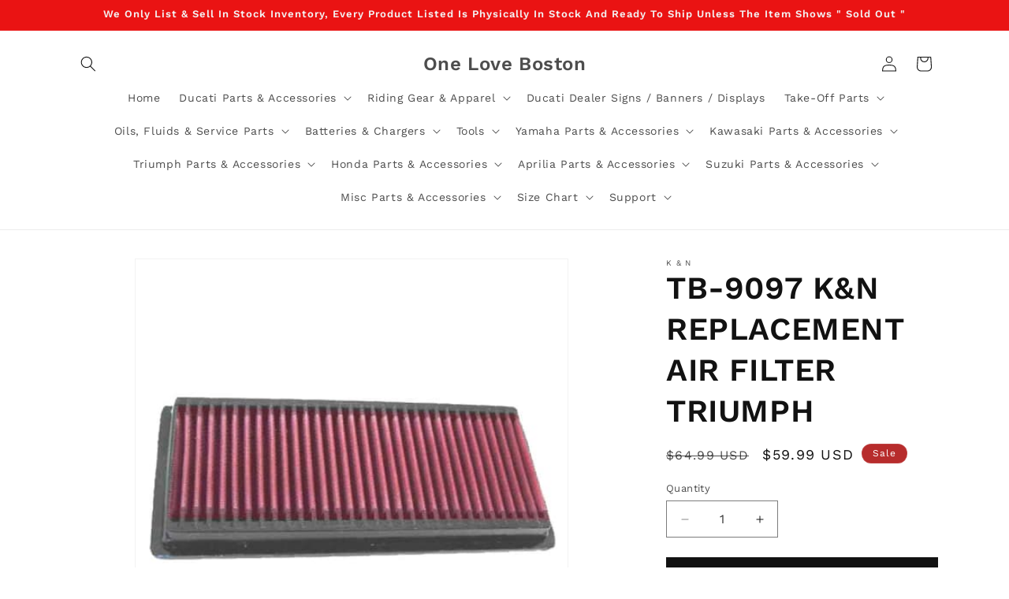

--- FILE ---
content_type: text/html; charset=utf-8
request_url: https://shoponeloveboston.com/products/tb-9097-k-n-replacement-air-filter
body_size: 32839
content:
<!doctype html>
<html class="js" lang="en">
  <head>
    <meta charset="utf-8">
    <meta http-equiv="X-UA-Compatible" content="IE=edge">
    <meta name="viewport" content="width=device-width,initial-scale=1">
    <meta name="theme-color" content="">
    <link rel="canonical" href="https://shoponeloveboston.com/products/tb-9097-k-n-replacement-air-filter"><link rel="icon" type="image/png" href="//shoponeloveboston.com/cdn/shop/files/LOGO_1_3f3d726c-bd77-44ca-a310-9249c96653da.png?crop=center&height=32&v=1762025555&width=32"><link rel="preconnect" href="https://fonts.shopifycdn.com" crossorigin><title>
      TB-9097 K&amp;N REPLACEMENT AIR FILTER TRIUMPH
 &ndash; One Love Boston</title>

    
      <meta name="description" content="Part Number - TB-9097 Fitment -  Triumph Speed Triple T509 885 1997 - 1998 Triumph Daytona T595 955 1997 - 2000 Triumph Tiger 885 1999 - 2000 Triumph Sprint ST 955 1999 - 2001 Triumph Sprint RS 956 1999 - 2001 Triumph Daytona 955i 956 1999 - 2001 Triumph Tiger 956 2001 - 2006   Bin - AF 1">
    

    

<meta property="og:site_name" content="One Love Boston">
<meta property="og:url" content="https://shoponeloveboston.com/products/tb-9097-k-n-replacement-air-filter">
<meta property="og:title" content="TB-9097 K&amp;N REPLACEMENT AIR FILTER TRIUMPH">
<meta property="og:type" content="product">
<meta property="og:description" content="Part Number - TB-9097 Fitment -  Triumph Speed Triple T509 885 1997 - 1998 Triumph Daytona T595 955 1997 - 2000 Triumph Tiger 885 1999 - 2000 Triumph Sprint ST 955 1999 - 2001 Triumph Sprint RS 956 1999 - 2001 Triumph Daytona 955i 956 1999 - 2001 Triumph Tiger 956 2001 - 2006   Bin - AF 1"><meta property="og:image" content="http://shoponeloveboston.com/cdn/shop/products/TB-9097_2.jpg?v=1637706418">
  <meta property="og:image:secure_url" content="https://shoponeloveboston.com/cdn/shop/products/TB-9097_2.jpg?v=1637706418">
  <meta property="og:image:width" content="500">
  <meta property="og:image:height" content="500"><meta property="og:price:amount" content="59.99">
  <meta property="og:price:currency" content="USD"><meta name="twitter:card" content="summary_large_image">
<meta name="twitter:title" content="TB-9097 K&amp;N REPLACEMENT AIR FILTER TRIUMPH">
<meta name="twitter:description" content="Part Number - TB-9097 Fitment -  Triumph Speed Triple T509 885 1997 - 1998 Triumph Daytona T595 955 1997 - 2000 Triumph Tiger 885 1999 - 2000 Triumph Sprint ST 955 1999 - 2001 Triumph Sprint RS 956 1999 - 2001 Triumph Daytona 955i 956 1999 - 2001 Triumph Tiger 956 2001 - 2006   Bin - AF 1">


    <script src="//shoponeloveboston.com/cdn/shop/t/8/assets/constants.js?v=132983761750457495441747690206" defer="defer"></script>
    <script src="//shoponeloveboston.com/cdn/shop/t/8/assets/pubsub.js?v=25310214064522200911747690208" defer="defer"></script>
    <script src="//shoponeloveboston.com/cdn/shop/t/8/assets/global.js?v=184345515105158409801747690207" defer="defer"></script>
    <script src="//shoponeloveboston.com/cdn/shop/t/8/assets/details-disclosure.js?v=13653116266235556501747690207" defer="defer"></script>
    <script src="//shoponeloveboston.com/cdn/shop/t/8/assets/details-modal.js?v=25581673532751508451747690207" defer="defer"></script>
    <script src="//shoponeloveboston.com/cdn/shop/t/8/assets/search-form.js?v=133129549252120666541747690208" defer="defer"></script><script src="//shoponeloveboston.com/cdn/shop/t/8/assets/animations.js?v=88693664871331136111747690206" defer="defer"></script><script>window.performance && window.performance.mark && window.performance.mark('shopify.content_for_header.start');</script><meta name="facebook-domain-verification" content="egggcegh6ezvcszdld5en3vi1lpbhk">
<meta name="facebook-domain-verification" content="haek4tnjfnny0nse1htg2i7ciu10pa">
<meta id="shopify-digital-wallet" name="shopify-digital-wallet" content="/27839692938/digital_wallets/dialog">
<meta name="shopify-checkout-api-token" content="6d0f6af1d64b7ea8b03cca77e829db69">
<meta id="in-context-paypal-metadata" data-shop-id="27839692938" data-venmo-supported="false" data-environment="production" data-locale="en_US" data-paypal-v4="true" data-currency="USD">
<link rel="alternate" type="application/json+oembed" href="https://shoponeloveboston.com/products/tb-9097-k-n-replacement-air-filter.oembed">
<script async="async" src="/checkouts/internal/preloads.js?locale=en-US"></script>
<link rel="preconnect" href="https://shop.app" crossorigin="anonymous">
<script async="async" src="https://shop.app/checkouts/internal/preloads.js?locale=en-US&shop_id=27839692938" crossorigin="anonymous"></script>
<script id="shopify-features" type="application/json">{"accessToken":"6d0f6af1d64b7ea8b03cca77e829db69","betas":["rich-media-storefront-analytics"],"domain":"shoponeloveboston.com","predictiveSearch":true,"shopId":27839692938,"locale":"en"}</script>
<script>var Shopify = Shopify || {};
Shopify.shop = "one-love-boston.myshopify.com";
Shopify.locale = "en";
Shopify.currency = {"active":"USD","rate":"1.0"};
Shopify.country = "US";
Shopify.theme = {"name":"Updated copy Dawn","id":169033826551,"schema_name":"Dawn","schema_version":"15.3.0","theme_store_id":887,"role":"main"};
Shopify.theme.handle = "null";
Shopify.theme.style = {"id":null,"handle":null};
Shopify.cdnHost = "shoponeloveboston.com/cdn";
Shopify.routes = Shopify.routes || {};
Shopify.routes.root = "/";</script>
<script type="module">!function(o){(o.Shopify=o.Shopify||{}).modules=!0}(window);</script>
<script>!function(o){function n(){var o=[];function n(){o.push(Array.prototype.slice.apply(arguments))}return n.q=o,n}var t=o.Shopify=o.Shopify||{};t.loadFeatures=n(),t.autoloadFeatures=n()}(window);</script>
<script>
  window.ShopifyPay = window.ShopifyPay || {};
  window.ShopifyPay.apiHost = "shop.app\/pay";
  window.ShopifyPay.redirectState = null;
</script>
<script id="shop-js-analytics" type="application/json">{"pageType":"product"}</script>
<script defer="defer" async type="module" src="//shoponeloveboston.com/cdn/shopifycloud/shop-js/modules/v2/client.init-shop-cart-sync_DtuiiIyl.en.esm.js"></script>
<script defer="defer" async type="module" src="//shoponeloveboston.com/cdn/shopifycloud/shop-js/modules/v2/chunk.common_CUHEfi5Q.esm.js"></script>
<script type="module">
  await import("//shoponeloveboston.com/cdn/shopifycloud/shop-js/modules/v2/client.init-shop-cart-sync_DtuiiIyl.en.esm.js");
await import("//shoponeloveboston.com/cdn/shopifycloud/shop-js/modules/v2/chunk.common_CUHEfi5Q.esm.js");

  window.Shopify.SignInWithShop?.initShopCartSync?.({"fedCMEnabled":true,"windoidEnabled":true});

</script>
<script>
  window.Shopify = window.Shopify || {};
  if (!window.Shopify.featureAssets) window.Shopify.featureAssets = {};
  window.Shopify.featureAssets['shop-js'] = {"shop-cart-sync":["modules/v2/client.shop-cart-sync_DFoTY42P.en.esm.js","modules/v2/chunk.common_CUHEfi5Q.esm.js"],"init-fed-cm":["modules/v2/client.init-fed-cm_D2UNy1i2.en.esm.js","modules/v2/chunk.common_CUHEfi5Q.esm.js"],"init-shop-email-lookup-coordinator":["modules/v2/client.init-shop-email-lookup-coordinator_BQEe2rDt.en.esm.js","modules/v2/chunk.common_CUHEfi5Q.esm.js"],"shop-cash-offers":["modules/v2/client.shop-cash-offers_3CTtReFF.en.esm.js","modules/v2/chunk.common_CUHEfi5Q.esm.js","modules/v2/chunk.modal_BewljZkx.esm.js"],"shop-button":["modules/v2/client.shop-button_C6oxCjDL.en.esm.js","modules/v2/chunk.common_CUHEfi5Q.esm.js"],"init-windoid":["modules/v2/client.init-windoid_5pix8xhK.en.esm.js","modules/v2/chunk.common_CUHEfi5Q.esm.js"],"avatar":["modules/v2/client.avatar_BTnouDA3.en.esm.js"],"init-shop-cart-sync":["modules/v2/client.init-shop-cart-sync_DtuiiIyl.en.esm.js","modules/v2/chunk.common_CUHEfi5Q.esm.js"],"shop-toast-manager":["modules/v2/client.shop-toast-manager_BYv_8cH1.en.esm.js","modules/v2/chunk.common_CUHEfi5Q.esm.js"],"pay-button":["modules/v2/client.pay-button_FnF9EIkY.en.esm.js","modules/v2/chunk.common_CUHEfi5Q.esm.js"],"shop-login-button":["modules/v2/client.shop-login-button_CH1KUpOf.en.esm.js","modules/v2/chunk.common_CUHEfi5Q.esm.js","modules/v2/chunk.modal_BewljZkx.esm.js"],"init-customer-accounts-sign-up":["modules/v2/client.init-customer-accounts-sign-up_aj7QGgYS.en.esm.js","modules/v2/client.shop-login-button_CH1KUpOf.en.esm.js","modules/v2/chunk.common_CUHEfi5Q.esm.js","modules/v2/chunk.modal_BewljZkx.esm.js"],"init-shop-for-new-customer-accounts":["modules/v2/client.init-shop-for-new-customer-accounts_NbnYRf_7.en.esm.js","modules/v2/client.shop-login-button_CH1KUpOf.en.esm.js","modules/v2/chunk.common_CUHEfi5Q.esm.js","modules/v2/chunk.modal_BewljZkx.esm.js"],"init-customer-accounts":["modules/v2/client.init-customer-accounts_ppedhqCH.en.esm.js","modules/v2/client.shop-login-button_CH1KUpOf.en.esm.js","modules/v2/chunk.common_CUHEfi5Q.esm.js","modules/v2/chunk.modal_BewljZkx.esm.js"],"shop-follow-button":["modules/v2/client.shop-follow-button_CMIBBa6u.en.esm.js","modules/v2/chunk.common_CUHEfi5Q.esm.js","modules/v2/chunk.modal_BewljZkx.esm.js"],"lead-capture":["modules/v2/client.lead-capture_But0hIyf.en.esm.js","modules/v2/chunk.common_CUHEfi5Q.esm.js","modules/v2/chunk.modal_BewljZkx.esm.js"],"checkout-modal":["modules/v2/client.checkout-modal_BBxc70dQ.en.esm.js","modules/v2/chunk.common_CUHEfi5Q.esm.js","modules/v2/chunk.modal_BewljZkx.esm.js"],"shop-login":["modules/v2/client.shop-login_hM3Q17Kl.en.esm.js","modules/v2/chunk.common_CUHEfi5Q.esm.js","modules/v2/chunk.modal_BewljZkx.esm.js"],"payment-terms":["modules/v2/client.payment-terms_CAtGlQYS.en.esm.js","modules/v2/chunk.common_CUHEfi5Q.esm.js","modules/v2/chunk.modal_BewljZkx.esm.js"]};
</script>
<script id="__st">var __st={"a":27839692938,"offset":-18000,"reqid":"ec5e19f4-6c58-4d64-baae-38d80420ff8e-1767492091","pageurl":"shoponeloveboston.com\/products\/tb-9097-k-n-replacement-air-filter","u":"d63d5403dedf","p":"product","rtyp":"product","rid":7454621597943};</script>
<script>window.ShopifyPaypalV4VisibilityTracking = true;</script>
<script id="captcha-bootstrap">!function(){'use strict';const t='contact',e='account',n='new_comment',o=[[t,t],['blogs',n],['comments',n],[t,'customer']],c=[[e,'customer_login'],[e,'guest_login'],[e,'recover_customer_password'],[e,'create_customer']],r=t=>t.map((([t,e])=>`form[action*='/${t}']:not([data-nocaptcha='true']) input[name='form_type'][value='${e}']`)).join(','),a=t=>()=>t?[...document.querySelectorAll(t)].map((t=>t.form)):[];function s(){const t=[...o],e=r(t);return a(e)}const i='password',u='form_key',d=['recaptcha-v3-token','g-recaptcha-response','h-captcha-response',i],f=()=>{try{return window.sessionStorage}catch{return}},m='__shopify_v',_=t=>t.elements[u];function p(t,e,n=!1){try{const o=window.sessionStorage,c=JSON.parse(o.getItem(e)),{data:r}=function(t){const{data:e,action:n}=t;return t[m]||n?{data:e,action:n}:{data:t,action:n}}(c);for(const[e,n]of Object.entries(r))t.elements[e]&&(t.elements[e].value=n);n&&o.removeItem(e)}catch(o){console.error('form repopulation failed',{error:o})}}const l='form_type',E='cptcha';function T(t){t.dataset[E]=!0}const w=window,h=w.document,L='Shopify',v='ce_forms',y='captcha';let A=!1;((t,e)=>{const n=(g='f06e6c50-85a8-45c8-87d0-21a2b65856fe',I='https://cdn.shopify.com/shopifycloud/storefront-forms-hcaptcha/ce_storefront_forms_captcha_hcaptcha.v1.5.2.iife.js',D={infoText:'Protected by hCaptcha',privacyText:'Privacy',termsText:'Terms'},(t,e,n)=>{const o=w[L][v],c=o.bindForm;if(c)return c(t,g,e,D).then(n);var r;o.q.push([[t,g,e,D],n]),r=I,A||(h.body.append(Object.assign(h.createElement('script'),{id:'captcha-provider',async:!0,src:r})),A=!0)});var g,I,D;w[L]=w[L]||{},w[L][v]=w[L][v]||{},w[L][v].q=[],w[L][y]=w[L][y]||{},w[L][y].protect=function(t,e){n(t,void 0,e),T(t)},Object.freeze(w[L][y]),function(t,e,n,w,h,L){const[v,y,A,g]=function(t,e,n){const i=e?o:[],u=t?c:[],d=[...i,...u],f=r(d),m=r(i),_=r(d.filter((([t,e])=>n.includes(e))));return[a(f),a(m),a(_),s()]}(w,h,L),I=t=>{const e=t.target;return e instanceof HTMLFormElement?e:e&&e.form},D=t=>v().includes(t);t.addEventListener('submit',(t=>{const e=I(t);if(!e)return;const n=D(e)&&!e.dataset.hcaptchaBound&&!e.dataset.recaptchaBound,o=_(e),c=g().includes(e)&&(!o||!o.value);(n||c)&&t.preventDefault(),c&&!n&&(function(t){try{if(!f())return;!function(t){const e=f();if(!e)return;const n=_(t);if(!n)return;const o=n.value;o&&e.removeItem(o)}(t);const e=Array.from(Array(32),(()=>Math.random().toString(36)[2])).join('');!function(t,e){_(t)||t.append(Object.assign(document.createElement('input'),{type:'hidden',name:u})),t.elements[u].value=e}(t,e),function(t,e){const n=f();if(!n)return;const o=[...t.querySelectorAll(`input[type='${i}']`)].map((({name:t})=>t)),c=[...d,...o],r={};for(const[a,s]of new FormData(t).entries())c.includes(a)||(r[a]=s);n.setItem(e,JSON.stringify({[m]:1,action:t.action,data:r}))}(t,e)}catch(e){console.error('failed to persist form',e)}}(e),e.submit())}));const S=(t,e)=>{t&&!t.dataset[E]&&(n(t,e.some((e=>e===t))),T(t))};for(const o of['focusin','change'])t.addEventListener(o,(t=>{const e=I(t);D(e)&&S(e,y())}));const B=e.get('form_key'),M=e.get(l),P=B&&M;t.addEventListener('DOMContentLoaded',(()=>{const t=y();if(P)for(const e of t)e.elements[l].value===M&&p(e,B);[...new Set([...A(),...v().filter((t=>'true'===t.dataset.shopifyCaptcha))])].forEach((e=>S(e,t)))}))}(h,new URLSearchParams(w.location.search),n,t,e,['guest_login'])})(!0,!0)}();</script>
<script integrity="sha256-4kQ18oKyAcykRKYeNunJcIwy7WH5gtpwJnB7kiuLZ1E=" data-source-attribution="shopify.loadfeatures" defer="defer" src="//shoponeloveboston.com/cdn/shopifycloud/storefront/assets/storefront/load_feature-a0a9edcb.js" crossorigin="anonymous"></script>
<script crossorigin="anonymous" defer="defer" src="//shoponeloveboston.com/cdn/shopifycloud/storefront/assets/shopify_pay/storefront-65b4c6d7.js?v=20250812"></script>
<script data-source-attribution="shopify.dynamic_checkout.dynamic.init">var Shopify=Shopify||{};Shopify.PaymentButton=Shopify.PaymentButton||{isStorefrontPortableWallets:!0,init:function(){window.Shopify.PaymentButton.init=function(){};var t=document.createElement("script");t.src="https://shoponeloveboston.com/cdn/shopifycloud/portable-wallets/latest/portable-wallets.en.js",t.type="module",document.head.appendChild(t)}};
</script>
<script data-source-attribution="shopify.dynamic_checkout.buyer_consent">
  function portableWalletsHideBuyerConsent(e){var t=document.getElementById("shopify-buyer-consent"),n=document.getElementById("shopify-subscription-policy-button");t&&n&&(t.classList.add("hidden"),t.setAttribute("aria-hidden","true"),n.removeEventListener("click",e))}function portableWalletsShowBuyerConsent(e){var t=document.getElementById("shopify-buyer-consent"),n=document.getElementById("shopify-subscription-policy-button");t&&n&&(t.classList.remove("hidden"),t.removeAttribute("aria-hidden"),n.addEventListener("click",e))}window.Shopify?.PaymentButton&&(window.Shopify.PaymentButton.hideBuyerConsent=portableWalletsHideBuyerConsent,window.Shopify.PaymentButton.showBuyerConsent=portableWalletsShowBuyerConsent);
</script>
<script data-source-attribution="shopify.dynamic_checkout.cart.bootstrap">document.addEventListener("DOMContentLoaded",(function(){function t(){return document.querySelector("shopify-accelerated-checkout-cart, shopify-accelerated-checkout")}if(t())Shopify.PaymentButton.init();else{new MutationObserver((function(e,n){t()&&(Shopify.PaymentButton.init(),n.disconnect())})).observe(document.body,{childList:!0,subtree:!0})}}));
</script>
<link id="shopify-accelerated-checkout-styles" rel="stylesheet" media="screen" href="https://shoponeloveboston.com/cdn/shopifycloud/portable-wallets/latest/accelerated-checkout-backwards-compat.css" crossorigin="anonymous">
<style id="shopify-accelerated-checkout-cart">
        #shopify-buyer-consent {
  margin-top: 1em;
  display: inline-block;
  width: 100%;
}

#shopify-buyer-consent.hidden {
  display: none;
}

#shopify-subscription-policy-button {
  background: none;
  border: none;
  padding: 0;
  text-decoration: underline;
  font-size: inherit;
  cursor: pointer;
}

#shopify-subscription-policy-button::before {
  box-shadow: none;
}

      </style>
<script id="sections-script" data-sections="header" defer="defer" src="//shoponeloveboston.com/cdn/shop/t/8/compiled_assets/scripts.js?464"></script>
<script>window.performance && window.performance.mark && window.performance.mark('shopify.content_for_header.end');</script>


    <style data-shopify>
      @font-face {
  font-family: "Work Sans";
  font-weight: 400;
  font-style: normal;
  font-display: swap;
  src: url("//shoponeloveboston.com/cdn/fonts/work_sans/worksans_n4.b7973b3d07d0ace13de1b1bea9c45759cdbe12cf.woff2") format("woff2"),
       url("//shoponeloveboston.com/cdn/fonts/work_sans/worksans_n4.cf5ceb1e6d373a9505e637c1aff0a71d0959556d.woff") format("woff");
}

      @font-face {
  font-family: "Work Sans";
  font-weight: 700;
  font-style: normal;
  font-display: swap;
  src: url("//shoponeloveboston.com/cdn/fonts/work_sans/worksans_n7.e2cf5bd8f2c7e9d30c030f9ea8eafc69f5a92f7b.woff2") format("woff2"),
       url("//shoponeloveboston.com/cdn/fonts/work_sans/worksans_n7.20f1c80359e7f7b4327b81543e1acb5c32cd03cd.woff") format("woff");
}

      @font-face {
  font-family: "Work Sans";
  font-weight: 400;
  font-style: italic;
  font-display: swap;
  src: url("//shoponeloveboston.com/cdn/fonts/work_sans/worksans_i4.16ff51e3e71fc1d09ff97b9ff9ccacbeeb384ec4.woff2") format("woff2"),
       url("//shoponeloveboston.com/cdn/fonts/work_sans/worksans_i4.ed4a1418cba5b7f04f79e4d5c8a5f1a6bd34f23b.woff") format("woff");
}

      @font-face {
  font-family: "Work Sans";
  font-weight: 700;
  font-style: italic;
  font-display: swap;
  src: url("//shoponeloveboston.com/cdn/fonts/work_sans/worksans_i7.7cdba6320b03c03dcaa365743a4e0e729fe97e54.woff2") format("woff2"),
       url("//shoponeloveboston.com/cdn/fonts/work_sans/worksans_i7.42a9f4016982495f4c0b0fb3dc64cf8f2d0c3eaa.woff") format("woff");
}

      @font-face {
  font-family: "Work Sans";
  font-weight: 600;
  font-style: normal;
  font-display: swap;
  src: url("//shoponeloveboston.com/cdn/fonts/work_sans/worksans_n6.75811c3bd5161ea6e3ceb2d48ca889388f9bd5fe.woff2") format("woff2"),
       url("//shoponeloveboston.com/cdn/fonts/work_sans/worksans_n6.defcf26f28f3fa3df4555714d3f2e0f1217d7772.woff") format("woff");
}


      
        :root,
        .color-background-1 {
          --color-background: 255,255,255;
        
          --gradient-background: #ffffff;
        

        

        --color-foreground: 18,18,18;
        --color-background-contrast: 191,191,191;
        --color-shadow: 18,18,18;
        --color-button: 18,18,18;
        --color-button-text: 255,255,255;
        --color-secondary-button: 255,255,255;
        --color-secondary-button-text: 18,18,18;
        --color-link: 18,18,18;
        --color-badge-foreground: 18,18,18;
        --color-badge-background: 255,255,255;
        --color-badge-border: 18,18,18;
        --payment-terms-background-color: rgb(255 255 255);
      }
      
        
        .color-background-2 {
          --color-background: 243,243,243;
        
          --gradient-background: #f3f3f3;
        

        

        --color-foreground: 245,245,245;
        --color-background-contrast: 179,179,179;
        --color-shadow: 18,18,18;
        --color-button: 18,18,18;
        --color-button-text: 243,243,243;
        --color-secondary-button: 243,243,243;
        --color-secondary-button-text: 18,18,18;
        --color-link: 18,18,18;
        --color-badge-foreground: 245,245,245;
        --color-badge-background: 243,243,243;
        --color-badge-border: 245,245,245;
        --payment-terms-background-color: rgb(243 243 243);
      }
      
        
        .color-inverse {
          --color-background: 18,18,18;
        
          --gradient-background: #121212;
        

        

        --color-foreground: 255,255,255;
        --color-background-contrast: 146,146,146;
        --color-shadow: 18,18,18;
        --color-button: 255,255,255;
        --color-button-text: 18,18,18;
        --color-secondary-button: 18,18,18;
        --color-secondary-button-text: 255,255,255;
        --color-link: 255,255,255;
        --color-badge-foreground: 255,255,255;
        --color-badge-background: 18,18,18;
        --color-badge-border: 255,255,255;
        --payment-terms-background-color: rgb(18 18 18);
      }
      
        
        .color-accent-1 {
          --color-background: 18,18,18;
        
          --gradient-background: #121212;
        

        

        --color-foreground: 255,255,255;
        --color-background-contrast: 146,146,146;
        --color-shadow: 18,18,18;
        --color-button: 255,255,255;
        --color-button-text: 18,18,18;
        --color-secondary-button: 18,18,18;
        --color-secondary-button-text: 255,255,255;
        --color-link: 255,255,255;
        --color-badge-foreground: 255,255,255;
        --color-badge-background: 18,18,18;
        --color-badge-border: 255,255,255;
        --payment-terms-background-color: rgb(18 18 18);
      }
      
        
        .color-accent-2 {
          --color-background: 183,44,44;
        
          --gradient-background: #b72c2c;
        

        

        --color-foreground: 255,255,255;
        --color-background-contrast: 80,19,19;
        --color-shadow: 18,18,18;
        --color-button: 255,255,255;
        --color-button-text: 183,44,44;
        --color-secondary-button: 183,44,44;
        --color-secondary-button-text: 255,255,255;
        --color-link: 255,255,255;
        --color-badge-foreground: 255,255,255;
        --color-badge-background: 183,44,44;
        --color-badge-border: 255,255,255;
        --payment-terms-background-color: rgb(183 44 44);
      }
      
        
        .color-scheme-8e1cf078-2570-4211-b4ab-f13c6540900a {
          --color-background: 234,19,19;
        
          --gradient-background: #ea1313;
        

        

        --color-foreground: 243,243,243;
        --color-background-contrast: 116,9,9;
        --color-shadow: 18,18,18;
        --color-button: 18,18,18;
        --color-button-text: 255,255,255;
        --color-secondary-button: 234,19,19;
        --color-secondary-button-text: 18,18,18;
        --color-link: 18,18,18;
        --color-badge-foreground: 243,243,243;
        --color-badge-background: 234,19,19;
        --color-badge-border: 243,243,243;
        --payment-terms-background-color: rgb(234 19 19);
      }
      

      body, .color-background-1, .color-background-2, .color-inverse, .color-accent-1, .color-accent-2, .color-scheme-8e1cf078-2570-4211-b4ab-f13c6540900a {
        color: rgba(var(--color-foreground), 0.75);
        background-color: rgb(var(--color-background));
      }

      :root {
        --font-body-family: "Work Sans", sans-serif;
        --font-body-style: normal;
        --font-body-weight: 400;
        --font-body-weight-bold: 700;

        --font-heading-family: "Work Sans", sans-serif;
        --font-heading-style: normal;
        --font-heading-weight: 600;

        --font-body-scale: 1.0;
        --font-heading-scale: 1.0;

        --media-padding: px;
        --media-border-opacity: 0.05;
        --media-border-width: 1px;
        --media-radius: 0px;
        --media-shadow-opacity: 0.0;
        --media-shadow-horizontal-offset: 0px;
        --media-shadow-vertical-offset: 4px;
        --media-shadow-blur-radius: 5px;
        --media-shadow-visible: 0;

        --page-width: 120rem;
        --page-width-margin: 0rem;

        --product-card-image-padding: 0.0rem;
        --product-card-corner-radius: 0.0rem;
        --product-card-text-alignment: left;
        --product-card-border-width: 0.0rem;
        --product-card-border-opacity: 0.1;
        --product-card-shadow-opacity: 0.0;
        --product-card-shadow-visible: 0;
        --product-card-shadow-horizontal-offset: 0.0rem;
        --product-card-shadow-vertical-offset: 0.4rem;
        --product-card-shadow-blur-radius: 0.5rem;

        --collection-card-image-padding: 0.0rem;
        --collection-card-corner-radius: 0.0rem;
        --collection-card-text-alignment: left;
        --collection-card-border-width: 0.0rem;
        --collection-card-border-opacity: 0.1;
        --collection-card-shadow-opacity: 0.0;
        --collection-card-shadow-visible: 0;
        --collection-card-shadow-horizontal-offset: 0.0rem;
        --collection-card-shadow-vertical-offset: 0.4rem;
        --collection-card-shadow-blur-radius: 0.5rem;

        --blog-card-image-padding: 0.0rem;
        --blog-card-corner-radius: 0.0rem;
        --blog-card-text-alignment: left;
        --blog-card-border-width: 0.0rem;
        --blog-card-border-opacity: 0.1;
        --blog-card-shadow-opacity: 0.0;
        --blog-card-shadow-visible: 0;
        --blog-card-shadow-horizontal-offset: 0.0rem;
        --blog-card-shadow-vertical-offset: 0.4rem;
        --blog-card-shadow-blur-radius: 0.5rem;

        --badge-corner-radius: 4.0rem;

        --popup-border-width: 1px;
        --popup-border-opacity: 0.1;
        --popup-corner-radius: 0px;
        --popup-shadow-opacity: 0.0;
        --popup-shadow-horizontal-offset: 0px;
        --popup-shadow-vertical-offset: 4px;
        --popup-shadow-blur-radius: 5px;

        --drawer-border-width: 1px;
        --drawer-border-opacity: 0.1;
        --drawer-shadow-opacity: 0.0;
        --drawer-shadow-horizontal-offset: 0px;
        --drawer-shadow-vertical-offset: 4px;
        --drawer-shadow-blur-radius: 5px;

        --spacing-sections-desktop: 0px;
        --spacing-sections-mobile: 0px;

        --grid-desktop-vertical-spacing: 8px;
        --grid-desktop-horizontal-spacing: 8px;
        --grid-mobile-vertical-spacing: 4px;
        --grid-mobile-horizontal-spacing: 4px;

        --text-boxes-border-opacity: 0.1;
        --text-boxes-border-width: 0px;
        --text-boxes-radius: 0px;
        --text-boxes-shadow-opacity: 0.0;
        --text-boxes-shadow-visible: 0;
        --text-boxes-shadow-horizontal-offset: 0px;
        --text-boxes-shadow-vertical-offset: 4px;
        --text-boxes-shadow-blur-radius: 5px;

        --buttons-radius: 0px;
        --buttons-radius-outset: 0px;
        --buttons-border-width: 1px;
        --buttons-border-opacity: 1.0;
        --buttons-shadow-opacity: 0.0;
        --buttons-shadow-visible: 0;
        --buttons-shadow-horizontal-offset: 0px;
        --buttons-shadow-vertical-offset: 4px;
        --buttons-shadow-blur-radius: 5px;
        --buttons-border-offset: 0px;

        --inputs-radius: 0px;
        --inputs-border-width: 1px;
        --inputs-border-opacity: 0.55;
        --inputs-shadow-opacity: 0.0;
        --inputs-shadow-horizontal-offset: 0px;
        --inputs-margin-offset: 0px;
        --inputs-shadow-vertical-offset: 4px;
        --inputs-shadow-blur-radius: 5px;
        --inputs-radius-outset: 0px;

        --variant-pills-radius: 40px;
        --variant-pills-border-width: 1px;
        --variant-pills-border-opacity: 0.55;
        --variant-pills-shadow-opacity: 0.0;
        --variant-pills-shadow-horizontal-offset: 0px;
        --variant-pills-shadow-vertical-offset: 4px;
        --variant-pills-shadow-blur-radius: 5px;
      }

      *,
      *::before,
      *::after {
        box-sizing: inherit;
      }

      html {
        box-sizing: border-box;
        font-size: calc(var(--font-body-scale) * 62.5%);
        height: 100%;
      }

      body {
        display: grid;
        grid-template-rows: auto auto 1fr auto;
        grid-template-columns: 100%;
        min-height: 100%;
        margin: 0;
        font-size: 1.5rem;
        letter-spacing: 0.06rem;
        line-height: calc(1 + 0.8 / var(--font-body-scale));
        font-family: var(--font-body-family);
        font-style: var(--font-body-style);
        font-weight: var(--font-body-weight);
      }

      @media screen and (min-width: 750px) {
        body {
          font-size: 1.6rem;
        }
      }
    </style>

    <link href="//shoponeloveboston.com/cdn/shop/t/8/assets/base.css?v=159841507637079171801747690206" rel="stylesheet" type="text/css" media="all" />
    <link rel="stylesheet" href="//shoponeloveboston.com/cdn/shop/t/8/assets/component-cart-items.css?v=123238115697927560811747690206" media="print" onload="this.media='all'">
      <link rel="preload" as="font" href="//shoponeloveboston.com/cdn/fonts/work_sans/worksans_n4.b7973b3d07d0ace13de1b1bea9c45759cdbe12cf.woff2" type="font/woff2" crossorigin>
      

      <link rel="preload" as="font" href="//shoponeloveboston.com/cdn/fonts/work_sans/worksans_n6.75811c3bd5161ea6e3ceb2d48ca889388f9bd5fe.woff2" type="font/woff2" crossorigin>
      
<link
        rel="stylesheet"
        href="//shoponeloveboston.com/cdn/shop/t/8/assets/component-predictive-search.css?v=118923337488134913561747690206"
        media="print"
        onload="this.media='all'"
      ><script>
      if (Shopify.designMode) {
        document.documentElement.classList.add('shopify-design-mode');
      }
    </script>
  <script src="https://cdn.shopify.com/extensions/019b3eea-3353-7fb2-a6f3-0035e6832df3/terms-relentless-127/assets/terms.js" type="text/javascript" defer="defer"></script>
<link href="https://cdn.shopify.com/extensions/019b3eea-3353-7fb2-a6f3-0035e6832df3/terms-relentless-127/assets/style.min.css" rel="stylesheet" type="text/css" media="all">
<link href="https://monorail-edge.shopifysvc.com" rel="dns-prefetch">
<script>(function(){if ("sendBeacon" in navigator && "performance" in window) {try {var session_token_from_headers = performance.getEntriesByType('navigation')[0].serverTiming.find(x => x.name == '_s').description;} catch {var session_token_from_headers = undefined;}var session_cookie_matches = document.cookie.match(/_shopify_s=([^;]*)/);var session_token_from_cookie = session_cookie_matches && session_cookie_matches.length === 2 ? session_cookie_matches[1] : "";var session_token = session_token_from_headers || session_token_from_cookie || "";function handle_abandonment_event(e) {var entries = performance.getEntries().filter(function(entry) {return /monorail-edge.shopifysvc.com/.test(entry.name);});if (!window.abandonment_tracked && entries.length === 0) {window.abandonment_tracked = true;var currentMs = Date.now();var navigation_start = performance.timing.navigationStart;var payload = {shop_id: 27839692938,url: window.location.href,navigation_start,duration: currentMs - navigation_start,session_token,page_type: "product"};window.navigator.sendBeacon("https://monorail-edge.shopifysvc.com/v1/produce", JSON.stringify({schema_id: "online_store_buyer_site_abandonment/1.1",payload: payload,metadata: {event_created_at_ms: currentMs,event_sent_at_ms: currentMs}}));}}window.addEventListener('pagehide', handle_abandonment_event);}}());</script>
<script id="web-pixels-manager-setup">(function e(e,d,r,n,o){if(void 0===o&&(o={}),!Boolean(null===(a=null===(i=window.Shopify)||void 0===i?void 0:i.analytics)||void 0===a?void 0:a.replayQueue)){var i,a;window.Shopify=window.Shopify||{};var t=window.Shopify;t.analytics=t.analytics||{};var s=t.analytics;s.replayQueue=[],s.publish=function(e,d,r){return s.replayQueue.push([e,d,r]),!0};try{self.performance.mark("wpm:start")}catch(e){}var l=function(){var e={modern:/Edge?\/(1{2}[4-9]|1[2-9]\d|[2-9]\d{2}|\d{4,})\.\d+(\.\d+|)|Firefox\/(1{2}[4-9]|1[2-9]\d|[2-9]\d{2}|\d{4,})\.\d+(\.\d+|)|Chrom(ium|e)\/(9{2}|\d{3,})\.\d+(\.\d+|)|(Maci|X1{2}).+ Version\/(15\.\d+|(1[6-9]|[2-9]\d|\d{3,})\.\d+)([,.]\d+|)( \(\w+\)|)( Mobile\/\w+|) Safari\/|Chrome.+OPR\/(9{2}|\d{3,})\.\d+\.\d+|(CPU[ +]OS|iPhone[ +]OS|CPU[ +]iPhone|CPU IPhone OS|CPU iPad OS)[ +]+(15[._]\d+|(1[6-9]|[2-9]\d|\d{3,})[._]\d+)([._]\d+|)|Android:?[ /-](13[3-9]|1[4-9]\d|[2-9]\d{2}|\d{4,})(\.\d+|)(\.\d+|)|Android.+Firefox\/(13[5-9]|1[4-9]\d|[2-9]\d{2}|\d{4,})\.\d+(\.\d+|)|Android.+Chrom(ium|e)\/(13[3-9]|1[4-9]\d|[2-9]\d{2}|\d{4,})\.\d+(\.\d+|)|SamsungBrowser\/([2-9]\d|\d{3,})\.\d+/,legacy:/Edge?\/(1[6-9]|[2-9]\d|\d{3,})\.\d+(\.\d+|)|Firefox\/(5[4-9]|[6-9]\d|\d{3,})\.\d+(\.\d+|)|Chrom(ium|e)\/(5[1-9]|[6-9]\d|\d{3,})\.\d+(\.\d+|)([\d.]+$|.*Safari\/(?![\d.]+ Edge\/[\d.]+$))|(Maci|X1{2}).+ Version\/(10\.\d+|(1[1-9]|[2-9]\d|\d{3,})\.\d+)([,.]\d+|)( \(\w+\)|)( Mobile\/\w+|) Safari\/|Chrome.+OPR\/(3[89]|[4-9]\d|\d{3,})\.\d+\.\d+|(CPU[ +]OS|iPhone[ +]OS|CPU[ +]iPhone|CPU IPhone OS|CPU iPad OS)[ +]+(10[._]\d+|(1[1-9]|[2-9]\d|\d{3,})[._]\d+)([._]\d+|)|Android:?[ /-](13[3-9]|1[4-9]\d|[2-9]\d{2}|\d{4,})(\.\d+|)(\.\d+|)|Mobile Safari.+OPR\/([89]\d|\d{3,})\.\d+\.\d+|Android.+Firefox\/(13[5-9]|1[4-9]\d|[2-9]\d{2}|\d{4,})\.\d+(\.\d+|)|Android.+Chrom(ium|e)\/(13[3-9]|1[4-9]\d|[2-9]\d{2}|\d{4,})\.\d+(\.\d+|)|Android.+(UC? ?Browser|UCWEB|U3)[ /]?(15\.([5-9]|\d{2,})|(1[6-9]|[2-9]\d|\d{3,})\.\d+)\.\d+|SamsungBrowser\/(5\.\d+|([6-9]|\d{2,})\.\d+)|Android.+MQ{2}Browser\/(14(\.(9|\d{2,})|)|(1[5-9]|[2-9]\d|\d{3,})(\.\d+|))(\.\d+|)|K[Aa][Ii]OS\/(3\.\d+|([4-9]|\d{2,})\.\d+)(\.\d+|)/},d=e.modern,r=e.legacy,n=navigator.userAgent;return n.match(d)?"modern":n.match(r)?"legacy":"unknown"}(),u="modern"===l?"modern":"legacy",c=(null!=n?n:{modern:"",legacy:""})[u],f=function(e){return[e.baseUrl,"/wpm","/b",e.hashVersion,"modern"===e.buildTarget?"m":"l",".js"].join("")}({baseUrl:d,hashVersion:r,buildTarget:u}),m=function(e){var d=e.version,r=e.bundleTarget,n=e.surface,o=e.pageUrl,i=e.monorailEndpoint;return{emit:function(e){var a=e.status,t=e.errorMsg,s=(new Date).getTime(),l=JSON.stringify({metadata:{event_sent_at_ms:s},events:[{schema_id:"web_pixels_manager_load/3.1",payload:{version:d,bundle_target:r,page_url:o,status:a,surface:n,error_msg:t},metadata:{event_created_at_ms:s}}]});if(!i)return console&&console.warn&&console.warn("[Web Pixels Manager] No Monorail endpoint provided, skipping logging."),!1;try{return self.navigator.sendBeacon.bind(self.navigator)(i,l)}catch(e){}var u=new XMLHttpRequest;try{return u.open("POST",i,!0),u.setRequestHeader("Content-Type","text/plain"),u.send(l),!0}catch(e){return console&&console.warn&&console.warn("[Web Pixels Manager] Got an unhandled error while logging to Monorail."),!1}}}}({version:r,bundleTarget:l,surface:e.surface,pageUrl:self.location.href,monorailEndpoint:e.monorailEndpoint});try{o.browserTarget=l,function(e){var d=e.src,r=e.async,n=void 0===r||r,o=e.onload,i=e.onerror,a=e.sri,t=e.scriptDataAttributes,s=void 0===t?{}:t,l=document.createElement("script"),u=document.querySelector("head"),c=document.querySelector("body");if(l.async=n,l.src=d,a&&(l.integrity=a,l.crossOrigin="anonymous"),s)for(var f in s)if(Object.prototype.hasOwnProperty.call(s,f))try{l.dataset[f]=s[f]}catch(e){}if(o&&l.addEventListener("load",o),i&&l.addEventListener("error",i),u)u.appendChild(l);else{if(!c)throw new Error("Did not find a head or body element to append the script");c.appendChild(l)}}({src:f,async:!0,onload:function(){if(!function(){var e,d;return Boolean(null===(d=null===(e=window.Shopify)||void 0===e?void 0:e.analytics)||void 0===d?void 0:d.initialized)}()){var d=window.webPixelsManager.init(e)||void 0;if(d){var r=window.Shopify.analytics;r.replayQueue.forEach((function(e){var r=e[0],n=e[1],o=e[2];d.publishCustomEvent(r,n,o)})),r.replayQueue=[],r.publish=d.publishCustomEvent,r.visitor=d.visitor,r.initialized=!0}}},onerror:function(){return m.emit({status:"failed",errorMsg:"".concat(f," has failed to load")})},sri:function(e){var d=/^sha384-[A-Za-z0-9+/=]+$/;return"string"==typeof e&&d.test(e)}(c)?c:"",scriptDataAttributes:o}),m.emit({status:"loading"})}catch(e){m.emit({status:"failed",errorMsg:(null==e?void 0:e.message)||"Unknown error"})}}})({shopId: 27839692938,storefrontBaseUrl: "https://shoponeloveboston.com",extensionsBaseUrl: "https://extensions.shopifycdn.com/cdn/shopifycloud/web-pixels-manager",monorailEndpoint: "https://monorail-edge.shopifysvc.com/unstable/produce_batch",surface: "storefront-renderer",enabledBetaFlags: ["2dca8a86","a0d5f9d2"],webPixelsConfigList: [{"id":"shopify-app-pixel","configuration":"{}","eventPayloadVersion":"v1","runtimeContext":"STRICT","scriptVersion":"0450","apiClientId":"shopify-pixel","type":"APP","privacyPurposes":["ANALYTICS","MARKETING"]},{"id":"shopify-custom-pixel","eventPayloadVersion":"v1","runtimeContext":"LAX","scriptVersion":"0450","apiClientId":"shopify-pixel","type":"CUSTOM","privacyPurposes":["ANALYTICS","MARKETING"]}],isMerchantRequest: false,initData: {"shop":{"name":"One Love Boston","paymentSettings":{"currencyCode":"USD"},"myshopifyDomain":"one-love-boston.myshopify.com","countryCode":"US","storefrontUrl":"https:\/\/shoponeloveboston.com"},"customer":null,"cart":null,"checkout":null,"productVariants":[{"price":{"amount":59.99,"currencyCode":"USD"},"product":{"title":"TB-9097 K\u0026N REPLACEMENT AIR FILTER TRIUMPH","vendor":"K \u0026 N","id":"7454621597943","untranslatedTitle":"TB-9097 K\u0026N REPLACEMENT AIR FILTER TRIUMPH","url":"\/products\/tb-9097-k-n-replacement-air-filter","type":""},"id":"42090873422071","image":{"src":"\/\/shoponeloveboston.com\/cdn\/shop\/products\/TB-9097_2.jpg?v=1637706418"},"sku":"TB-9097","title":"Default Title","untranslatedTitle":"Default Title"}],"purchasingCompany":null},},"https://shoponeloveboston.com/cdn","da62cc92w68dfea28pcf9825a4m392e00d0",{"modern":"","legacy":""},{"shopId":"27839692938","storefrontBaseUrl":"https:\/\/shoponeloveboston.com","extensionBaseUrl":"https:\/\/extensions.shopifycdn.com\/cdn\/shopifycloud\/web-pixels-manager","surface":"storefront-renderer","enabledBetaFlags":"[\"2dca8a86\", \"a0d5f9d2\"]","isMerchantRequest":"false","hashVersion":"da62cc92w68dfea28pcf9825a4m392e00d0","publish":"custom","events":"[[\"page_viewed\",{}],[\"product_viewed\",{\"productVariant\":{\"price\":{\"amount\":59.99,\"currencyCode\":\"USD\"},\"product\":{\"title\":\"TB-9097 K\u0026N REPLACEMENT AIR FILTER TRIUMPH\",\"vendor\":\"K \u0026 N\",\"id\":\"7454621597943\",\"untranslatedTitle\":\"TB-9097 K\u0026N REPLACEMENT AIR FILTER TRIUMPH\",\"url\":\"\/products\/tb-9097-k-n-replacement-air-filter\",\"type\":\"\"},\"id\":\"42090873422071\",\"image\":{\"src\":\"\/\/shoponeloveboston.com\/cdn\/shop\/products\/TB-9097_2.jpg?v=1637706418\"},\"sku\":\"TB-9097\",\"title\":\"Default Title\",\"untranslatedTitle\":\"Default Title\"}}]]"});</script><script>
  window.ShopifyAnalytics = window.ShopifyAnalytics || {};
  window.ShopifyAnalytics.meta = window.ShopifyAnalytics.meta || {};
  window.ShopifyAnalytics.meta.currency = 'USD';
  var meta = {"product":{"id":7454621597943,"gid":"gid:\/\/shopify\/Product\/7454621597943","vendor":"K \u0026 N","type":"","handle":"tb-9097-k-n-replacement-air-filter","variants":[{"id":42090873422071,"price":5999,"name":"TB-9097 K\u0026N REPLACEMENT AIR FILTER TRIUMPH","public_title":null,"sku":"TB-9097"}],"remote":false},"page":{"pageType":"product","resourceType":"product","resourceId":7454621597943,"requestId":"ec5e19f4-6c58-4d64-baae-38d80420ff8e-1767492091"}};
  for (var attr in meta) {
    window.ShopifyAnalytics.meta[attr] = meta[attr];
  }
</script>
<script class="analytics">
  (function () {
    var customDocumentWrite = function(content) {
      var jquery = null;

      if (window.jQuery) {
        jquery = window.jQuery;
      } else if (window.Checkout && window.Checkout.$) {
        jquery = window.Checkout.$;
      }

      if (jquery) {
        jquery('body').append(content);
      }
    };

    var hasLoggedConversion = function(token) {
      if (token) {
        return document.cookie.indexOf('loggedConversion=' + token) !== -1;
      }
      return false;
    }

    var setCookieIfConversion = function(token) {
      if (token) {
        var twoMonthsFromNow = new Date(Date.now());
        twoMonthsFromNow.setMonth(twoMonthsFromNow.getMonth() + 2);

        document.cookie = 'loggedConversion=' + token + '; expires=' + twoMonthsFromNow;
      }
    }

    var trekkie = window.ShopifyAnalytics.lib = window.trekkie = window.trekkie || [];
    if (trekkie.integrations) {
      return;
    }
    trekkie.methods = [
      'identify',
      'page',
      'ready',
      'track',
      'trackForm',
      'trackLink'
    ];
    trekkie.factory = function(method) {
      return function() {
        var args = Array.prototype.slice.call(arguments);
        args.unshift(method);
        trekkie.push(args);
        return trekkie;
      };
    };
    for (var i = 0; i < trekkie.methods.length; i++) {
      var key = trekkie.methods[i];
      trekkie[key] = trekkie.factory(key);
    }
    trekkie.load = function(config) {
      trekkie.config = config || {};
      trekkie.config.initialDocumentCookie = document.cookie;
      var first = document.getElementsByTagName('script')[0];
      var script = document.createElement('script');
      script.type = 'text/javascript';
      script.onerror = function(e) {
        var scriptFallback = document.createElement('script');
        scriptFallback.type = 'text/javascript';
        scriptFallback.onerror = function(error) {
                var Monorail = {
      produce: function produce(monorailDomain, schemaId, payload) {
        var currentMs = new Date().getTime();
        var event = {
          schema_id: schemaId,
          payload: payload,
          metadata: {
            event_created_at_ms: currentMs,
            event_sent_at_ms: currentMs
          }
        };
        return Monorail.sendRequest("https://" + monorailDomain + "/v1/produce", JSON.stringify(event));
      },
      sendRequest: function sendRequest(endpointUrl, payload) {
        // Try the sendBeacon API
        if (window && window.navigator && typeof window.navigator.sendBeacon === 'function' && typeof window.Blob === 'function' && !Monorail.isIos12()) {
          var blobData = new window.Blob([payload], {
            type: 'text/plain'
          });

          if (window.navigator.sendBeacon(endpointUrl, blobData)) {
            return true;
          } // sendBeacon was not successful

        } // XHR beacon

        var xhr = new XMLHttpRequest();

        try {
          xhr.open('POST', endpointUrl);
          xhr.setRequestHeader('Content-Type', 'text/plain');
          xhr.send(payload);
        } catch (e) {
          console.log(e);
        }

        return false;
      },
      isIos12: function isIos12() {
        return window.navigator.userAgent.lastIndexOf('iPhone; CPU iPhone OS 12_') !== -1 || window.navigator.userAgent.lastIndexOf('iPad; CPU OS 12_') !== -1;
      }
    };
    Monorail.produce('monorail-edge.shopifysvc.com',
      'trekkie_storefront_load_errors/1.1',
      {shop_id: 27839692938,
      theme_id: 169033826551,
      app_name: "storefront",
      context_url: window.location.href,
      source_url: "//shoponeloveboston.com/cdn/s/trekkie.storefront.8f32c7f0b513e73f3235c26245676203e1209161.min.js"});

        };
        scriptFallback.async = true;
        scriptFallback.src = '//shoponeloveboston.com/cdn/s/trekkie.storefront.8f32c7f0b513e73f3235c26245676203e1209161.min.js';
        first.parentNode.insertBefore(scriptFallback, first);
      };
      script.async = true;
      script.src = '//shoponeloveboston.com/cdn/s/trekkie.storefront.8f32c7f0b513e73f3235c26245676203e1209161.min.js';
      first.parentNode.insertBefore(script, first);
    };
    trekkie.load(
      {"Trekkie":{"appName":"storefront","development":false,"defaultAttributes":{"shopId":27839692938,"isMerchantRequest":null,"themeId":169033826551,"themeCityHash":"4918695730279861614","contentLanguage":"en","currency":"USD","eventMetadataId":"167e3111-2775-44e4-b600-454928d3a5b1"},"isServerSideCookieWritingEnabled":true,"monorailRegion":"shop_domain","enabledBetaFlags":["65f19447"]},"Session Attribution":{},"S2S":{"facebookCapiEnabled":false,"source":"trekkie-storefront-renderer","apiClientId":580111}}
    );

    var loaded = false;
    trekkie.ready(function() {
      if (loaded) return;
      loaded = true;

      window.ShopifyAnalytics.lib = window.trekkie;

      var originalDocumentWrite = document.write;
      document.write = customDocumentWrite;
      try { window.ShopifyAnalytics.merchantGoogleAnalytics.call(this); } catch(error) {};
      document.write = originalDocumentWrite;

      window.ShopifyAnalytics.lib.page(null,{"pageType":"product","resourceType":"product","resourceId":7454621597943,"requestId":"ec5e19f4-6c58-4d64-baae-38d80420ff8e-1767492091","shopifyEmitted":true});

      var match = window.location.pathname.match(/checkouts\/(.+)\/(thank_you|post_purchase)/)
      var token = match? match[1]: undefined;
      if (!hasLoggedConversion(token)) {
        setCookieIfConversion(token);
        window.ShopifyAnalytics.lib.track("Viewed Product",{"currency":"USD","variantId":42090873422071,"productId":7454621597943,"productGid":"gid:\/\/shopify\/Product\/7454621597943","name":"TB-9097 K\u0026N REPLACEMENT AIR FILTER TRIUMPH","price":"59.99","sku":"TB-9097","brand":"K \u0026 N","variant":null,"category":"","nonInteraction":true,"remote":false},undefined,undefined,{"shopifyEmitted":true});
      window.ShopifyAnalytics.lib.track("monorail:\/\/trekkie_storefront_viewed_product\/1.1",{"currency":"USD","variantId":42090873422071,"productId":7454621597943,"productGid":"gid:\/\/shopify\/Product\/7454621597943","name":"TB-9097 K\u0026N REPLACEMENT AIR FILTER TRIUMPH","price":"59.99","sku":"TB-9097","brand":"K \u0026 N","variant":null,"category":"","nonInteraction":true,"remote":false,"referer":"https:\/\/shoponeloveboston.com\/products\/tb-9097-k-n-replacement-air-filter"});
      }
    });


        var eventsListenerScript = document.createElement('script');
        eventsListenerScript.async = true;
        eventsListenerScript.src = "//shoponeloveboston.com/cdn/shopifycloud/storefront/assets/shop_events_listener-3da45d37.js";
        document.getElementsByTagName('head')[0].appendChild(eventsListenerScript);

})();</script>
<script
  defer
  src="https://shoponeloveboston.com/cdn/shopifycloud/perf-kit/shopify-perf-kit-2.1.2.min.js"
  data-application="storefront-renderer"
  data-shop-id="27839692938"
  data-render-region="gcp-us-central1"
  data-page-type="product"
  data-theme-instance-id="169033826551"
  data-theme-name="Dawn"
  data-theme-version="15.3.0"
  data-monorail-region="shop_domain"
  data-resource-timing-sampling-rate="10"
  data-shs="true"
  data-shs-beacon="true"
  data-shs-export-with-fetch="true"
  data-shs-logs-sample-rate="1"
  data-shs-beacon-endpoint="https://shoponeloveboston.com/api/collect"
></script>
</head>

  <body class="gradient animate--hover-default">
    <a class="skip-to-content-link button visually-hidden" href="#MainContent">
      Skip to content
    </a><!-- BEGIN sections: header-group -->
<div id="shopify-section-sections--23852312297719__announcement-bar" class="shopify-section shopify-section-group-header-group announcement-bar-section"><link href="//shoponeloveboston.com/cdn/shop/t/8/assets/component-slideshow.css?v=17933591812325749411747690206" rel="stylesheet" type="text/css" media="all" />
<link href="//shoponeloveboston.com/cdn/shop/t/8/assets/component-slider.css?v=14039311878856620671747690206" rel="stylesheet" type="text/css" media="all" />


<div
  class="utility-bar color-scheme-8e1cf078-2570-4211-b4ab-f13c6540900a gradient utility-bar--bottom-border"
>
  <div class="page-width utility-bar__grid"><div
        class="announcement-bar"
        role="region"
        aria-label="Announcement"
        
      ><p class="announcement-bar__message h5">
            <span>We Only List &amp; Sell In Stock Inventory, Every Product Listed Is Physically In Stock And Ready To Ship Unless The Item Shows &quot; Sold Out &quot;</span></p></div><div class="localization-wrapper">
</div>
  </div>
</div>


</div><div id="shopify-section-sections--23852312297719__header" class="shopify-section shopify-section-group-header-group section-header"><link rel="stylesheet" href="//shoponeloveboston.com/cdn/shop/t/8/assets/component-list-menu.css?v=151968516119678728991747690206" media="print" onload="this.media='all'">
<link rel="stylesheet" href="//shoponeloveboston.com/cdn/shop/t/8/assets/component-search.css?v=165164710990765432851747690206" media="print" onload="this.media='all'">
<link rel="stylesheet" href="//shoponeloveboston.com/cdn/shop/t/8/assets/component-menu-drawer.css?v=147478906057189667651747690206" media="print" onload="this.media='all'">
<link
  rel="stylesheet"
  href="//shoponeloveboston.com/cdn/shop/t/8/assets/component-cart-notification.css?v=54116361853792938221747690206"
  media="print"
  onload="this.media='all'"
><link rel="stylesheet" href="//shoponeloveboston.com/cdn/shop/t/8/assets/component-price.css?v=70172745017360139101747690206" media="print" onload="this.media='all'"><style>
  header-drawer {
    justify-self: start;
    margin-left: -1.2rem;
  }@media screen and (min-width: 990px) {
      header-drawer {
        display: none;
      }
    }.menu-drawer-container {
    display: flex;
  }

  .list-menu {
    list-style: none;
    padding: 0;
    margin: 0;
  }

  .list-menu--inline {
    display: inline-flex;
    flex-wrap: wrap;
  }

  summary.list-menu__item {
    padding-right: 2.7rem;
  }

  .list-menu__item {
    display: flex;
    align-items: center;
    line-height: calc(1 + 0.3 / var(--font-body-scale));
  }

  .list-menu__item--link {
    text-decoration: none;
    padding-bottom: 1rem;
    padding-top: 1rem;
    line-height: calc(1 + 0.8 / var(--font-body-scale));
  }

  @media screen and (min-width: 750px) {
    .list-menu__item--link {
      padding-bottom: 0.5rem;
      padding-top: 0.5rem;
    }
  }
</style><style data-shopify>.header {
    padding: 10px 3rem 10px 3rem;
  }

  .section-header {
    position: sticky; /* This is for fixing a Safari z-index issue. PR #2147 */
    margin-bottom: 0px;
  }

  @media screen and (min-width: 750px) {
    .section-header {
      margin-bottom: 0px;
    }
  }

  @media screen and (min-width: 990px) {
    .header {
      padding-top: 20px;
      padding-bottom: 20px;
    }
  }</style><script src="//shoponeloveboston.com/cdn/shop/t/8/assets/cart-notification.js?v=133508293167896966491747690206" defer="defer"></script>

<sticky-header
  
    data-sticky-type="on-scroll-up"
  
  class="header-wrapper color-background-1 gradient header-wrapper--border-bottom"
><header class="header header--top-center header--mobile-center page-width header--has-menu header--has-account">

<header-drawer data-breakpoint="tablet">
  <details id="Details-menu-drawer-container" class="menu-drawer-container">
    <summary
      class="header__icon header__icon--menu header__icon--summary link focus-inset"
      aria-label="Menu"
    >
      <span><svg xmlns="http://www.w3.org/2000/svg" fill="none" class="icon icon-hamburger" viewBox="0 0 18 16"><path fill="currentColor" d="M1 .5a.5.5 0 1 0 0 1h15.71a.5.5 0 0 0 0-1zM.5 8a.5.5 0 0 1 .5-.5h15.71a.5.5 0 0 1 0 1H1A.5.5 0 0 1 .5 8m0 7a.5.5 0 0 1 .5-.5h15.71a.5.5 0 0 1 0 1H1a.5.5 0 0 1-.5-.5"/></svg>
<svg xmlns="http://www.w3.org/2000/svg" fill="none" class="icon icon-close" viewBox="0 0 18 17"><path fill="currentColor" d="M.865 15.978a.5.5 0 0 0 .707.707l7.433-7.431 7.579 7.282a.501.501 0 0 0 .846-.37.5.5 0 0 0-.153-.351L9.712 8.546l7.417-7.416a.5.5 0 1 0-.707-.708L8.991 7.853 1.413.573a.5.5 0 1 0-.693.72l7.563 7.268z"/></svg>
</span>
    </summary>
    <div id="menu-drawer" class="gradient menu-drawer motion-reduce color-background-1">
      <div class="menu-drawer__inner-container">
        <div class="menu-drawer__navigation-container">
          <nav class="menu-drawer__navigation">
            <ul class="menu-drawer__menu has-submenu list-menu" role="list"><li><a
                      id="HeaderDrawer-home"
                      href="/"
                      class="menu-drawer__menu-item list-menu__item link link--text focus-inset"
                      
                    >
                      Home
                    </a></li><li><details id="Details-menu-drawer-menu-item-2">
                      <summary
                        id="HeaderDrawer-ducati-parts-accessories"
                        class="menu-drawer__menu-item list-menu__item link link--text focus-inset"
                      >
                        Ducati Parts &amp; Accessories
                        <span class="svg-wrapper"><svg xmlns="http://www.w3.org/2000/svg" fill="none" class="icon icon-arrow" viewBox="0 0 14 10"><path fill="currentColor" fill-rule="evenodd" d="M8.537.808a.5.5 0 0 1 .817-.162l4 4a.5.5 0 0 1 0 .708l-4 4a.5.5 0 1 1-.708-.708L11.793 5.5H1a.5.5 0 0 1 0-1h10.793L8.646 1.354a.5.5 0 0 1-.109-.546" clip-rule="evenodd"/></svg>
</span>
                        <span class="svg-wrapper"><svg class="icon icon-caret" viewBox="0 0 10 6"><path fill="currentColor" fill-rule="evenodd" d="M9.354.646a.5.5 0 0 0-.708 0L5 4.293 1.354.646a.5.5 0 0 0-.708.708l4 4a.5.5 0 0 0 .708 0l4-4a.5.5 0 0 0 0-.708" clip-rule="evenodd"/></svg>
</span>
                      </summary>
                      <div
                        id="link-ducati-parts-accessories"
                        class="menu-drawer__submenu has-submenu gradient motion-reduce"
                        tabindex="-1"
                      >
                        <div class="menu-drawer__inner-submenu">
                          <button class="menu-drawer__close-button link link--text focus-inset" aria-expanded="true">
                            <span class="svg-wrapper"><svg xmlns="http://www.w3.org/2000/svg" fill="none" class="icon icon-arrow" viewBox="0 0 14 10"><path fill="currentColor" fill-rule="evenodd" d="M8.537.808a.5.5 0 0 1 .817-.162l4 4a.5.5 0 0 1 0 .708l-4 4a.5.5 0 1 1-.708-.708L11.793 5.5H1a.5.5 0 0 1 0-1h10.793L8.646 1.354a.5.5 0 0 1-.109-.546" clip-rule="evenodd"/></svg>
</span>
                            Ducati Parts &amp; Accessories
                          </button>
                          <ul class="menu-drawer__menu list-menu" role="list" tabindex="-1"><li><a
                                    id="HeaderDrawer-ducati-parts-accessories-air-intake"
                                    href="/collections/ducati-air-filters"
                                    class="menu-drawer__menu-item link link--text list-menu__item focus-inset"
                                    
                                  >
                                    Air Intake
                                  </a></li><li><a
                                    id="HeaderDrawer-ducati-parts-accessories-alarm-systems"
                                    href="/collections/alarm-systems"
                                    class="menu-drawer__menu-item link link--text list-menu__item focus-inset"
                                    
                                  >
                                    Alarm Systems
                                  </a></li><li><a
                                    id="HeaderDrawer-ducati-parts-accessories-bar-ends"
                                    href="/collections/bar-ends"
                                    class="menu-drawer__menu-item link link--text list-menu__item focus-inset"
                                    
                                  >
                                    Bar Ends
                                  </a></li><li><a
                                    id="HeaderDrawer-ducati-parts-accessories-battery-parts"
                                    href="/collections/battery-parts"
                                    class="menu-drawer__menu-item link link--text list-menu__item focus-inset"
                                    
                                  >
                                    Battery Parts
                                  </a></li><li><a
                                    id="HeaderDrawer-ducati-parts-accessories-battery-tender"
                                    href="/collections/ducati-battery-tender"
                                    class="menu-drawer__menu-item link link--text list-menu__item focus-inset"
                                    
                                  >
                                    Battery Tender
                                  </a></li><li><a
                                    id="HeaderDrawer-ducati-parts-accessories-belt-covers"
                                    href="/collections/belt-covers"
                                    class="menu-drawer__menu-item link link--text list-menu__item focus-inset"
                                    
                                  >
                                    Belt Covers
                                  </a></li><li><a
                                    id="HeaderDrawer-ducati-parts-accessories-bodywork"
                                    href="/collections/ducati-bodywork"
                                    class="menu-drawer__menu-item link link--text list-menu__item focus-inset"
                                    
                                  >
                                    Bodywork
                                  </a></li><li><a
                                    id="HeaderDrawer-ducati-parts-accessories-brake"
                                    href="/collections/brake-levers"
                                    class="menu-drawer__menu-item link link--text list-menu__item focus-inset"
                                    
                                  >
                                    Brake 
                                  </a></li><li><a
                                    id="HeaderDrawer-ducati-parts-accessories-brake-pads"
                                    href="/collections/brake-pads"
                                    class="menu-drawer__menu-item link link--text list-menu__item focus-inset"
                                    
                                  >
                                    Brake Pads
                                  </a></li><li><a
                                    id="HeaderDrawer-ducati-parts-accessories-brake-pedals"
                                    href="/collections/brake-pedals"
                                    class="menu-drawer__menu-item link link--text list-menu__item focus-inset"
                                    
                                  >
                                    Brake Pedals
                                  </a></li><li><a
                                    id="HeaderDrawer-ducati-parts-accessories-carbon-fiber"
                                    href="/collections/carbon-fiber"
                                    class="menu-drawer__menu-item link link--text list-menu__item focus-inset"
                                    
                                  >
                                    Carbon Fiber
                                  </a></li><li><a
                                    id="HeaderDrawer-ducati-parts-accessories-chain-guard"
                                    href="/collections/chain-guard"
                                    class="menu-drawer__menu-item link link--text list-menu__item focus-inset"
                                    
                                  >
                                    Chain Guard
                                  </a></li><li><a
                                    id="HeaderDrawer-ducati-parts-accessories-clutch"
                                    href="/collections/brake-clutch-reservoir"
                                    class="menu-drawer__menu-item link link--text list-menu__item focus-inset"
                                    
                                  >
                                    Clutch 
                                  </a></li><li><a
                                    id="HeaderDrawer-ducati-parts-accessories-clutch-cover"
                                    href="/collections/clutch-cover"
                                    class="menu-drawer__menu-item link link--text list-menu__item focus-inset"
                                    
                                  >
                                    Clutch Cover
                                  </a></li><li><a
                                    id="HeaderDrawer-ducati-parts-accessories-crash-bars"
                                    href="/collections/crash-bars"
                                    class="menu-drawer__menu-item link link--text list-menu__item focus-inset"
                                    
                                  >
                                    Crash Bars
                                  </a></li><li><a
                                    id="HeaderDrawer-ducati-parts-accessories-dashboards"
                                    href="/collections/ducati-dashboards"
                                    class="menu-drawer__menu-item link link--text list-menu__item focus-inset"
                                    
                                  >
                                    Dashboards
                                  </a></li><li><a
                                    id="HeaderDrawer-ducati-parts-accessories-decals"
                                    href="/collections/ducati-decals"
                                    class="menu-drawer__menu-item link link--text list-menu__item focus-inset"
                                    
                                  >
                                    Decals
                                  </a></li><li><a
                                    id="HeaderDrawer-ducati-parts-accessories-electrical"
                                    href="/collections/ducati-electrical"
                                    class="menu-drawer__menu-item link link--text list-menu__item focus-inset"
                                    
                                  >
                                    Electrical
                                  </a></li><li><a
                                    id="HeaderDrawer-ducati-parts-accessories-engine"
                                    href="/collections/ducati-engine-skid-plate"
                                    class="menu-drawer__menu-item link link--text list-menu__item focus-inset"
                                    
                                  >
                                    Engine
                                  </a></li><li><a
                                    id="HeaderDrawer-ducati-parts-accessories-engine-control-unit"
                                    href="/collections/ecus"
                                    class="menu-drawer__menu-item link link--text list-menu__item focus-inset"
                                    
                                  >
                                    Engine Control Unit
                                  </a></li><li><a
                                    id="HeaderDrawer-ducati-parts-accessories-exhaust"
                                    href="/collections/exhaust-systems"
                                    class="menu-drawer__menu-item link link--text list-menu__item focus-inset"
                                    
                                  >
                                    Exhaust 
                                  </a></li><li><a
                                    id="HeaderDrawer-ducati-parts-accessories-exhaust-parts"
                                    href="/collections/exhaust-parts"
                                    class="menu-drawer__menu-item link link--text list-menu__item focus-inset"
                                    
                                  >
                                    Exhaust Parts
                                  </a></li><li><a
                                    id="HeaderDrawer-ducati-parts-accessories-fenders"
                                    href="/collections/fenders"
                                    class="menu-drawer__menu-item link link--text list-menu__item focus-inset"
                                    
                                  >
                                    Fenders
                                  </a></li><li><a
                                    id="HeaderDrawer-ducati-parts-accessories-fluid-reservoirs"
                                    href="/collections/fluid-reservoirs"
                                    class="menu-drawer__menu-item link link--text list-menu__item focus-inset"
                                    
                                  >
                                    Fluid Reservoirs
                                  </a></li><li><a
                                    id="HeaderDrawer-ducati-parts-accessories-footpegs-brackets"
                                    href="/collections/footpegs"
                                    class="menu-drawer__menu-item link link--text list-menu__item focus-inset"
                                    
                                  >
                                    Footpegs &amp; Brackets
                                  </a></li><li><a
                                    id="HeaderDrawer-ducati-parts-accessories-frame"
                                    href="/collections/frame"
                                    class="menu-drawer__menu-item link link--text list-menu__item focus-inset"
                                    
                                  >
                                    Frame 
                                  </a></li><li><a
                                    id="HeaderDrawer-ducati-parts-accessories-front-forks"
                                    href="/collections/front-fork-parts"
                                    class="menu-drawer__menu-item link link--text list-menu__item focus-inset"
                                    
                                  >
                                    Front Forks
                                  </a></li><li><a
                                    id="HeaderDrawer-ducati-parts-accessories-front-stands"
                                    href="/collections/front-stands"
                                    class="menu-drawer__menu-item link link--text list-menu__item focus-inset"
                                    
                                  >
                                    Front Stands
                                  </a></li><li><a
                                    id="HeaderDrawer-ducati-parts-accessories-fuel-filters"
                                    href="/collections/fuel-filters"
                                    class="menu-drawer__menu-item link link--text list-menu__item focus-inset"
                                    
                                  >
                                    Fuel Filters
                                  </a></li><li><a
                                    id="HeaderDrawer-ducati-parts-accessories-fuel-lines"
                                    href="/collections/ducati-fuel-lines"
                                    class="menu-drawer__menu-item link link--text list-menu__item focus-inset"
                                    
                                  >
                                    Fuel Lines
                                  </a></li><li><a
                                    id="HeaderDrawer-ducati-parts-accessories-gas-caps"
                                    href="/collections/fuel-caps"
                                    class="menu-drawer__menu-item link link--text list-menu__item focus-inset"
                                    
                                  >
                                    Gas Caps
                                  </a></li><li><a
                                    id="HeaderDrawer-ducati-parts-accessories-hand-controls"
                                    href="/collections/ducati-handlebars"
                                    class="menu-drawer__menu-item link link--text list-menu__item focus-inset"
                                    
                                  >
                                    Hand Controls
                                  </a></li><li><a
                                    id="HeaderDrawer-ducati-parts-accessories-handlebars"
                                    href="/collections/handlebars"
                                    class="menu-drawer__menu-item link link--text list-menu__item focus-inset"
                                    
                                  >
                                    Handlebars
                                  </a></li><li><a
                                    id="HeaderDrawer-ducati-parts-accessories-hand-grips"
                                    href="/collections/hand-grips"
                                    class="menu-drawer__menu-item link link--text list-menu__item focus-inset"
                                    
                                  >
                                    Hand Grips
                                  </a></li><li><a
                                    id="HeaderDrawer-ducati-parts-accessories-headlights"
                                    href="/collections/headlights"
                                    class="menu-drawer__menu-item link link--text list-menu__item focus-inset"
                                    
                                  >
                                    Headlights
                                  </a></li><li><a
                                    id="HeaderDrawer-ducati-parts-accessories-heat-guard"
                                    href="/collections/heat-guard"
                                    class="menu-drawer__menu-item link link--text list-menu__item focus-inset"
                                    
                                  >
                                    Heat Guard
                                  </a></li><li><a
                                    id="HeaderDrawer-ducati-parts-accessories-heel-guards"
                                    href="/collections/heel-guards"
                                    class="menu-drawer__menu-item link link--text list-menu__item focus-inset"
                                    
                                  >
                                    Heel Guards
                                  </a></li><li><a
                                    id="HeaderDrawer-ducati-parts-accessories-ignition"
                                    href="/collections/ignition-covers"
                                    class="menu-drawer__menu-item link link--text list-menu__item focus-inset"
                                    
                                  >
                                    Ignition 
                                  </a></li><li><a
                                    id="HeaderDrawer-ducati-parts-accessories-keys"
                                    href="/collections/ducati-keys"
                                    class="menu-drawer__menu-item link link--text list-menu__item focus-inset"
                                    
                                  >
                                    Keys
                                  </a></li><li><a
                                    id="HeaderDrawer-ducati-parts-accessories-license-plate-holder"
                                    href="/collections/ducati-license-plate-holder"
                                    class="menu-drawer__menu-item link link--text list-menu__item focus-inset"
                                    
                                  >
                                    License Plate Holder
                                  </a></li><li><a
                                    id="HeaderDrawer-ducati-parts-accessories-mirrors"
                                    href="/collections/mirrors"
                                    class="menu-drawer__menu-item link link--text list-menu__item focus-inset"
                                    
                                  >
                                    Mirrors
                                  </a></li><li><a
                                    id="HeaderDrawer-ducati-parts-accessories-oil-fill-plugs"
                                    href="/collections/oil-fill-plugs"
                                    class="menu-drawer__menu-item link link--text list-menu__item focus-inset"
                                    
                                  >
                                    Oil Fill Plugs
                                  </a></li><li><a
                                    id="HeaderDrawer-ducati-parts-accessories-owners-manuals"
                                    href="/collections/owners-manuals"
                                    class="menu-drawer__menu-item link link--text list-menu__item focus-inset"
                                    
                                  >
                                    Owners Manuals
                                  </a></li><li><a
                                    id="HeaderDrawer-ducati-parts-accessories-radiator"
                                    href="/collections/radiator-cap"
                                    class="menu-drawer__menu-item link link--text list-menu__item focus-inset"
                                    
                                  >
                                    Radiator 
                                  </a></li><li><a
                                    id="HeaderDrawer-ducati-parts-accessories-rear-shock"
                                    href="/collections/rear-shock"
                                    class="menu-drawer__menu-item link link--text list-menu__item focus-inset"
                                    
                                  >
                                    Rear Shock
                                  </a></li><li><a
                                    id="HeaderDrawer-ducati-parts-accessories-rear-tail-bags"
                                    href="/collections/rear-tail-bags"
                                    class="menu-drawer__menu-item link link--text list-menu__item focus-inset"
                                    
                                  >
                                    Rear Tail Bags
                                  </a></li><li><a
                                    id="HeaderDrawer-ducati-parts-accessories-scrambler-accessories-ducati"
                                    href="/collections/ducati-scrambler-accessories"
                                    class="menu-drawer__menu-item link link--text list-menu__item focus-inset"
                                    
                                  >
                                    Scrambler Accessories - Ducati 
                                  </a></li><li><a
                                    id="HeaderDrawer-ducati-parts-accessories-seats"
                                    href="/collections/ducati-seats"
                                    class="menu-drawer__menu-item link link--text list-menu__item focus-inset"
                                    
                                  >
                                    Seats
                                  </a></li><li><a
                                    id="HeaderDrawer-ducati-parts-accessories-seat-cover"
                                    href="/collections/seat-cover"
                                    class="menu-drawer__menu-item link link--text list-menu__item focus-inset"
                                    
                                  >
                                    Seat Cover
                                  </a></li><li><a
                                    id="HeaderDrawer-ducati-parts-accessories-side-panniers-bags"
                                    href="/collections/ducati-side-panniers"
                                    class="menu-drawer__menu-item link link--text list-menu__item focus-inset"
                                    
                                  >
                                    Side Panniers &amp; Bags
                                  </a></li><li><a
                                    id="HeaderDrawer-ducati-parts-accessories-side-center-stand"
                                    href="/collections/side-stand"
                                    class="menu-drawer__menu-item link link--text list-menu__item focus-inset"
                                    
                                  >
                                    Side &amp; Center Stand
                                  </a></li><li><a
                                    id="HeaderDrawer-ducati-parts-accessories-shift-levers"
                                    href="/collections/shift-levers"
                                    class="menu-drawer__menu-item link link--text list-menu__item focus-inset"
                                    
                                  >
                                    Shift Levers
                                  </a></li><li><a
                                    id="HeaderDrawer-ducati-parts-accessories-shock-guard"
                                    href="/collections/dcuati-shock-guard"
                                    class="menu-drawer__menu-item link link--text list-menu__item focus-inset"
                                    
                                  >
                                    Shock Guard
                                  </a></li><li><a
                                    id="HeaderDrawer-ducati-parts-accessories-sprocket"
                                    href="/collections/ducati-sprocket-cover"
                                    class="menu-drawer__menu-item link link--text list-menu__item focus-inset"
                                    
                                  >
                                    Sprocket 
                                  </a></li><li><a
                                    id="HeaderDrawer-ducati-parts-accessories-suspension"
                                    href="/collections/suspension"
                                    class="menu-drawer__menu-item link link--text list-menu__item focus-inset"
                                    
                                  >
                                    Suspension
                                  </a></li><li><a
                                    id="HeaderDrawer-ducati-parts-accessories-tail-light"
                                    href="/collections/tail-light"
                                    class="menu-drawer__menu-item link link--text list-menu__item focus-inset"
                                    
                                  >
                                    Tail Light 
                                  </a></li><li><a
                                    id="HeaderDrawer-ducati-parts-accessories-tank-bags"
                                    href="/collections/tank-bags"
                                    class="menu-drawer__menu-item link link--text list-menu__item focus-inset"
                                    
                                  >
                                    Tank Bags
                                  </a></li><li><a
                                    id="HeaderDrawer-ducati-parts-accessories-tank-pads"
                                    href="/collections/tank-pads"
                                    class="menu-drawer__menu-item link link--text list-menu__item focus-inset"
                                    
                                  >
                                    Tank Pads 
                                  </a></li><li><a
                                    id="HeaderDrawer-ducati-parts-accessories-turn-signals"
                                    href="/collections/turn-signals"
                                    class="menu-drawer__menu-item link link--text list-menu__item focus-inset"
                                    
                                  >
                                    Turn Signals
                                  </a></li><li><a
                                    id="HeaderDrawer-ducati-parts-accessories-washers"
                                    href="/collections/ducati-washers"
                                    class="menu-drawer__menu-item link link--text list-menu__item focus-inset"
                                    
                                  >
                                    Washers
                                  </a></li><li><a
                                    id="HeaderDrawer-ducati-parts-accessories-wheel-parts"
                                    href="/collections/wheel-parts"
                                    class="menu-drawer__menu-item link link--text list-menu__item focus-inset"
                                    
                                  >
                                    Wheel Parts
                                  </a></li><li><a
                                    id="HeaderDrawer-ducati-parts-accessories-wheels"
                                    href="/collections/wheels-tires"
                                    class="menu-drawer__menu-item link link--text list-menu__item focus-inset"
                                    
                                  >
                                    Wheels
                                  </a></li><li><a
                                    id="HeaderDrawer-ducati-parts-accessories-windscreens"
                                    href="/collections/windscreens"
                                    class="menu-drawer__menu-item link link--text list-menu__item focus-inset"
                                    
                                  >
                                    Windscreens
                                  </a></li><li><a
                                    id="HeaderDrawer-ducati-parts-accessories-bike-covers"
                                    href="/collections/ducati-bike-cover"
                                    class="menu-drawer__menu-item link link--text list-menu__item focus-inset"
                                    
                                  >
                                    Bike Covers
                                  </a></li></ul>
                        </div>
                      </div>
                    </details></li><li><details id="Details-menu-drawer-menu-item-3">
                      <summary
                        id="HeaderDrawer-riding-gear-apparel"
                        class="menu-drawer__menu-item list-menu__item link link--text focus-inset"
                      >
                        Riding Gear &amp; Apparel 
                        <span class="svg-wrapper"><svg xmlns="http://www.w3.org/2000/svg" fill="none" class="icon icon-arrow" viewBox="0 0 14 10"><path fill="currentColor" fill-rule="evenodd" d="M8.537.808a.5.5 0 0 1 .817-.162l4 4a.5.5 0 0 1 0 .708l-4 4a.5.5 0 1 1-.708-.708L11.793 5.5H1a.5.5 0 0 1 0-1h10.793L8.646 1.354a.5.5 0 0 1-.109-.546" clip-rule="evenodd"/></svg>
</span>
                        <span class="svg-wrapper"><svg class="icon icon-caret" viewBox="0 0 10 6"><path fill="currentColor" fill-rule="evenodd" d="M9.354.646a.5.5 0 0 0-.708 0L5 4.293 1.354.646a.5.5 0 0 0-.708.708l4 4a.5.5 0 0 0 .708 0l4-4a.5.5 0 0 0 0-.708" clip-rule="evenodd"/></svg>
</span>
                      </summary>
                      <div
                        id="link-riding-gear-apparel"
                        class="menu-drawer__submenu has-submenu gradient motion-reduce"
                        tabindex="-1"
                      >
                        <div class="menu-drawer__inner-submenu">
                          <button class="menu-drawer__close-button link link--text focus-inset" aria-expanded="true">
                            <span class="svg-wrapper"><svg xmlns="http://www.w3.org/2000/svg" fill="none" class="icon icon-arrow" viewBox="0 0 14 10"><path fill="currentColor" fill-rule="evenodd" d="M8.537.808a.5.5 0 0 1 .817-.162l4 4a.5.5 0 0 1 0 .708l-4 4a.5.5 0 1 1-.708-.708L11.793 5.5H1a.5.5 0 0 1 0-1h10.793L8.646 1.354a.5.5 0 0 1-.109-.546" clip-rule="evenodd"/></svg>
</span>
                            Riding Gear &amp; Apparel 
                          </button>
                          <ul class="menu-drawer__menu list-menu" role="list" tabindex="-1"><li><details id="Details-menu-drawer-riding-gear-apparel-men">
                                    <summary
                                      id="HeaderDrawer-riding-gear-apparel-men"
                                      class="menu-drawer__menu-item link link--text list-menu__item focus-inset"
                                    >
                                      Men
                                      <span class="svg-wrapper"><svg xmlns="http://www.w3.org/2000/svg" fill="none" class="icon icon-arrow" viewBox="0 0 14 10"><path fill="currentColor" fill-rule="evenodd" d="M8.537.808a.5.5 0 0 1 .817-.162l4 4a.5.5 0 0 1 0 .708l-4 4a.5.5 0 1 1-.708-.708L11.793 5.5H1a.5.5 0 0 1 0-1h10.793L8.646 1.354a.5.5 0 0 1-.109-.546" clip-rule="evenodd"/></svg>
</span>
                                      <span class="svg-wrapper"><svg class="icon icon-caret" viewBox="0 0 10 6"><path fill="currentColor" fill-rule="evenodd" d="M9.354.646a.5.5 0 0 0-.708 0L5 4.293 1.354.646a.5.5 0 0 0-.708.708l4 4a.5.5 0 0 0 .708 0l4-4a.5.5 0 0 0 0-.708" clip-rule="evenodd"/></svg>
</span>
                                    </summary>
                                    <div
                                      id="childlink-men"
                                      class="menu-drawer__submenu has-submenu gradient motion-reduce"
                                    >
                                      <button
                                        class="menu-drawer__close-button link link--text focus-inset"
                                        aria-expanded="true"
                                      >
                                        <span class="svg-wrapper"><svg xmlns="http://www.w3.org/2000/svg" fill="none" class="icon icon-arrow" viewBox="0 0 14 10"><path fill="currentColor" fill-rule="evenodd" d="M8.537.808a.5.5 0 0 1 .817-.162l4 4a.5.5 0 0 1 0 .708l-4 4a.5.5 0 1 1-.708-.708L11.793 5.5H1a.5.5 0 0 1 0-1h10.793L8.646 1.354a.5.5 0 0 1-.109-.546" clip-rule="evenodd"/></svg>
</span>
                                        Men
                                      </button>
                                      <ul
                                        class="menu-drawer__menu list-menu"
                                        role="list"
                                        tabindex="-1"
                                      ><li>
                                            <a
                                              id="HeaderDrawer-riding-gear-apparel-men-airbag-system"
                                              href="/collections/airbag-system"
                                              class="menu-drawer__menu-item link link--text list-menu__item focus-inset"
                                              
                                            >
                                              Airbag System
                                            </a>
                                          </li><li>
                                            <a
                                              id="HeaderDrawer-riding-gear-apparel-men-base-layers"
                                              href="/collections/base-layers"
                                              class="menu-drawer__menu-item link link--text list-menu__item focus-inset"
                                              
                                            >
                                              Base Layers 
                                            </a>
                                          </li><li>
                                            <a
                                              id="HeaderDrawer-riding-gear-apparel-men-boots"
                                              href="/collections/boots"
                                              class="menu-drawer__menu-item link link--text list-menu__item focus-inset"
                                              
                                            >
                                              Boots 
                                            </a>
                                          </li><li>
                                            <a
                                              id="HeaderDrawer-riding-gear-apparel-men-gloves"
                                              href="/collections/gloves"
                                              class="menu-drawer__menu-item link link--text list-menu__item focus-inset"
                                              
                                            >
                                              Gloves
                                            </a>
                                          </li><li>
                                            <a
                                              id="HeaderDrawer-riding-gear-apparel-men-gp-replica-apparel"
                                              href="/collections/gp-replica-apparel"
                                              class="menu-drawer__menu-item link link--text list-menu__item focus-inset"
                                              
                                            >
                                              GP Replica Apparel 
                                            </a>
                                          </li><li>
                                            <a
                                              id="HeaderDrawer-riding-gear-apparel-men-helmets"
                                              href="/collections/helmets"
                                              class="menu-drawer__menu-item link link--text list-menu__item focus-inset"
                                              
                                            >
                                              Helmets
                                            </a>
                                          </li><li>
                                            <a
                                              id="HeaderDrawer-riding-gear-apparel-men-helmet-shields"
                                              href="/collections/helmet-shields"
                                              class="menu-drawer__menu-item link link--text list-menu__item focus-inset"
                                              
                                            >
                                              Helmet Shields
                                            </a>
                                          </li><li>
                                            <a
                                              id="HeaderDrawer-riding-gear-apparel-men-jackets-leather"
                                              href="/collections/ducati-mens-leather-jackets"
                                              class="menu-drawer__menu-item link link--text list-menu__item focus-inset"
                                              
                                            >
                                              Jackets - Leather
                                            </a>
                                          </li><li>
                                            <a
                                              id="HeaderDrawer-riding-gear-apparel-men-jackets-textile"
                                              href="/collections/mens-textile-jackets"
                                              class="menu-drawer__menu-item link link--text list-menu__item focus-inset"
                                              
                                            >
                                              Jackets - Textile
                                            </a>
                                          </li><li>
                                            <a
                                              id="HeaderDrawer-riding-gear-apparel-men-leather-suits"
                                              href="/collections/race-suits"
                                              class="menu-drawer__menu-item link link--text list-menu__item focus-inset"
                                              
                                            >
                                              Leather Suits
                                            </a>
                                          </li><li>
                                            <a
                                              id="HeaderDrawer-riding-gear-apparel-men-long-sleeve-shirts"
                                              href="/collections/mens-long-sleeve-shirts"
                                              class="menu-drawer__menu-item link link--text list-menu__item focus-inset"
                                              
                                            >
                                              Long Sleeve Shirts
                                            </a>
                                          </li><li>
                                            <a
                                              id="HeaderDrawer-riding-gear-apparel-men-pants"
                                              href="/collections/pants"
                                              class="menu-drawer__menu-item link link--text list-menu__item focus-inset"
                                              
                                            >
                                              Pants
                                            </a>
                                          </li><li>
                                            <a
                                              id="HeaderDrawer-riding-gear-apparel-men-polo-shirts"
                                              href="/collections/mens-polo-shirts"
                                              class="menu-drawer__menu-item link link--text list-menu__item focus-inset"
                                              
                                            >
                                              Polo Shirts 
                                            </a>
                                          </li><li>
                                            <a
                                              id="HeaderDrawer-riding-gear-apparel-men-protection-armor"
                                              href="/collections/protection-armor"
                                              class="menu-drawer__menu-item link link--text list-menu__item focus-inset"
                                              
                                            >
                                              Protection &amp; Armor
                                            </a>
                                          </li><li>
                                            <a
                                              id="HeaderDrawer-riding-gear-apparel-men-sweatshirts"
                                              href="/collections/mens-sweatshirts"
                                              class="menu-drawer__menu-item link link--text list-menu__item focus-inset"
                                              
                                            >
                                              Sweatshirts
                                            </a>
                                          </li><li>
                                            <a
                                              id="HeaderDrawer-riding-gear-apparel-men-t-shirts"
                                              href="/collections/mens-t-shirts-sweatshirts"
                                              class="menu-drawer__menu-item link link--text list-menu__item focus-inset"
                                              
                                            >
                                              T-Shirts
                                            </a>
                                          </li></ul>
                                    </div>
                                  </details></li><li><details id="Details-menu-drawer-riding-gear-apparel-women">
                                    <summary
                                      id="HeaderDrawer-riding-gear-apparel-women"
                                      class="menu-drawer__menu-item link link--text list-menu__item focus-inset"
                                    >
                                      Women 
                                      <span class="svg-wrapper"><svg xmlns="http://www.w3.org/2000/svg" fill="none" class="icon icon-arrow" viewBox="0 0 14 10"><path fill="currentColor" fill-rule="evenodd" d="M8.537.808a.5.5 0 0 1 .817-.162l4 4a.5.5 0 0 1 0 .708l-4 4a.5.5 0 1 1-.708-.708L11.793 5.5H1a.5.5 0 0 1 0-1h10.793L8.646 1.354a.5.5 0 0 1-.109-.546" clip-rule="evenodd"/></svg>
</span>
                                      <span class="svg-wrapper"><svg class="icon icon-caret" viewBox="0 0 10 6"><path fill="currentColor" fill-rule="evenodd" d="M9.354.646a.5.5 0 0 0-.708 0L5 4.293 1.354.646a.5.5 0 0 0-.708.708l4 4a.5.5 0 0 0 .708 0l4-4a.5.5 0 0 0 0-.708" clip-rule="evenodd"/></svg>
</span>
                                    </summary>
                                    <div
                                      id="childlink-women"
                                      class="menu-drawer__submenu has-submenu gradient motion-reduce"
                                    >
                                      <button
                                        class="menu-drawer__close-button link link--text focus-inset"
                                        aria-expanded="true"
                                      >
                                        <span class="svg-wrapper"><svg xmlns="http://www.w3.org/2000/svg" fill="none" class="icon icon-arrow" viewBox="0 0 14 10"><path fill="currentColor" fill-rule="evenodd" d="M8.537.808a.5.5 0 0 1 .817-.162l4 4a.5.5 0 0 1 0 .708l-4 4a.5.5 0 1 1-.708-.708L11.793 5.5H1a.5.5 0 0 1 0-1h10.793L8.646 1.354a.5.5 0 0 1-.109-.546" clip-rule="evenodd"/></svg>
</span>
                                        Women 
                                      </button>
                                      <ul
                                        class="menu-drawer__menu list-menu"
                                        role="list"
                                        tabindex="-1"
                                      ><li>
                                            <a
                                              id="HeaderDrawer-riding-gear-apparel-women-airbag-system"
                                              href="/collections/airbag-system"
                                              class="menu-drawer__menu-item link link--text list-menu__item focus-inset"
                                              
                                            >
                                              Airbag System
                                            </a>
                                          </li><li>
                                            <a
                                              id="HeaderDrawer-riding-gear-apparel-women-boots"
                                              href="/collections/dainese-womens-boots"
                                              class="menu-drawer__menu-item link link--text list-menu__item focus-inset"
                                              
                                            >
                                              Boots 
                                            </a>
                                          </li><li>
                                            <a
                                              id="HeaderDrawer-riding-gear-apparel-women-gloves"
                                              href="/collections/womens-gloves"
                                              class="menu-drawer__menu-item link link--text list-menu__item focus-inset"
                                              
                                            >
                                              Gloves
                                            </a>
                                          </li><li>
                                            <a
                                              id="HeaderDrawer-riding-gear-apparel-women-helmets"
                                              href="/collections/helmets"
                                              class="menu-drawer__menu-item link link--text list-menu__item focus-inset"
                                              
                                            >
                                              Helmets
                                            </a>
                                          </li><li>
                                            <a
                                              id="HeaderDrawer-riding-gear-apparel-women-jackets"
                                              href="/collections/womens-jackets"
                                              class="menu-drawer__menu-item link link--text list-menu__item focus-inset"
                                              
                                            >
                                              Jackets
                                            </a>
                                          </li><li>
                                            <a
                                              id="HeaderDrawer-riding-gear-apparel-women-pants"
                                              href="/collections/womens-pants"
                                              class="menu-drawer__menu-item link link--text list-menu__item focus-inset"
                                              
                                            >
                                              Pants
                                            </a>
                                          </li><li>
                                            <a
                                              id="HeaderDrawer-riding-gear-apparel-women-sweatshirts"
                                              href="/collections/womens-sweatshirts"
                                              class="menu-drawer__menu-item link link--text list-menu__item focus-inset"
                                              
                                            >
                                              Sweatshirts
                                            </a>
                                          </li><li>
                                            <a
                                              id="HeaderDrawer-riding-gear-apparel-women-tank-tops"
                                              href="/collections/womens-tank-tops"
                                              class="menu-drawer__menu-item link link--text list-menu__item focus-inset"
                                              
                                            >
                                              Tank Tops
                                            </a>
                                          </li><li>
                                            <a
                                              id="HeaderDrawer-riding-gear-apparel-women-t-shirts"
                                              href="/collections/womens-t-shirts-sweatshirts"
                                              class="menu-drawer__menu-item link link--text list-menu__item focus-inset"
                                              
                                            >
                                              T-Shirts
                                            </a>
                                          </li></ul>
                                    </div>
                                  </details></li><li><details id="Details-menu-drawer-riding-gear-apparel-kids">
                                    <summary
                                      id="HeaderDrawer-riding-gear-apparel-kids"
                                      class="menu-drawer__menu-item link link--text list-menu__item focus-inset"
                                    >
                                      Kids
                                      <span class="svg-wrapper"><svg xmlns="http://www.w3.org/2000/svg" fill="none" class="icon icon-arrow" viewBox="0 0 14 10"><path fill="currentColor" fill-rule="evenodd" d="M8.537.808a.5.5 0 0 1 .817-.162l4 4a.5.5 0 0 1 0 .708l-4 4a.5.5 0 1 1-.708-.708L11.793 5.5H1a.5.5 0 0 1 0-1h10.793L8.646 1.354a.5.5 0 0 1-.109-.546" clip-rule="evenodd"/></svg>
</span>
                                      <span class="svg-wrapper"><svg class="icon icon-caret" viewBox="0 0 10 6"><path fill="currentColor" fill-rule="evenodd" d="M9.354.646a.5.5 0 0 0-.708 0L5 4.293 1.354.646a.5.5 0 0 0-.708.708l4 4a.5.5 0 0 0 .708 0l4-4a.5.5 0 0 0 0-.708" clip-rule="evenodd"/></svg>
</span>
                                    </summary>
                                    <div
                                      id="childlink-kids"
                                      class="menu-drawer__submenu has-submenu gradient motion-reduce"
                                    >
                                      <button
                                        class="menu-drawer__close-button link link--text focus-inset"
                                        aria-expanded="true"
                                      >
                                        <span class="svg-wrapper"><svg xmlns="http://www.w3.org/2000/svg" fill="none" class="icon icon-arrow" viewBox="0 0 14 10"><path fill="currentColor" fill-rule="evenodd" d="M8.537.808a.5.5 0 0 1 .817-.162l4 4a.5.5 0 0 1 0 .708l-4 4a.5.5 0 1 1-.708-.708L11.793 5.5H1a.5.5 0 0 1 0-1h10.793L8.646 1.354a.5.5 0 0 1-.109-.546" clip-rule="evenodd"/></svg>
</span>
                                        Kids
                                      </button>
                                      <ul
                                        class="menu-drawer__menu list-menu"
                                        role="list"
                                        tabindex="-1"
                                      ><li>
                                            <a
                                              id="HeaderDrawer-riding-gear-apparel-kids-kids-apparel"
                                              href="/collections/kids-apparel"
                                              class="menu-drawer__menu-item link link--text list-menu__item focus-inset"
                                              
                                            >
                                              Kid&#39;s Apparel 
                                            </a>
                                          </li><li>
                                            <a
                                              id="HeaderDrawer-riding-gear-apparel-kids-kids-accessories"
                                              href="/collections/kids-accessories"
                                              class="menu-drawer__menu-item link link--text list-menu__item focus-inset"
                                              
                                            >
                                              Kid&#39;s Accessories
                                            </a>
                                          </li></ul>
                                    </div>
                                  </details></li><li><details id="Details-menu-drawer-riding-gear-apparel-accessories">
                                    <summary
                                      id="HeaderDrawer-riding-gear-apparel-accessories"
                                      class="menu-drawer__menu-item link link--text list-menu__item focus-inset"
                                    >
                                      Accessories
                                      <span class="svg-wrapper"><svg xmlns="http://www.w3.org/2000/svg" fill="none" class="icon icon-arrow" viewBox="0 0 14 10"><path fill="currentColor" fill-rule="evenodd" d="M8.537.808a.5.5 0 0 1 .817-.162l4 4a.5.5 0 0 1 0 .708l-4 4a.5.5 0 1 1-.708-.708L11.793 5.5H1a.5.5 0 0 1 0-1h10.793L8.646 1.354a.5.5 0 0 1-.109-.546" clip-rule="evenodd"/></svg>
</span>
                                      <span class="svg-wrapper"><svg class="icon icon-caret" viewBox="0 0 10 6"><path fill="currentColor" fill-rule="evenodd" d="M9.354.646a.5.5 0 0 0-.708 0L5 4.293 1.354.646a.5.5 0 0 0-.708.708l4 4a.5.5 0 0 0 .708 0l4-4a.5.5 0 0 0 0-.708" clip-rule="evenodd"/></svg>
</span>
                                    </summary>
                                    <div
                                      id="childlink-accessories"
                                      class="menu-drawer__submenu has-submenu gradient motion-reduce"
                                    >
                                      <button
                                        class="menu-drawer__close-button link link--text focus-inset"
                                        aria-expanded="true"
                                      >
                                        <span class="svg-wrapper"><svg xmlns="http://www.w3.org/2000/svg" fill="none" class="icon icon-arrow" viewBox="0 0 14 10"><path fill="currentColor" fill-rule="evenodd" d="M8.537.808a.5.5 0 0 1 .817-.162l4 4a.5.5 0 0 1 0 .708l-4 4a.5.5 0 1 1-.708-.708L11.793 5.5H1a.5.5 0 0 1 0-1h10.793L8.646 1.354a.5.5 0 0 1-.109-.546" clip-rule="evenodd"/></svg>
</span>
                                        Accessories
                                      </button>
                                      <ul
                                        class="menu-drawer__menu list-menu"
                                        role="list"
                                        tabindex="-1"
                                      ><li>
                                            <a
                                              id="HeaderDrawer-riding-gear-apparel-accessories-action-camera"
                                              href="/collections/action-camera"
                                              class="menu-drawer__menu-item link link--text list-menu__item focus-inset"
                                              
                                            >
                                              Action Camera
                                            </a>
                                          </li><li>
                                            <a
                                              id="HeaderDrawer-riding-gear-apparel-accessories-bags"
                                              href="/collections/bags"
                                              class="menu-drawer__menu-item link link--text list-menu__item focus-inset"
                                              
                                            >
                                              Bags
                                            </a>
                                          </li><li>
                                            <a
                                              id="HeaderDrawer-riding-gear-apparel-accessories-battery-tender"
                                              href="/collections/ducati-battery-tender"
                                              class="menu-drawer__menu-item link link--text list-menu__item focus-inset"
                                              
                                            >
                                              Battery Tender
                                            </a>
                                          </li><li>
                                            <a
                                              id="HeaderDrawer-riding-gear-apparel-accessories-cufflinks"
                                              href="/collections/cufflinks"
                                              class="menu-drawer__menu-item link link--text list-menu__item focus-inset"
                                              
                                            >
                                              Cufflinks
                                            </a>
                                          </li><li>
                                            <a
                                              id="HeaderDrawer-riding-gear-apparel-accessories-device-computer-accessories"
                                              href="/collections/device-computer-accessories"
                                              class="menu-drawer__menu-item link link--text list-menu__item focus-inset"
                                              
                                            >
                                              Device &amp; Computer Accessories
                                            </a>
                                          </li><li>
                                            <a
                                              id="HeaderDrawer-riding-gear-apparel-accessories-hats"
                                              href="/collections/hats"
                                              class="menu-drawer__menu-item link link--text list-menu__item focus-inset"
                                              
                                            >
                                              Hats
                                            </a>
                                          </li><li>
                                            <a
                                              id="HeaderDrawer-riding-gear-apparel-accessories-key-chains"
                                              href="/collections/key-chains"
                                              class="menu-drawer__menu-item link link--text list-menu__item focus-inset"
                                              
                                            >
                                              Key Chains 
                                            </a>
                                          </li><li>
                                            <a
                                              id="HeaderDrawer-riding-gear-apparel-accessories-leather-care"
                                              href="/collections/leather-care"
                                              class="menu-drawer__menu-item link link--text list-menu__item focus-inset"
                                              
                                            >
                                              Leather Care 
                                            </a>
                                          </li><li>
                                            <a
                                              id="HeaderDrawer-riding-gear-apparel-accessories-metal-signs"
                                              href="/collections/metal-signs"
                                              class="menu-drawer__menu-item link link--text list-menu__item focus-inset"
                                              
                                            >
                                              Metal Signs
                                            </a>
                                          </li><li>
                                            <a
                                              id="HeaderDrawer-riding-gear-apparel-accessories-novelty-items"
                                              href="/collections/accessories"
                                              class="menu-drawer__menu-item link link--text list-menu__item focus-inset"
                                              
                                            >
                                              Novelty Items
                                            </a>
                                          </li><li>
                                            <a
                                              id="HeaderDrawer-riding-gear-apparel-accessories-protection-armor"
                                              href="/collections/protection-armor"
                                              class="menu-drawer__menu-item link link--text list-menu__item focus-inset"
                                              
                                            >
                                              Protection &amp; Armor
                                            </a>
                                          </li><li>
                                            <a
                                              id="HeaderDrawer-riding-gear-apparel-accessories-scarfs-belts"
                                              href="/collections/scarfs-belts"
                                              class="menu-drawer__menu-item link link--text list-menu__item focus-inset"
                                              
                                            >
                                              Scarfs / Belts 
                                            </a>
                                          </li><li>
                                            <a
                                              id="HeaderDrawer-riding-gear-apparel-accessories-socks"
                                              href="/collections/socks"
                                              class="menu-drawer__menu-item link link--text list-menu__item focus-inset"
                                              
                                            >
                                              Socks
                                            </a>
                                          </li><li>
                                            <a
                                              id="HeaderDrawer-riding-gear-apparel-accessories-watches"
                                              href="/collections/watches"
                                              class="menu-drawer__menu-item link link--text list-menu__item focus-inset"
                                              
                                            >
                                              Watches
                                            </a>
                                          </li></ul>
                                    </div>
                                  </details></li></ul>
                        </div>
                      </div>
                    </details></li><li><a
                      id="HeaderDrawer-ducati-dealer-signs-banners-displays"
                      href="/collections/ducati-dealer-signs-banners-displays"
                      class="menu-drawer__menu-item list-menu__item link link--text focus-inset"
                      
                    >
                      Ducati Dealer Signs / Banners / Displays
                    </a></li><li><details id="Details-menu-drawer-menu-item-5">
                      <summary
                        id="HeaderDrawer-take-off-parts"
                        class="menu-drawer__menu-item list-menu__item link link--text focus-inset"
                      >
                        Take-Off Parts
                        <span class="svg-wrapper"><svg xmlns="http://www.w3.org/2000/svg" fill="none" class="icon icon-arrow" viewBox="0 0 14 10"><path fill="currentColor" fill-rule="evenodd" d="M8.537.808a.5.5 0 0 1 .817-.162l4 4a.5.5 0 0 1 0 .708l-4 4a.5.5 0 1 1-.708-.708L11.793 5.5H1a.5.5 0 0 1 0-1h10.793L8.646 1.354a.5.5 0 0 1-.109-.546" clip-rule="evenodd"/></svg>
</span>
                        <span class="svg-wrapper"><svg class="icon icon-caret" viewBox="0 0 10 6"><path fill="currentColor" fill-rule="evenodd" d="M9.354.646a.5.5 0 0 0-.708 0L5 4.293 1.354.646a.5.5 0 0 0-.708.708l4 4a.5.5 0 0 0 .708 0l4-4a.5.5 0 0 0 0-.708" clip-rule="evenodd"/></svg>
</span>
                      </summary>
                      <div
                        id="link-take-off-parts"
                        class="menu-drawer__submenu has-submenu gradient motion-reduce"
                        tabindex="-1"
                      >
                        <div class="menu-drawer__inner-submenu">
                          <button class="menu-drawer__close-button link link--text focus-inset" aria-expanded="true">
                            <span class="svg-wrapper"><svg xmlns="http://www.w3.org/2000/svg" fill="none" class="icon icon-arrow" viewBox="0 0 14 10"><path fill="currentColor" fill-rule="evenodd" d="M8.537.808a.5.5 0 0 1 .817-.162l4 4a.5.5 0 0 1 0 .708l-4 4a.5.5 0 1 1-.708-.708L11.793 5.5H1a.5.5 0 0 1 0-1h10.793L8.646 1.354a.5.5 0 0 1-.109-.546" clip-rule="evenodd"/></svg>
</span>
                            Take-Off Parts
                          </button>
                          <ul class="menu-drawer__menu list-menu" role="list" tabindex="-1"><li><details id="Details-menu-drawer-take-off-parts-ducati">
                                    <summary
                                      id="HeaderDrawer-take-off-parts-ducati"
                                      class="menu-drawer__menu-item link link--text list-menu__item focus-inset"
                                    >
                                      Ducati 
                                      <span class="svg-wrapper"><svg xmlns="http://www.w3.org/2000/svg" fill="none" class="icon icon-arrow" viewBox="0 0 14 10"><path fill="currentColor" fill-rule="evenodd" d="M8.537.808a.5.5 0 0 1 .817-.162l4 4a.5.5 0 0 1 0 .708l-4 4a.5.5 0 1 1-.708-.708L11.793 5.5H1a.5.5 0 0 1 0-1h10.793L8.646 1.354a.5.5 0 0 1-.109-.546" clip-rule="evenodd"/></svg>
</span>
                                      <span class="svg-wrapper"><svg class="icon icon-caret" viewBox="0 0 10 6"><path fill="currentColor" fill-rule="evenodd" d="M9.354.646a.5.5 0 0 0-.708 0L5 4.293 1.354.646a.5.5 0 0 0-.708.708l4 4a.5.5 0 0 0 .708 0l4-4a.5.5 0 0 0 0-.708" clip-rule="evenodd"/></svg>
</span>
                                    </summary>
                                    <div
                                      id="childlink-ducati"
                                      class="menu-drawer__submenu has-submenu gradient motion-reduce"
                                    >
                                      <button
                                        class="menu-drawer__close-button link link--text focus-inset"
                                        aria-expanded="true"
                                      >
                                        <span class="svg-wrapper"><svg xmlns="http://www.w3.org/2000/svg" fill="none" class="icon icon-arrow" viewBox="0 0 14 10"><path fill="currentColor" fill-rule="evenodd" d="M8.537.808a.5.5 0 0 1 .817-.162l4 4a.5.5 0 0 1 0 .708l-4 4a.5.5 0 1 1-.708-.708L11.793 5.5H1a.5.5 0 0 1 0-1h10.793L8.646 1.354a.5.5 0 0 1-.109-.546" clip-rule="evenodd"/></svg>
</span>
                                        Ducati 
                                      </button>
                                      <ul
                                        class="menu-drawer__menu list-menu"
                                        role="list"
                                        tabindex="-1"
                                      ><li>
                                            <a
                                              id="HeaderDrawer-take-off-parts-ducati-bodywork"
                                              href="/collections/ducati-take-off-fairings"
                                              class="menu-drawer__menu-item link link--text list-menu__item focus-inset"
                                              
                                            >
                                              Bodywork
                                            </a>
                                          </li><li>
                                            <a
                                              id="HeaderDrawer-take-off-parts-ducati-clutch-covers"
                                              href="/collections/ducati-take-off-clutch-covers"
                                              class="menu-drawer__menu-item link link--text list-menu__item focus-inset"
                                              
                                            >
                                              Clutch Covers 
                                            </a>
                                          </li><li>
                                            <a
                                              id="HeaderDrawer-take-off-parts-ducati-exhaust"
                                              href="/collections/ducati-take-off-exhaust-systems"
                                              class="menu-drawer__menu-item link link--text list-menu__item focus-inset"
                                              
                                            >
                                              Exhaust
                                            </a>
                                          </li><li>
                                            <a
                                              id="HeaderDrawer-take-off-parts-ducati-fenders"
                                              href="/collections/ducati-take-off-fenders"
                                              class="menu-drawer__menu-item link link--text list-menu__item focus-inset"
                                              
                                            >
                                              Fenders
                                            </a>
                                          </li><li>
                                            <a
                                              id="HeaderDrawer-take-off-parts-ducati-footpegs-brackets"
                                              href="/collections/ducati-take-off-footpegs-brackets"
                                              class="menu-drawer__menu-item link link--text list-menu__item focus-inset"
                                              
                                            >
                                              Footpegs &amp; Brackets
                                            </a>
                                          </li><li>
                                            <a
                                              id="HeaderDrawer-take-off-parts-ducati-forks"
                                              href="/collections/ducati-take-off-forks"
                                              class="menu-drawer__menu-item link link--text list-menu__item focus-inset"
                                              
                                            >
                                              Forks
                                            </a>
                                          </li><li>
                                            <a
                                              id="HeaderDrawer-take-off-parts-ducati-frame-covers"
                                              href="/collections/ducati-take-off-frame-covers"
                                              class="menu-drawer__menu-item link link--text list-menu__item focus-inset"
                                              
                                            >
                                              Frame Covers
                                            </a>
                                          </li><li>
                                            <a
                                              id="HeaderDrawer-take-off-parts-ducati-gas-tanks"
                                              href="/collections/take-off-gas-tanks"
                                              class="menu-drawer__menu-item link link--text list-menu__item focus-inset"
                                              
                                            >
                                              Gas Tanks
                                            </a>
                                          </li><li>
                                            <a
                                              id="HeaderDrawer-take-off-parts-ducati-handlebars-bar-ends-grips"
                                              href="/collections/ducati-take-off-handlebars-bar-ends"
                                              class="menu-drawer__menu-item link link--text list-menu__item focus-inset"
                                              
                                            >
                                              Handlebars,  Bar-Ends &amp; Grips
                                            </a>
                                          </li><li>
                                            <a
                                              id="HeaderDrawer-take-off-parts-ducati-headlight-fairings"
                                              href="/collections/ducati-take-off-headlight-fairings"
                                              class="menu-drawer__menu-item link link--text list-menu__item focus-inset"
                                              
                                            >
                                              Headlight Fairings
                                            </a>
                                          </li><li>
                                            <a
                                              id="HeaderDrawer-take-off-parts-ducati-license-plate-holders"
                                              href="/collections/ducati-take-off-license-plate-holders"
                                              class="menu-drawer__menu-item link link--text list-menu__item focus-inset"
                                              
                                            >
                                              License Plate Holders
                                            </a>
                                          </li><li>
                                            <a
                                              id="HeaderDrawer-take-off-parts-ducati-mirrors"
                                              href="/collections/ducati-take-off-mirrors"
                                              class="menu-drawer__menu-item link link--text list-menu__item focus-inset"
                                              
                                            >
                                              Mirrors
                                            </a>
                                          </li><li>
                                            <a
                                              id="HeaderDrawer-take-off-parts-ducati-seats"
                                              href="/collections/take-off-seats"
                                              class="menu-drawer__menu-item link link--text list-menu__item focus-inset"
                                              
                                            >
                                              Seats
                                            </a>
                                          </li><li>
                                            <a
                                              id="HeaderDrawer-take-off-parts-ducati-seat-cowls"
                                              href="/collections/take-off-seat-cowl"
                                              class="menu-drawer__menu-item link link--text list-menu__item focus-inset"
                                              
                                            >
                                              Seat Cowls
                                            </a>
                                          </li><li>
                                            <a
                                              id="HeaderDrawer-take-off-parts-ducati-side-bags"
                                              href="/collections/ducati-take-off-side-bags"
                                              class="menu-drawer__menu-item link link--text list-menu__item focus-inset"
                                              
                                            >
                                              Side Bags
                                            </a>
                                          </li><li>
                                            <a
                                              id="HeaderDrawer-take-off-parts-ducati-sprockets"
                                              href="/collections/ducati-take-off-sprockets"
                                              class="menu-drawer__menu-item link link--text list-menu__item focus-inset"
                                              
                                            >
                                              Sprockets
                                            </a>
                                          </li><li>
                                            <a
                                              id="HeaderDrawer-take-off-parts-ducati-stands"
                                              href="/collections/ducati-take-off-stands-front-paddock-rear-paddock-side-stand"
                                              class="menu-drawer__menu-item link link--text list-menu__item focus-inset"
                                              
                                            >
                                              Stands
                                            </a>
                                          </li><li>
                                            <a
                                              id="HeaderDrawer-take-off-parts-ducati-rims"
                                              href="/collections/ducati-take-off-rims"
                                              class="menu-drawer__menu-item link link--text list-menu__item focus-inset"
                                              
                                            >
                                              Rims
                                            </a>
                                          </li><li>
                                            <a
                                              id="HeaderDrawer-take-off-parts-ducati-turn-signals-lights"
                                              href="/collections/ducati-take-off-turn-signals"
                                              class="menu-drawer__menu-item link link--text list-menu__item focus-inset"
                                              
                                            >
                                              Turn Signals &amp; Lights
                                            </a>
                                          </li><li>
                                            <a
                                              id="HeaderDrawer-take-off-parts-ducati-windshields"
                                              href="/collections/ducati-take-off-winshields"
                                              class="menu-drawer__menu-item link link--text list-menu__item focus-inset"
                                              
                                            >
                                              Windshields
                                            </a>
                                          </li></ul>
                                    </div>
                                  </details></li><li><details id="Details-menu-drawer-take-off-parts-hyosung">
                                    <summary
                                      id="HeaderDrawer-take-off-parts-hyosung"
                                      class="menu-drawer__menu-item link link--text list-menu__item focus-inset"
                                    >
                                      Hyosung
                                      <span class="svg-wrapper"><svg xmlns="http://www.w3.org/2000/svg" fill="none" class="icon icon-arrow" viewBox="0 0 14 10"><path fill="currentColor" fill-rule="evenodd" d="M8.537.808a.5.5 0 0 1 .817-.162l4 4a.5.5 0 0 1 0 .708l-4 4a.5.5 0 1 1-.708-.708L11.793 5.5H1a.5.5 0 0 1 0-1h10.793L8.646 1.354a.5.5 0 0 1-.109-.546" clip-rule="evenodd"/></svg>
</span>
                                      <span class="svg-wrapper"><svg class="icon icon-caret" viewBox="0 0 10 6"><path fill="currentColor" fill-rule="evenodd" d="M9.354.646a.5.5 0 0 0-.708 0L5 4.293 1.354.646a.5.5 0 0 0-.708.708l4 4a.5.5 0 0 0 .708 0l4-4a.5.5 0 0 0 0-.708" clip-rule="evenodd"/></svg>
</span>
                                    </summary>
                                    <div
                                      id="childlink-hyosung"
                                      class="menu-drawer__submenu has-submenu gradient motion-reduce"
                                    >
                                      <button
                                        class="menu-drawer__close-button link link--text focus-inset"
                                        aria-expanded="true"
                                      >
                                        <span class="svg-wrapper"><svg xmlns="http://www.w3.org/2000/svg" fill="none" class="icon icon-arrow" viewBox="0 0 14 10"><path fill="currentColor" fill-rule="evenodd" d="M8.537.808a.5.5 0 0 1 .817-.162l4 4a.5.5 0 0 1 0 .708l-4 4a.5.5 0 1 1-.708-.708L11.793 5.5H1a.5.5 0 0 1 0-1h10.793L8.646 1.354a.5.5 0 0 1-.109-.546" clip-rule="evenodd"/></svg>
</span>
                                        Hyosung
                                      </button>
                                      <ul
                                        class="menu-drawer__menu list-menu"
                                        role="list"
                                        tabindex="-1"
                                      ><li>
                                            <a
                                              id="HeaderDrawer-take-off-parts-hyosung-bodywork"
                                              href="/collections/hyosung-take-off-bodywork"
                                              class="menu-drawer__menu-item link link--text list-menu__item focus-inset"
                                              
                                            >
                                              Bodywork
                                            </a>
                                          </li></ul>
                                    </div>
                                  </details></li><li><details id="Details-menu-drawer-take-off-parts-kawasaki">
                                    <summary
                                      id="HeaderDrawer-take-off-parts-kawasaki"
                                      class="menu-drawer__menu-item link link--text list-menu__item focus-inset"
                                    >
                                      Kawasaki
                                      <span class="svg-wrapper"><svg xmlns="http://www.w3.org/2000/svg" fill="none" class="icon icon-arrow" viewBox="0 0 14 10"><path fill="currentColor" fill-rule="evenodd" d="M8.537.808a.5.5 0 0 1 .817-.162l4 4a.5.5 0 0 1 0 .708l-4 4a.5.5 0 1 1-.708-.708L11.793 5.5H1a.5.5 0 0 1 0-1h10.793L8.646 1.354a.5.5 0 0 1-.109-.546" clip-rule="evenodd"/></svg>
</span>
                                      <span class="svg-wrapper"><svg class="icon icon-caret" viewBox="0 0 10 6"><path fill="currentColor" fill-rule="evenodd" d="M9.354.646a.5.5 0 0 0-.708 0L5 4.293 1.354.646a.5.5 0 0 0-.708.708l4 4a.5.5 0 0 0 .708 0l4-4a.5.5 0 0 0 0-.708" clip-rule="evenodd"/></svg>
</span>
                                    </summary>
                                    <div
                                      id="childlink-kawasaki"
                                      class="menu-drawer__submenu has-submenu gradient motion-reduce"
                                    >
                                      <button
                                        class="menu-drawer__close-button link link--text focus-inset"
                                        aria-expanded="true"
                                      >
                                        <span class="svg-wrapper"><svg xmlns="http://www.w3.org/2000/svg" fill="none" class="icon icon-arrow" viewBox="0 0 14 10"><path fill="currentColor" fill-rule="evenodd" d="M8.537.808a.5.5 0 0 1 .817-.162l4 4a.5.5 0 0 1 0 .708l-4 4a.5.5 0 1 1-.708-.708L11.793 5.5H1a.5.5 0 0 1 0-1h10.793L8.646 1.354a.5.5 0 0 1-.109-.546" clip-rule="evenodd"/></svg>
</span>
                                        Kawasaki
                                      </button>
                                      <ul
                                        class="menu-drawer__menu list-menu"
                                        role="list"
                                        tabindex="-1"
                                      ><li>
                                            <a
                                              id="HeaderDrawer-take-off-parts-kawasaki-bodywork"
                                              href="/collections/kawasaki-take-off-bodywork"
                                              class="menu-drawer__menu-item link link--text list-menu__item focus-inset"
                                              
                                            >
                                              Bodywork
                                            </a>
                                          </li><li>
                                            <a
                                              id="HeaderDrawer-take-off-parts-kawasaki-gas-tanks"
                                              href="/collections/kawasaki-take-off-gas-tanks"
                                              class="menu-drawer__menu-item link link--text list-menu__item focus-inset"
                                              
                                            >
                                              Gas Tanks
                                            </a>
                                          </li></ul>
                                    </div>
                                  </details></li><li><details id="Details-menu-drawer-take-off-parts-triumph">
                                    <summary
                                      id="HeaderDrawer-take-off-parts-triumph"
                                      class="menu-drawer__menu-item link link--text list-menu__item focus-inset"
                                    >
                                      Triumph 
                                      <span class="svg-wrapper"><svg xmlns="http://www.w3.org/2000/svg" fill="none" class="icon icon-arrow" viewBox="0 0 14 10"><path fill="currentColor" fill-rule="evenodd" d="M8.537.808a.5.5 0 0 1 .817-.162l4 4a.5.5 0 0 1 0 .708l-4 4a.5.5 0 1 1-.708-.708L11.793 5.5H1a.5.5 0 0 1 0-1h10.793L8.646 1.354a.5.5 0 0 1-.109-.546" clip-rule="evenodd"/></svg>
</span>
                                      <span class="svg-wrapper"><svg class="icon icon-caret" viewBox="0 0 10 6"><path fill="currentColor" fill-rule="evenodd" d="M9.354.646a.5.5 0 0 0-.708 0L5 4.293 1.354.646a.5.5 0 0 0-.708.708l4 4a.5.5 0 0 0 .708 0l4-4a.5.5 0 0 0 0-.708" clip-rule="evenodd"/></svg>
</span>
                                    </summary>
                                    <div
                                      id="childlink-triumph"
                                      class="menu-drawer__submenu has-submenu gradient motion-reduce"
                                    >
                                      <button
                                        class="menu-drawer__close-button link link--text focus-inset"
                                        aria-expanded="true"
                                      >
                                        <span class="svg-wrapper"><svg xmlns="http://www.w3.org/2000/svg" fill="none" class="icon icon-arrow" viewBox="0 0 14 10"><path fill="currentColor" fill-rule="evenodd" d="M8.537.808a.5.5 0 0 1 .817-.162l4 4a.5.5 0 0 1 0 .708l-4 4a.5.5 0 1 1-.708-.708L11.793 5.5H1a.5.5 0 0 1 0-1h10.793L8.646 1.354a.5.5 0 0 1-.109-.546" clip-rule="evenodd"/></svg>
</span>
                                        Triumph 
                                      </button>
                                      <ul
                                        class="menu-drawer__menu list-menu"
                                        role="list"
                                        tabindex="-1"
                                      ><li>
                                            <a
                                              id="HeaderDrawer-take-off-parts-triumph-bodywork"
                                              href="/collections/triumph-take-off-bodywork"
                                              class="menu-drawer__menu-item link link--text list-menu__item focus-inset"
                                              
                                            >
                                              Bodywork
                                            </a>
                                          </li><li>
                                            <a
                                              id="HeaderDrawer-take-off-parts-triumph-forks"
                                              href="/collections/triumph-take-off-forks"
                                              class="menu-drawer__menu-item link link--text list-menu__item focus-inset"
                                              
                                            >
                                              Forks
                                            </a>
                                          </li><li>
                                            <a
                                              id="HeaderDrawer-take-off-parts-triumph-gas-tanks"
                                              href="/collections/triumph-take-off-gas-tanks"
                                              class="menu-drawer__menu-item link link--text list-menu__item focus-inset"
                                              
                                            >
                                              Gas Tanks
                                            </a>
                                          </li><li>
                                            <a
                                              id="HeaderDrawer-take-off-parts-triumph-seats"
                                              href="/collections/triumph-take-off-seats"
                                              class="menu-drawer__menu-item link link--text list-menu__item focus-inset"
                                              
                                            >
                                              Seats
                                            </a>
                                          </li></ul>
                                    </div>
                                  </details></li><li><details id="Details-menu-drawer-take-off-parts-yamaha">
                                    <summary
                                      id="HeaderDrawer-take-off-parts-yamaha"
                                      class="menu-drawer__menu-item link link--text list-menu__item focus-inset"
                                    >
                                      Yamaha
                                      <span class="svg-wrapper"><svg xmlns="http://www.w3.org/2000/svg" fill="none" class="icon icon-arrow" viewBox="0 0 14 10"><path fill="currentColor" fill-rule="evenodd" d="M8.537.808a.5.5 0 0 1 .817-.162l4 4a.5.5 0 0 1 0 .708l-4 4a.5.5 0 1 1-.708-.708L11.793 5.5H1a.5.5 0 0 1 0-1h10.793L8.646 1.354a.5.5 0 0 1-.109-.546" clip-rule="evenodd"/></svg>
</span>
                                      <span class="svg-wrapper"><svg class="icon icon-caret" viewBox="0 0 10 6"><path fill="currentColor" fill-rule="evenodd" d="M9.354.646a.5.5 0 0 0-.708 0L5 4.293 1.354.646a.5.5 0 0 0-.708.708l4 4a.5.5 0 0 0 .708 0l4-4a.5.5 0 0 0 0-.708" clip-rule="evenodd"/></svg>
</span>
                                    </summary>
                                    <div
                                      id="childlink-yamaha"
                                      class="menu-drawer__submenu has-submenu gradient motion-reduce"
                                    >
                                      <button
                                        class="menu-drawer__close-button link link--text focus-inset"
                                        aria-expanded="true"
                                      >
                                        <span class="svg-wrapper"><svg xmlns="http://www.w3.org/2000/svg" fill="none" class="icon icon-arrow" viewBox="0 0 14 10"><path fill="currentColor" fill-rule="evenodd" d="M8.537.808a.5.5 0 0 1 .817-.162l4 4a.5.5 0 0 1 0 .708l-4 4a.5.5 0 1 1-.708-.708L11.793 5.5H1a.5.5 0 0 1 0-1h10.793L8.646 1.354a.5.5 0 0 1-.109-.546" clip-rule="evenodd"/></svg>
</span>
                                        Yamaha
                                      </button>
                                      <ul
                                        class="menu-drawer__menu list-menu"
                                        role="list"
                                        tabindex="-1"
                                      ><li>
                                            <a
                                              id="HeaderDrawer-take-off-parts-yamaha-bodywork"
                                              href="/collections/yamaha-take-off-bodywork"
                                              class="menu-drawer__menu-item link link--text list-menu__item focus-inset"
                                              
                                            >
                                              Bodywork
                                            </a>
                                          </li></ul>
                                    </div>
                                  </details></li></ul>
                        </div>
                      </div>
                    </details></li><li><details id="Details-menu-drawer-menu-item-6">
                      <summary
                        id="HeaderDrawer-oils-fluids-service-parts"
                        class="menu-drawer__menu-item list-menu__item link link--text focus-inset"
                      >
                        Oils, Fluids &amp; Service Parts
                        <span class="svg-wrapper"><svg xmlns="http://www.w3.org/2000/svg" fill="none" class="icon icon-arrow" viewBox="0 0 14 10"><path fill="currentColor" fill-rule="evenodd" d="M8.537.808a.5.5 0 0 1 .817-.162l4 4a.5.5 0 0 1 0 .708l-4 4a.5.5 0 1 1-.708-.708L11.793 5.5H1a.5.5 0 0 1 0-1h10.793L8.646 1.354a.5.5 0 0 1-.109-.546" clip-rule="evenodd"/></svg>
</span>
                        <span class="svg-wrapper"><svg class="icon icon-caret" viewBox="0 0 10 6"><path fill="currentColor" fill-rule="evenodd" d="M9.354.646a.5.5 0 0 0-.708 0L5 4.293 1.354.646a.5.5 0 0 0-.708.708l4 4a.5.5 0 0 0 .708 0l4-4a.5.5 0 0 0 0-.708" clip-rule="evenodd"/></svg>
</span>
                      </summary>
                      <div
                        id="link-oils-fluids-service-parts"
                        class="menu-drawer__submenu has-submenu gradient motion-reduce"
                        tabindex="-1"
                      >
                        <div class="menu-drawer__inner-submenu">
                          <button class="menu-drawer__close-button link link--text focus-inset" aria-expanded="true">
                            <span class="svg-wrapper"><svg xmlns="http://www.w3.org/2000/svg" fill="none" class="icon icon-arrow" viewBox="0 0 14 10"><path fill="currentColor" fill-rule="evenodd" d="M8.537.808a.5.5 0 0 1 .817-.162l4 4a.5.5 0 0 1 0 .708l-4 4a.5.5 0 1 1-.708-.708L11.793 5.5H1a.5.5 0 0 1 0-1h10.793L8.646 1.354a.5.5 0 0 1-.109-.546" clip-rule="evenodd"/></svg>
</span>
                            Oils, Fluids &amp; Service Parts
                          </button>
                          <ul class="menu-drawer__menu list-menu" role="list" tabindex="-1"><li><a
                                    id="HeaderDrawer-oils-fluids-service-parts-air-filters"
                                    href="/collections/air-filter"
                                    class="menu-drawer__menu-item link link--text list-menu__item focus-inset"
                                    
                                  >
                                    Air Filters
                                  </a></li><li><a
                                    id="HeaderDrawer-oils-fluids-service-parts-brake-pads"
                                    href="/collections/ebs-brake-pads"
                                    class="menu-drawer__menu-item link link--text list-menu__item focus-inset"
                                    
                                  >
                                    Brake Pads
                                  </a></li><li><a
                                    id="HeaderDrawer-oils-fluids-service-parts-engine-oil"
                                    href="/collections/engine-oil"
                                    class="menu-drawer__menu-item link link--text list-menu__item focus-inset"
                                    
                                  >
                                    Engine Oil
                                  </a></li><li><a
                                    id="HeaderDrawer-oils-fluids-service-parts-oil-filters"
                                    href="/collections/oil-filters"
                                    class="menu-drawer__menu-item link link--text list-menu__item focus-inset"
                                    
                                  >
                                    Oil Filters
                                  </a></li><li><a
                                    id="HeaderDrawer-oils-fluids-service-parts-coolant"
                                    href="/collections/coolant"
                                    class="menu-drawer__menu-item link link--text list-menu__item focus-inset"
                                    
                                  >
                                    Coolant
                                  </a></li><li><a
                                    id="HeaderDrawer-oils-fluids-service-parts-spark-plugs"
                                    href="/collections/spark-plugs"
                                    class="menu-drawer__menu-item link link--text list-menu__item focus-inset"
                                    
                                  >
                                    Spark Plugs
                                  </a></li></ul>
                        </div>
                      </div>
                    </details></li><li><details id="Details-menu-drawer-menu-item-7">
                      <summary
                        id="HeaderDrawer-batteries-chargers"
                        class="menu-drawer__menu-item list-menu__item link link--text focus-inset"
                      >
                        Batteries &amp; Chargers
                        <span class="svg-wrapper"><svg xmlns="http://www.w3.org/2000/svg" fill="none" class="icon icon-arrow" viewBox="0 0 14 10"><path fill="currentColor" fill-rule="evenodd" d="M8.537.808a.5.5 0 0 1 .817-.162l4 4a.5.5 0 0 1 0 .708l-4 4a.5.5 0 1 1-.708-.708L11.793 5.5H1a.5.5 0 0 1 0-1h10.793L8.646 1.354a.5.5 0 0 1-.109-.546" clip-rule="evenodd"/></svg>
</span>
                        <span class="svg-wrapper"><svg class="icon icon-caret" viewBox="0 0 10 6"><path fill="currentColor" fill-rule="evenodd" d="M9.354.646a.5.5 0 0 0-.708 0L5 4.293 1.354.646a.5.5 0 0 0-.708.708l4 4a.5.5 0 0 0 .708 0l4-4a.5.5 0 0 0 0-.708" clip-rule="evenodd"/></svg>
</span>
                      </summary>
                      <div
                        id="link-batteries-chargers"
                        class="menu-drawer__submenu has-submenu gradient motion-reduce"
                        tabindex="-1"
                      >
                        <div class="menu-drawer__inner-submenu">
                          <button class="menu-drawer__close-button link link--text focus-inset" aria-expanded="true">
                            <span class="svg-wrapper"><svg xmlns="http://www.w3.org/2000/svg" fill="none" class="icon icon-arrow" viewBox="0 0 14 10"><path fill="currentColor" fill-rule="evenodd" d="M8.537.808a.5.5 0 0 1 .817-.162l4 4a.5.5 0 0 1 0 .708l-4 4a.5.5 0 1 1-.708-.708L11.793 5.5H1a.5.5 0 0 1 0-1h10.793L8.646 1.354a.5.5 0 0 1-.109-.546" clip-rule="evenodd"/></svg>
</span>
                            Batteries &amp; Chargers
                          </button>
                          <ul class="menu-drawer__menu list-menu" role="list" tabindex="-1"><li><a
                                    id="HeaderDrawer-batteries-chargers-batteries"
                                    href="/collections/batteries"
                                    class="menu-drawer__menu-item link link--text list-menu__item focus-inset"
                                    
                                  >
                                    Batteries
                                  </a></li></ul>
                        </div>
                      </div>
                    </details></li><li><details id="Details-menu-drawer-menu-item-8">
                      <summary
                        id="HeaderDrawer-tools"
                        class="menu-drawer__menu-item list-menu__item link link--text focus-inset"
                      >
                        Tools
                        <span class="svg-wrapper"><svg xmlns="http://www.w3.org/2000/svg" fill="none" class="icon icon-arrow" viewBox="0 0 14 10"><path fill="currentColor" fill-rule="evenodd" d="M8.537.808a.5.5 0 0 1 .817-.162l4 4a.5.5 0 0 1 0 .708l-4 4a.5.5 0 1 1-.708-.708L11.793 5.5H1a.5.5 0 0 1 0-1h10.793L8.646 1.354a.5.5 0 0 1-.109-.546" clip-rule="evenodd"/></svg>
</span>
                        <span class="svg-wrapper"><svg class="icon icon-caret" viewBox="0 0 10 6"><path fill="currentColor" fill-rule="evenodd" d="M9.354.646a.5.5 0 0 0-.708 0L5 4.293 1.354.646a.5.5 0 0 0-.708.708l4 4a.5.5 0 0 0 .708 0l4-4a.5.5 0 0 0 0-.708" clip-rule="evenodd"/></svg>
</span>
                      </summary>
                      <div
                        id="link-tools"
                        class="menu-drawer__submenu has-submenu gradient motion-reduce"
                        tabindex="-1"
                      >
                        <div class="menu-drawer__inner-submenu">
                          <button class="menu-drawer__close-button link link--text focus-inset" aria-expanded="true">
                            <span class="svg-wrapper"><svg xmlns="http://www.w3.org/2000/svg" fill="none" class="icon icon-arrow" viewBox="0 0 14 10"><path fill="currentColor" fill-rule="evenodd" d="M8.537.808a.5.5 0 0 1 .817-.162l4 4a.5.5 0 0 1 0 .708l-4 4a.5.5 0 1 1-.708-.708L11.793 5.5H1a.5.5 0 0 1 0-1h10.793L8.646 1.354a.5.5 0 0 1-.109-.546" clip-rule="evenodd"/></svg>
</span>
                            Tools
                          </button>
                          <ul class="menu-drawer__menu list-menu" role="list" tabindex="-1"><li><a
                                    id="HeaderDrawer-tools-hand-tools"
                                    href="/collections/hand-tools"
                                    class="menu-drawer__menu-item link link--text list-menu__item focus-inset"
                                    
                                  >
                                    Hand Tools 
                                  </a></li><li><a
                                    id="HeaderDrawer-tools-tire-pressure-gauge"
                                    href="/collections/tire-pressure-gauge"
                                    class="menu-drawer__menu-item link link--text list-menu__item focus-inset"
                                    
                                  >
                                    Tire Pressure Gauge
                                  </a></li></ul>
                        </div>
                      </div>
                    </details></li><li><details id="Details-menu-drawer-menu-item-9">
                      <summary
                        id="HeaderDrawer-yamaha-parts-accessories"
                        class="menu-drawer__menu-item list-menu__item link link--text focus-inset"
                      >
                        Yamaha Parts &amp; Accessories
                        <span class="svg-wrapper"><svg xmlns="http://www.w3.org/2000/svg" fill="none" class="icon icon-arrow" viewBox="0 0 14 10"><path fill="currentColor" fill-rule="evenodd" d="M8.537.808a.5.5 0 0 1 .817-.162l4 4a.5.5 0 0 1 0 .708l-4 4a.5.5 0 1 1-.708-.708L11.793 5.5H1a.5.5 0 0 1 0-1h10.793L8.646 1.354a.5.5 0 0 1-.109-.546" clip-rule="evenodd"/></svg>
</span>
                        <span class="svg-wrapper"><svg class="icon icon-caret" viewBox="0 0 10 6"><path fill="currentColor" fill-rule="evenodd" d="M9.354.646a.5.5 0 0 0-.708 0L5 4.293 1.354.646a.5.5 0 0 0-.708.708l4 4a.5.5 0 0 0 .708 0l4-4a.5.5 0 0 0 0-.708" clip-rule="evenodd"/></svg>
</span>
                      </summary>
                      <div
                        id="link-yamaha-parts-accessories"
                        class="menu-drawer__submenu has-submenu gradient motion-reduce"
                        tabindex="-1"
                      >
                        <div class="menu-drawer__inner-submenu">
                          <button class="menu-drawer__close-button link link--text focus-inset" aria-expanded="true">
                            <span class="svg-wrapper"><svg xmlns="http://www.w3.org/2000/svg" fill="none" class="icon icon-arrow" viewBox="0 0 14 10"><path fill="currentColor" fill-rule="evenodd" d="M8.537.808a.5.5 0 0 1 .817-.162l4 4a.5.5 0 0 1 0 .708l-4 4a.5.5 0 1 1-.708-.708L11.793 5.5H1a.5.5 0 0 1 0-1h10.793L8.646 1.354a.5.5 0 0 1-.109-.546" clip-rule="evenodd"/></svg>
</span>
                            Yamaha Parts &amp; Accessories
                          </button>
                          <ul class="menu-drawer__menu list-menu" role="list" tabindex="-1"><li><a
                                    id="HeaderDrawer-yamaha-parts-accessories-air-filters"
                                    href="/collections/yamaha-air-filter"
                                    class="menu-drawer__menu-item link link--text list-menu__item focus-inset"
                                    
                                  >
                                    Air Filters
                                  </a></li><li><a
                                    id="HeaderDrawer-yamaha-parts-accessories-bodywork"
                                    href="/collections/yamaha-bodywork"
                                    class="menu-drawer__menu-item link link--text list-menu__item focus-inset"
                                    
                                  >
                                    Bodywork
                                  </a></li><li><a
                                    id="HeaderDrawer-yamaha-parts-accessories-brake"
                                    href="/collections/yamaha-brake"
                                    class="menu-drawer__menu-item link link--text list-menu__item focus-inset"
                                    
                                  >
                                    Brake
                                  </a></li><li><a
                                    id="HeaderDrawer-yamaha-parts-accessories-brake-pads"
                                    href="/collections/yamaha-brake-pads"
                                    class="menu-drawer__menu-item link link--text list-menu__item focus-inset"
                                    
                                  >
                                    Brake Pads
                                  </a></li><li><a
                                    id="HeaderDrawer-yamaha-parts-accessories-carburetor"
                                    href="/collections/yamaha-carburetor"
                                    class="menu-drawer__menu-item link link--text list-menu__item focus-inset"
                                    
                                  >
                                    Carburetor
                                  </a></li><li><a
                                    id="HeaderDrawer-yamaha-parts-accessories-chrome-star-collection"
                                    href="/collections/yamaha-star-collection-chrome"
                                    class="menu-drawer__menu-item link link--text list-menu__item focus-inset"
                                    
                                  >
                                    Chrome Star Collection
                                  </a></li><li><a
                                    id="HeaderDrawer-yamaha-parts-accessories-clutch"
                                    href="/collections/yamaha-clutch-parts"
                                    class="menu-drawer__menu-item link link--text list-menu__item focus-inset"
                                    
                                  >
                                    Clutch
                                  </a></li><li><a
                                    id="HeaderDrawer-yamaha-parts-accessories-competition-configuration"
                                    href="/collections/yamaha-competition-configuration-accessories"
                                    class="menu-drawer__menu-item link link--text list-menu__item focus-inset"
                                    
                                  >
                                    Competition Configuration
                                  </a></li><li><a
                                    id="HeaderDrawer-yamaha-parts-accessories-decals"
                                    href="/collections/yamaha-decals"
                                    class="menu-drawer__menu-item link link--text list-menu__item focus-inset"
                                    
                                  >
                                    Decals
                                  </a></li><li><a
                                    id="HeaderDrawer-yamaha-parts-accessories-electrical"
                                    href="/collections/yamaha-electrical"
                                    class="menu-drawer__menu-item link link--text list-menu__item focus-inset"
                                    
                                  >
                                    Electrical
                                  </a></li><li><a
                                    id="HeaderDrawer-yamaha-parts-accessories-exhaust"
                                    href="/collections/yamaha-exhaust-systems"
                                    class="menu-drawer__menu-item link link--text list-menu__item focus-inset"
                                    
                                  >
                                    Exhaust
                                  </a></li><li><a
                                    id="HeaderDrawer-yamaha-parts-accessories-footrests-footpegs"
                                    href="/collections/yamaha-footrest-footpegs"
                                    class="menu-drawer__menu-item link link--text list-menu__item focus-inset"
                                    
                                  >
                                    Footrests &amp; Footpegs
                                  </a></li><li><a
                                    id="HeaderDrawer-yamaha-parts-accessories-floorboards-brackets"
                                    href="/collections/yamaha-floorboards-brackets"
                                    class="menu-drawer__menu-item link link--text list-menu__item focus-inset"
                                    
                                  >
                                    Floorboards &amp; Brackets
                                  </a></li><li><a
                                    id="HeaderDrawer-yamaha-parts-accessories-forks"
                                    href="/collections/yamaha-forks"
                                    class="menu-drawer__menu-item link link--text list-menu__item focus-inset"
                                    
                                  >
                                    Forks
                                  </a></li><li><a
                                    id="HeaderDrawer-yamaha-parts-accessories-frame-sliders"
                                    href="/collections/yamaha-frame-sliders"
                                    class="menu-drawer__menu-item link link--text list-menu__item focus-inset"
                                    
                                  >
                                    Frame Sliders
                                  </a></li><li><a
                                    id="HeaderDrawer-yamaha-parts-accessories-fuel-petcock"
                                    href="/collections/yamaha-fuel-petcock"
                                    class="menu-drawer__menu-item link link--text list-menu__item focus-inset"
                                    
                                  >
                                    Fuel Petcock
                                  </a></li><li><a
                                    id="HeaderDrawer-yamaha-parts-accessories-gaskets"
                                    href="/collections/yamaha-gaskets"
                                    class="menu-drawer__menu-item link link--text list-menu__item focus-inset"
                                    
                                  >
                                    Gaskets
                                  </a></li><li><a
                                    id="HeaderDrawer-yamaha-parts-accessories-handlebars-grips-controls"
                                    href="/collections/yamaha-handlebars-grips"
                                    class="menu-drawer__menu-item link link--text list-menu__item focus-inset"
                                    
                                  >
                                    Handlebars, Grips &amp; Controls
                                  </a></li><li><a
                                    id="HeaderDrawer-yamaha-parts-accessories-headlights"
                                    href="/collections/yamaha-headlights"
                                    class="menu-drawer__menu-item link link--text list-menu__item focus-inset"
                                    
                                  >
                                    Headlights
                                  </a></li><li><a
                                    id="HeaderDrawer-yamaha-parts-accessories-license-plate-holder"
                                    href="/collections/yamaha-license-plate-holder"
                                    class="menu-drawer__menu-item link link--text list-menu__item focus-inset"
                                    
                                  >
                                    License Plate Holder
                                  </a></li><li><a
                                    id="HeaderDrawer-yamaha-parts-accessories-mirrors"
                                    href="/collections/yamaha-mirrors"
                                    class="menu-drawer__menu-item link link--text list-menu__item focus-inset"
                                    
                                  >
                                    Mirrors
                                  </a></li><li><a
                                    id="HeaderDrawer-yamaha-parts-accessories-small-parts"
                                    href="/collections/yamaha-misc-small-parts"
                                    class="menu-drawer__menu-item link link--text list-menu__item focus-inset"
                                    
                                  >
                                    Small Parts
                                  </a></li><li><a
                                    id="HeaderDrawer-yamaha-parts-accessories-owners-service-manuals"
                                    href="/collections/yamaha-owners-manuals"
                                    class="menu-drawer__menu-item link link--text list-menu__item focus-inset"
                                    
                                  >
                                    Owners &amp; Service Manuals
                                  </a></li><li><a
                                    id="HeaderDrawer-yamaha-parts-accessories-scooter-parts"
                                    href="/collections/yamaha-scooter-parts"
                                    class="menu-drawer__menu-item link link--text list-menu__item focus-inset"
                                    
                                  >
                                    Scooter Parts
                                  </a></li><li><a
                                    id="HeaderDrawer-yamaha-parts-accessories-seat-cowls"
                                    href="/collections/yamaha-seat-cowls"
                                    class="menu-drawer__menu-item link link--text list-menu__item focus-inset"
                                    
                                  >
                                    Seat Cowls
                                  </a></li><li><a
                                    id="HeaderDrawer-yamaha-parts-accessories-side-stand"
                                    href="/collections/yamaha-side-stands"
                                    class="menu-drawer__menu-item link link--text list-menu__item focus-inset"
                                    
                                  >
                                    Side Stand 
                                  </a></li><li><a
                                    id="HeaderDrawer-yamaha-parts-accessories-sissy-bar"
                                    href="/collections/yamaha-sissy-bar"
                                    class="menu-drawer__menu-item link link--text list-menu__item focus-inset"
                                    
                                  >
                                    Sissy Bar
                                  </a></li><li><a
                                    id="HeaderDrawer-yamaha-parts-accessories-spool-kit"
                                    href="/collections/yamaha-spool-kit"
                                    class="menu-drawer__menu-item link link--text list-menu__item focus-inset"
                                    
                                  >
                                    Spool Kit
                                  </a></li><li><a
                                    id="HeaderDrawer-yamaha-parts-accessories-sprocket"
                                    href="/collections/yamaha-sprocket"
                                    class="menu-drawer__menu-item link link--text list-menu__item focus-inset"
                                    
                                  >
                                    Sprocket
                                  </a></li><li><a
                                    id="HeaderDrawer-yamaha-parts-accessories-steering-bearings"
                                    href="/collections/yamaha-steering-bearings"
                                    class="menu-drawer__menu-item link link--text list-menu__item focus-inset"
                                    
                                  >
                                    Steering Bearings
                                  </a></li><li><a
                                    id="HeaderDrawer-yamaha-parts-accessories-tank-covers"
                                    href="/collections/yamaha-tank-cover"
                                    class="menu-drawer__menu-item link link--text list-menu__item focus-inset"
                                    
                                  >
                                    Tank Covers
                                  </a></li><li><a
                                    id="HeaderDrawer-yamaha-parts-accessories-throttle-cables"
                                    href="/collections/yamaha-throttle-cables"
                                    class="menu-drawer__menu-item link link--text list-menu__item focus-inset"
                                    
                                  >
                                    Throttle Cables
                                  </a></li><li><a
                                    id="HeaderDrawer-yamaha-parts-accessories-turn-signals"
                                    href="/collections/yamaha-turn-signals"
                                    class="menu-drawer__menu-item link link--text list-menu__item focus-inset"
                                    
                                  >
                                    Turn Signals
                                  </a></li><li><a
                                    id="HeaderDrawer-yamaha-parts-accessories-wheels"
                                    href="/collections/yamaha-wheels"
                                    class="menu-drawer__menu-item link link--text list-menu__item focus-inset"
                                    
                                  >
                                    Wheels
                                  </a></li><li><a
                                    id="HeaderDrawer-yamaha-parts-accessories-windshields"
                                    href="/collections/yamaha-windshields"
                                    class="menu-drawer__menu-item link link--text list-menu__item focus-inset"
                                    
                                  >
                                    Windshields
                                  </a></li></ul>
                        </div>
                      </div>
                    </details></li><li><details id="Details-menu-drawer-menu-item-10">
                      <summary
                        id="HeaderDrawer-kawasaki-parts-accessories"
                        class="menu-drawer__menu-item list-menu__item link link--text focus-inset"
                      >
                        Kawasaki Parts &amp; Accessories
                        <span class="svg-wrapper"><svg xmlns="http://www.w3.org/2000/svg" fill="none" class="icon icon-arrow" viewBox="0 0 14 10"><path fill="currentColor" fill-rule="evenodd" d="M8.537.808a.5.5 0 0 1 .817-.162l4 4a.5.5 0 0 1 0 .708l-4 4a.5.5 0 1 1-.708-.708L11.793 5.5H1a.5.5 0 0 1 0-1h10.793L8.646 1.354a.5.5 0 0 1-.109-.546" clip-rule="evenodd"/></svg>
</span>
                        <span class="svg-wrapper"><svg class="icon icon-caret" viewBox="0 0 10 6"><path fill="currentColor" fill-rule="evenodd" d="M9.354.646a.5.5 0 0 0-.708 0L5 4.293 1.354.646a.5.5 0 0 0-.708.708l4 4a.5.5 0 0 0 .708 0l4-4a.5.5 0 0 0 0-.708" clip-rule="evenodd"/></svg>
</span>
                      </summary>
                      <div
                        id="link-kawasaki-parts-accessories"
                        class="menu-drawer__submenu has-submenu gradient motion-reduce"
                        tabindex="-1"
                      >
                        <div class="menu-drawer__inner-submenu">
                          <button class="menu-drawer__close-button link link--text focus-inset" aria-expanded="true">
                            <span class="svg-wrapper"><svg xmlns="http://www.w3.org/2000/svg" fill="none" class="icon icon-arrow" viewBox="0 0 14 10"><path fill="currentColor" fill-rule="evenodd" d="M8.537.808a.5.5 0 0 1 .817-.162l4 4a.5.5 0 0 1 0 .708l-4 4a.5.5 0 1 1-.708-.708L11.793 5.5H1a.5.5 0 0 1 0-1h10.793L8.646 1.354a.5.5 0 0 1-.109-.546" clip-rule="evenodd"/></svg>
</span>
                            Kawasaki Parts &amp; Accessories
                          </button>
                          <ul class="menu-drawer__menu list-menu" role="list" tabindex="-1"><li><a
                                    id="HeaderDrawer-kawasaki-parts-accessories-air-filters"
                                    href="/collections/kawasaki-air-filter"
                                    class="menu-drawer__menu-item link link--text list-menu__item focus-inset"
                                    
                                  >
                                    Air Filters
                                  </a></li><li><a
                                    id="HeaderDrawer-kawasaki-parts-accessories-bags"
                                    href="/collections/kawasaki-bags"
                                    class="menu-drawer__menu-item link link--text list-menu__item focus-inset"
                                    
                                  >
                                    Bags
                                  </a></li><li><a
                                    id="HeaderDrawer-kawasaki-parts-accessories-bodywork"
                                    href="/collections/kawasaki-bodywork"
                                    class="menu-drawer__menu-item link link--text list-menu__item focus-inset"
                                    
                                  >
                                    Bodywork
                                  </a></li><li><a
                                    id="HeaderDrawer-kawasaki-parts-accessories-bolts-screws"
                                    href="/collections/kawasaki-bolts-nuts-screws"
                                    class="menu-drawer__menu-item link link--text list-menu__item focus-inset"
                                    
                                  >
                                    Bolts &amp; Screws
                                  </a></li><li><a
                                    id="HeaderDrawer-kawasaki-parts-accessories-brake"
                                    href="/collections/kawasaki-brake"
                                    class="menu-drawer__menu-item link link--text list-menu__item focus-inset"
                                    
                                  >
                                    Brake 
                                  </a></li><li><a
                                    id="HeaderDrawer-kawasaki-parts-accessories-brake-pads"
                                    href="/collections/kawasaki-brake-pads"
                                    class="menu-drawer__menu-item link link--text list-menu__item focus-inset"
                                    
                                  >
                                    Brake Pads
                                  </a></li><li><a
                                    id="HeaderDrawer-kawasaki-parts-accessories-carburetor"
                                    href="/collections/kawasaki-carburetor"
                                    class="menu-drawer__menu-item link link--text list-menu__item focus-inset"
                                    
                                  >
                                    Carburetor
                                  </a></li><li><a
                                    id="HeaderDrawer-kawasaki-parts-accessories-clutch-parts"
                                    href="/collections/kawasaki-clutch-parts"
                                    class="menu-drawer__menu-item link link--text list-menu__item focus-inset"
                                    
                                  >
                                    Clutch Parts
                                  </a></li><li><a
                                    id="HeaderDrawer-kawasaki-parts-accessories-ecus"
                                    href="/collections/kawasaki-ecu"
                                    class="menu-drawer__menu-item link link--text list-menu__item focus-inset"
                                    
                                  >
                                    ECU&#39;s
                                  </a></li><li><a
                                    id="HeaderDrawer-kawasaki-parts-accessories-engine-guard"
                                    href="/collections/kawasaki-engine-guard"
                                    class="menu-drawer__menu-item link link--text list-menu__item focus-inset"
                                    
                                  >
                                    Engine Guard
                                  </a></li><li><a
                                    id="HeaderDrawer-kawasaki-parts-accessories-engine-parts"
                                    href="/collections/kawasaki-engine"
                                    class="menu-drawer__menu-item link link--text list-menu__item focus-inset"
                                    
                                  >
                                    Engine Parts
                                  </a></li><li><a
                                    id="HeaderDrawer-kawasaki-parts-accessories-exhaust"
                                    href="/collections/kawasaki-exhaust"
                                    class="menu-drawer__menu-item link link--text list-menu__item focus-inset"
                                    
                                  >
                                    Exhaust
                                  </a></li><li><a
                                    id="HeaderDrawer-kawasaki-parts-accessories-fenders"
                                    href="/collections/kawasaki-fenders"
                                    class="menu-drawer__menu-item link link--text list-menu__item focus-inset"
                                    
                                  >
                                    Fenders
                                  </a></li><li><a
                                    id="HeaderDrawer-kawasaki-parts-accessories-fire-steel-chrome"
                                    href="/collections/kawasaki-fire-steel-chrome-accesories"
                                    class="menu-drawer__menu-item link link--text list-menu__item focus-inset"
                                    
                                  >
                                    Fire &amp; Steel Chrome
                                  </a></li><li><a
                                    id="HeaderDrawer-kawasaki-parts-accessories-floorboards-brackets"
                                    href="/collections/kawasaki-floorboards-brackets"
                                    class="menu-drawer__menu-item link link--text list-menu__item focus-inset"
                                    
                                  >
                                    Floorboards &amp; Brackets
                                  </a></li><li><a
                                    id="HeaderDrawer-kawasaki-parts-accessories-front-fork-parts"
                                    href="/collections/kawasaki-front-fork-parts"
                                    class="menu-drawer__menu-item link link--text list-menu__item focus-inset"
                                    
                                  >
                                    Front Fork Parts
                                  </a></li><li><a
                                    id="HeaderDrawer-kawasaki-parts-accessories-gas-caps"
                                    href="/collections/kawasaki-gas-caps"
                                    class="menu-drawer__menu-item link link--text list-menu__item focus-inset"
                                    
                                  >
                                    Gas Caps
                                  </a></li><li><a
                                    id="HeaderDrawer-kawasaki-parts-accessories-gaskets"
                                    href="/collections/kawasaki-gaskets"
                                    class="menu-drawer__menu-item link link--text list-menu__item focus-inset"
                                    
                                  >
                                    Gaskets
                                  </a></li><li><a
                                    id="HeaderDrawer-kawasaki-parts-accessories-generator"
                                    href="/collections/kawasaki-generator"
                                    class="menu-drawer__menu-item link link--text list-menu__item focus-inset"
                                    
                                  >
                                    Generator
                                  </a></li><li><a
                                    id="HeaderDrawer-kawasaki-parts-accessories-handlebars-grips"
                                    href="/collections/kawasaki-handlebars"
                                    class="menu-drawer__menu-item link link--text list-menu__item focus-inset"
                                    
                                  >
                                    Handlebars &amp; Grips
                                  </a></li><li><a
                                    id="HeaderDrawer-kawasaki-parts-accessories-keys"
                                    href="/collections/kawasaki-keys"
                                    class="menu-drawer__menu-item link link--text list-menu__item focus-inset"
                                    
                                  >
                                    Keys
                                  </a></li><li><a
                                    id="HeaderDrawer-kawasaki-parts-accessories-mirrors"
                                    href="/collections/kawasaki-mirrors"
                                    class="menu-drawer__menu-item link link--text list-menu__item focus-inset"
                                    
                                  >
                                    Mirrors
                                  </a></li><li><a
                                    id="HeaderDrawer-kawasaki-parts-accessories-owners-service-manuals"
                                    href="/collections/kawasaki-owners-service-manuals"
                                    class="menu-drawer__menu-item link link--text list-menu__item focus-inset"
                                    
                                  >
                                    Owner&#39;s &amp; Service Manuals
                                  </a></li><li><a
                                    id="HeaderDrawer-kawasaki-parts-accessories-seat-cowls"
                                    href="/collections/kawasaki-seat-cowls"
                                    class="menu-drawer__menu-item link link--text list-menu__item focus-inset"
                                    
                                  >
                                    Seat Cowls
                                  </a></li><li><a
                                    id="HeaderDrawer-kawasaki-parts-accessories-sissy-bar"
                                    href="/collections/kawasaki-sissy-bar"
                                    class="menu-drawer__menu-item link link--text list-menu__item focus-inset"
                                    
                                  >
                                    Sissy Bar
                                  </a></li><li><a
                                    id="HeaderDrawer-kawasaki-parts-accessories-small-parts"
                                    href="/collections/kawasaki-small-parts"
                                    class="menu-drawer__menu-item link link--text list-menu__item focus-inset"
                                    
                                  >
                                    Small Parts
                                  </a></li><li><a
                                    id="HeaderDrawer-kawasaki-parts-accessories-spool-kit"
                                    href="/collections/kawasaki-spool-kit"
                                    class="menu-drawer__menu-item link link--text list-menu__item focus-inset"
                                    
                                  >
                                    Spool Kit
                                  </a></li><li><a
                                    id="HeaderDrawer-kawasaki-parts-accessories-spot-lights"
                                    href="/collections/kawasaki-spot-lights"
                                    class="menu-drawer__menu-item link link--text list-menu__item focus-inset"
                                    
                                  >
                                    Spot Lights 
                                  </a></li><li><a
                                    id="HeaderDrawer-kawasaki-parts-accessories-sprocket"
                                    href="/collections/kawasaki-sprocket"
                                    class="menu-drawer__menu-item link link--text list-menu__item focus-inset"
                                    
                                  >
                                    Sprocket
                                  </a></li><li><a
                                    id="HeaderDrawer-kawasaki-parts-accessories-steering-bearings"
                                    href="/collections/kawasaki-steering-bearings"
                                    class="menu-drawer__menu-item link link--text list-menu__item focus-inset"
                                    
                                  >
                                    Steering Bearings
                                  </a></li><li><a
                                    id="HeaderDrawer-kawasaki-parts-accessories-tachometers"
                                    href="/collections/kawasaki-tachometers"
                                    class="menu-drawer__menu-item link link--text list-menu__item focus-inset"
                                    
                                  >
                                    Tachometers
                                  </a></li><li><a
                                    id="HeaderDrawer-kawasaki-parts-accessories-tank-cover"
                                    href="/collections/kawasaki-tank-cover"
                                    class="menu-drawer__menu-item link link--text list-menu__item focus-inset"
                                    
                                  >
                                    Tank Cover
                                  </a></li><li><a
                                    id="HeaderDrawer-kawasaki-parts-accessories-throttle-cables"
                                    href="/collections/kawasaki-throttle-cables"
                                    class="menu-drawer__menu-item link link--text list-menu__item focus-inset"
                                    
                                  >
                                    Throttle Cables
                                  </a></li><li><a
                                    id="HeaderDrawer-kawasaki-parts-accessories-turn-signals-lights"
                                    href="/collections/kawasaki-lights"
                                    class="menu-drawer__menu-item link link--text list-menu__item focus-inset"
                                    
                                  >
                                    Turn Signals &amp; Lights 
                                  </a></li><li><a
                                    id="HeaderDrawer-kawasaki-parts-accessories-wheel-parts"
                                    href="/collections/kawasaki-wheel-parts"
                                    class="menu-drawer__menu-item link link--text list-menu__item focus-inset"
                                    
                                  >
                                    Wheel Parts
                                  </a></li><li><a
                                    id="HeaderDrawer-kawasaki-parts-accessories-windshields"
                                    href="/collections/kawasaki-windshields"
                                    class="menu-drawer__menu-item link link--text list-menu__item focus-inset"
                                    
                                  >
                                    Windshields
                                  </a></li></ul>
                        </div>
                      </div>
                    </details></li><li><details id="Details-menu-drawer-menu-item-11">
                      <summary
                        id="HeaderDrawer-triumph-parts-accessories"
                        class="menu-drawer__menu-item list-menu__item link link--text focus-inset"
                      >
                        Triumph Parts &amp; Accessories
                        <span class="svg-wrapper"><svg xmlns="http://www.w3.org/2000/svg" fill="none" class="icon icon-arrow" viewBox="0 0 14 10"><path fill="currentColor" fill-rule="evenodd" d="M8.537.808a.5.5 0 0 1 .817-.162l4 4a.5.5 0 0 1 0 .708l-4 4a.5.5 0 1 1-.708-.708L11.793 5.5H1a.5.5 0 0 1 0-1h10.793L8.646 1.354a.5.5 0 0 1-.109-.546" clip-rule="evenodd"/></svg>
</span>
                        <span class="svg-wrapper"><svg class="icon icon-caret" viewBox="0 0 10 6"><path fill="currentColor" fill-rule="evenodd" d="M9.354.646a.5.5 0 0 0-.708 0L5 4.293 1.354.646a.5.5 0 0 0-.708.708l4 4a.5.5 0 0 0 .708 0l4-4a.5.5 0 0 0 0-.708" clip-rule="evenodd"/></svg>
</span>
                      </summary>
                      <div
                        id="link-triumph-parts-accessories"
                        class="menu-drawer__submenu has-submenu gradient motion-reduce"
                        tabindex="-1"
                      >
                        <div class="menu-drawer__inner-submenu">
                          <button class="menu-drawer__close-button link link--text focus-inset" aria-expanded="true">
                            <span class="svg-wrapper"><svg xmlns="http://www.w3.org/2000/svg" fill="none" class="icon icon-arrow" viewBox="0 0 14 10"><path fill="currentColor" fill-rule="evenodd" d="M8.537.808a.5.5 0 0 1 .817-.162l4 4a.5.5 0 0 1 0 .708l-4 4a.5.5 0 1 1-.708-.708L11.793 5.5H1a.5.5 0 0 1 0-1h10.793L8.646 1.354a.5.5 0 0 1-.109-.546" clip-rule="evenodd"/></svg>
</span>
                            Triumph Parts &amp; Accessories
                          </button>
                          <ul class="menu-drawer__menu list-menu" role="list" tabindex="-1"><li><a
                                    id="HeaderDrawer-triumph-parts-accessories-abs-components"
                                    href="/collections/triumph-abs-components"
                                    class="menu-drawer__menu-item link link--text list-menu__item focus-inset"
                                    
                                  >
                                    ABS Components
                                  </a></li><li><a
                                    id="HeaderDrawer-triumph-parts-accessories-air-filters"
                                    href="/collections/triumph-air-filter"
                                    class="menu-drawer__menu-item link link--text list-menu__item focus-inset"
                                    
                                  >
                                    Air Filters
                                  </a></li><li><a
                                    id="HeaderDrawer-triumph-parts-accessories-apparel"
                                    href="/collections/triumph-apparel-mens"
                                    class="menu-drawer__menu-item link link--text list-menu__item focus-inset"
                                    
                                  >
                                    Apparel 
                                  </a></li><li><a
                                    id="HeaderDrawer-triumph-parts-accessories-bodywork"
                                    href="/collections/triumph-bodywork"
                                    class="menu-drawer__menu-item link link--text list-menu__item focus-inset"
                                    
                                  >
                                    Bodywork
                                  </a></li><li><a
                                    id="HeaderDrawer-triumph-parts-accessories-brake-clutch"
                                    href="/collections/triumph-brake-clutch"
                                    class="menu-drawer__menu-item link link--text list-menu__item focus-inset"
                                    
                                  >
                                    Brake &amp; Clutch
                                  </a></li><li><a
                                    id="HeaderDrawer-triumph-parts-accessories-brake-pads"
                                    href="/collections/triumph-brake-pads"
                                    class="menu-drawer__menu-item link link--text list-menu__item focus-inset"
                                    
                                  >
                                    Brake Pads
                                  </a></li><li><a
                                    id="HeaderDrawer-triumph-parts-accessories-decals"
                                    href="/collections/triumph-decals"
                                    class="menu-drawer__menu-item link link--text list-menu__item focus-inset"
                                    
                                  >
                                    Decals
                                  </a></li><li><a
                                    id="HeaderDrawer-triumph-parts-accessories-exhaust"
                                    href="/collections/triumph-exhaust"
                                    class="menu-drawer__menu-item link link--text list-menu__item focus-inset"
                                    
                                  >
                                    Exhaust
                                  </a></li><li><a
                                    id="HeaderDrawer-triumph-parts-accessories-fenders"
                                    href="/collections/triumph-fenders"
                                    class="menu-drawer__menu-item link link--text list-menu__item focus-inset"
                                    
                                  >
                                    Fenders
                                  </a></li><li><a
                                    id="HeaderDrawer-triumph-parts-accessories-front-fork-parts"
                                    href="/collections/triumph-front-fork-parts"
                                    class="menu-drawer__menu-item link link--text list-menu__item focus-inset"
                                    
                                  >
                                    Front Fork Parts
                                  </a></li><li><a
                                    id="HeaderDrawer-triumph-parts-accessories-gaskets"
                                    href="/collections/triumph-gaskets"
                                    class="menu-drawer__menu-item link link--text list-menu__item focus-inset"
                                    
                                  >
                                    Gaskets
                                  </a></li><li><a
                                    id="HeaderDrawer-triumph-parts-accessories-gear-selectors-pedals"
                                    href="/collections/triumph-gear-selectors-pedals"
                                    class="menu-drawer__menu-item link link--text list-menu__item focus-inset"
                                    
                                  >
                                    Gear Selectors &amp; Pedals
                                  </a></li><li><a
                                    id="HeaderDrawer-triumph-parts-accessories-handlebars"
                                    href="/collections/triumph-handlebars"
                                    class="menu-drawer__menu-item link link--text list-menu__item focus-inset"
                                    
                                  >
                                    Handlebars
                                  </a></li><li><a
                                    id="HeaderDrawer-triumph-parts-accessories-mirrors"
                                    href="/collections/triumph-mirrors"
                                    class="menu-drawer__menu-item link link--text list-menu__item focus-inset"
                                    
                                  >
                                    Mirrors
                                  </a></li><li><a
                                    id="HeaderDrawer-triumph-parts-accessories-misc-small-parts"
                                    href="/collections/triumph-misc-small-parts"
                                    class="menu-drawer__menu-item link link--text list-menu__item focus-inset"
                                    
                                  >
                                    Misc Small Parts
                                  </a></li><li><a
                                    id="HeaderDrawer-triumph-parts-accessories-owner-s-manuals"
                                    href="/collections/triumph-owners-manual"
                                    class="menu-drawer__menu-item link link--text list-menu__item focus-inset"
                                    
                                  >
                                    Owner’s Manuals
                                  </a></li><li><a
                                    id="HeaderDrawer-triumph-parts-accessories-radiator-guard"
                                    href="/collections/triumph-radiator-guard"
                                    class="menu-drawer__menu-item link link--text list-menu__item focus-inset"
                                    
                                  >
                                    Radiator Guard
                                  </a></li><li><a
                                    id="HeaderDrawer-triumph-parts-accessories-seats"
                                    href="/collections/triumph-seats"
                                    class="menu-drawer__menu-item link link--text list-menu__item focus-inset"
                                    
                                  >
                                    Seats
                                  </a></li><li><a
                                    id="HeaderDrawer-triumph-parts-accessories-shifter"
                                    href="/collections/triumph-shifter"
                                    class="menu-drawer__menu-item link link--text list-menu__item focus-inset"
                                    
                                  >
                                    Shifter
                                  </a></li><li><a
                                    id="HeaderDrawer-triumph-parts-accessories-turn-signals"
                                    href="/collections/triumph-turn-signals"
                                    class="menu-drawer__menu-item link link--text list-menu__item focus-inset"
                                    
                                  >
                                    Turn Signals
                                  </a></li><li><a
                                    id="HeaderDrawer-triumph-parts-accessories-windshields"
                                    href="/collections/triumph-windshields"
                                    class="menu-drawer__menu-item link link--text list-menu__item focus-inset"
                                    
                                  >
                                    Windshields
                                  </a></li></ul>
                        </div>
                      </div>
                    </details></li><li><details id="Details-menu-drawer-menu-item-12">
                      <summary
                        id="HeaderDrawer-honda-parts-accessories"
                        class="menu-drawer__menu-item list-menu__item link link--text focus-inset"
                      >
                        Honda Parts &amp; Accessories
                        <span class="svg-wrapper"><svg xmlns="http://www.w3.org/2000/svg" fill="none" class="icon icon-arrow" viewBox="0 0 14 10"><path fill="currentColor" fill-rule="evenodd" d="M8.537.808a.5.5 0 0 1 .817-.162l4 4a.5.5 0 0 1 0 .708l-4 4a.5.5 0 1 1-.708-.708L11.793 5.5H1a.5.5 0 0 1 0-1h10.793L8.646 1.354a.5.5 0 0 1-.109-.546" clip-rule="evenodd"/></svg>
</span>
                        <span class="svg-wrapper"><svg class="icon icon-caret" viewBox="0 0 10 6"><path fill="currentColor" fill-rule="evenodd" d="M9.354.646a.5.5 0 0 0-.708 0L5 4.293 1.354.646a.5.5 0 0 0-.708.708l4 4a.5.5 0 0 0 .708 0l4-4a.5.5 0 0 0 0-.708" clip-rule="evenodd"/></svg>
</span>
                      </summary>
                      <div
                        id="link-honda-parts-accessories"
                        class="menu-drawer__submenu has-submenu gradient motion-reduce"
                        tabindex="-1"
                      >
                        <div class="menu-drawer__inner-submenu">
                          <button class="menu-drawer__close-button link link--text focus-inset" aria-expanded="true">
                            <span class="svg-wrapper"><svg xmlns="http://www.w3.org/2000/svg" fill="none" class="icon icon-arrow" viewBox="0 0 14 10"><path fill="currentColor" fill-rule="evenodd" d="M8.537.808a.5.5 0 0 1 .817-.162l4 4a.5.5 0 0 1 0 .708l-4 4a.5.5 0 1 1-.708-.708L11.793 5.5H1a.5.5 0 0 1 0-1h10.793L8.646 1.354a.5.5 0 0 1-.109-.546" clip-rule="evenodd"/></svg>
</span>
                            Honda Parts &amp; Accessories
                          </button>
                          <ul class="menu-drawer__menu list-menu" role="list" tabindex="-1"><li><a
                                    id="HeaderDrawer-honda-parts-accessories-air-filters"
                                    href="/collections/honda-air-filter"
                                    class="menu-drawer__menu-item link link--text list-menu__item focus-inset"
                                    
                                  >
                                    Air Filters
                                  </a></li><li><a
                                    id="HeaderDrawer-honda-parts-accessories-brake-pads"
                                    href="/collections/honda-brake-pads"
                                    class="menu-drawer__menu-item link link--text list-menu__item focus-inset"
                                    
                                  >
                                    Brake Pads
                                  </a></li><li><a
                                    id="HeaderDrawer-honda-parts-accessories-engine"
                                    href="/collections/honda-engine"
                                    class="menu-drawer__menu-item link link--text list-menu__item focus-inset"
                                    
                                  >
                                    Engine
                                  </a></li><li><a
                                    id="HeaderDrawer-honda-parts-accessories-gaskets"
                                    href="/collections/honda-gaskets"
                                    class="menu-drawer__menu-item link link--text list-menu__item focus-inset"
                                    
                                  >
                                    Gaskets
                                  </a></li><li><a
                                    id="HeaderDrawer-honda-parts-accessories-handlebars-grips-controls"
                                    href="/collections/honda-handlebars-grips-controls"
                                    class="menu-drawer__menu-item link link--text list-menu__item focus-inset"
                                    
                                  >
                                    Handlebars, Grips &amp; Controls
                                  </a></li><li><a
                                    id="HeaderDrawer-honda-parts-accessories-headlights"
                                    href="/collections/honda-headlights"
                                    class="menu-drawer__menu-item link link--text list-menu__item focus-inset"
                                    
                                  >
                                    Headlights
                                  </a></li><li><a
                                    id="HeaderDrawer-honda-parts-accessories-scooter-parts"
                                    href="/collections/honda-scooter-parts"
                                    class="menu-drawer__menu-item link link--text list-menu__item focus-inset"
                                    
                                  >
                                    Scooter Parts
                                  </a></li><li><a
                                    id="HeaderDrawer-honda-parts-accessories-sprockets"
                                    href="/collections/honda-sprockets"
                                    class="menu-drawer__menu-item link link--text list-menu__item focus-inset"
                                    
                                  >
                                    Sprockets
                                  </a></li><li><a
                                    id="HeaderDrawer-honda-parts-accessories-windshields"
                                    href="/collections/honda-windshield"
                                    class="menu-drawer__menu-item link link--text list-menu__item focus-inset"
                                    
                                  >
                                    Windshields
                                  </a></li></ul>
                        </div>
                      </div>
                    </details></li><li><details id="Details-menu-drawer-menu-item-13">
                      <summary
                        id="HeaderDrawer-aprilia-parts-accessories"
                        class="menu-drawer__menu-item list-menu__item link link--text focus-inset"
                      >
                        Aprilia Parts &amp; Accessories
                        <span class="svg-wrapper"><svg xmlns="http://www.w3.org/2000/svg" fill="none" class="icon icon-arrow" viewBox="0 0 14 10"><path fill="currentColor" fill-rule="evenodd" d="M8.537.808a.5.5 0 0 1 .817-.162l4 4a.5.5 0 0 1 0 .708l-4 4a.5.5 0 1 1-.708-.708L11.793 5.5H1a.5.5 0 0 1 0-1h10.793L8.646 1.354a.5.5 0 0 1-.109-.546" clip-rule="evenodd"/></svg>
</span>
                        <span class="svg-wrapper"><svg class="icon icon-caret" viewBox="0 0 10 6"><path fill="currentColor" fill-rule="evenodd" d="M9.354.646a.5.5 0 0 0-.708 0L5 4.293 1.354.646a.5.5 0 0 0-.708.708l4 4a.5.5 0 0 0 .708 0l4-4a.5.5 0 0 0 0-.708" clip-rule="evenodd"/></svg>
</span>
                      </summary>
                      <div
                        id="link-aprilia-parts-accessories"
                        class="menu-drawer__submenu has-submenu gradient motion-reduce"
                        tabindex="-1"
                      >
                        <div class="menu-drawer__inner-submenu">
                          <button class="menu-drawer__close-button link link--text focus-inset" aria-expanded="true">
                            <span class="svg-wrapper"><svg xmlns="http://www.w3.org/2000/svg" fill="none" class="icon icon-arrow" viewBox="0 0 14 10"><path fill="currentColor" fill-rule="evenodd" d="M8.537.808a.5.5 0 0 1 .817-.162l4 4a.5.5 0 0 1 0 .708l-4 4a.5.5 0 1 1-.708-.708L11.793 5.5H1a.5.5 0 0 1 0-1h10.793L8.646 1.354a.5.5 0 0 1-.109-.546" clip-rule="evenodd"/></svg>
</span>
                            Aprilia Parts &amp; Accessories
                          </button>
                          <ul class="menu-drawer__menu list-menu" role="list" tabindex="-1"><li><a
                                    id="HeaderDrawer-aprilia-parts-accessories-brake"
                                    href="/collections/aprilia-brake"
                                    class="menu-drawer__menu-item link link--text list-menu__item focus-inset"
                                    
                                  >
                                    Brake
                                  </a></li><li><a
                                    id="HeaderDrawer-aprilia-parts-accessories-mirrors"
                                    href="/collections/aprilia-mirrors"
                                    class="menu-drawer__menu-item link link--text list-menu__item focus-inset"
                                    
                                  >
                                    Mirrors
                                  </a></li><li><a
                                    id="HeaderDrawer-aprilia-parts-accessories-small-parts"
                                    href="/collections/aprilia-small-parts"
                                    class="menu-drawer__menu-item link link--text list-menu__item focus-inset"
                                    
                                  >
                                    Small Parts
                                  </a></li><li><a
                                    id="HeaderDrawer-aprilia-parts-accessories-tools"
                                    href="/collections/aprilia-tools"
                                    class="menu-drawer__menu-item link link--text list-menu__item focus-inset"
                                    
                                  >
                                    Tools
                                  </a></li></ul>
                        </div>
                      </div>
                    </details></li><li><details id="Details-menu-drawer-menu-item-14">
                      <summary
                        id="HeaderDrawer-suzuki-parts-accessories"
                        class="menu-drawer__menu-item list-menu__item link link--text focus-inset"
                      >
                        Suzuki Parts &amp; Accessories
                        <span class="svg-wrapper"><svg xmlns="http://www.w3.org/2000/svg" fill="none" class="icon icon-arrow" viewBox="0 0 14 10"><path fill="currentColor" fill-rule="evenodd" d="M8.537.808a.5.5 0 0 1 .817-.162l4 4a.5.5 0 0 1 0 .708l-4 4a.5.5 0 1 1-.708-.708L11.793 5.5H1a.5.5 0 0 1 0-1h10.793L8.646 1.354a.5.5 0 0 1-.109-.546" clip-rule="evenodd"/></svg>
</span>
                        <span class="svg-wrapper"><svg class="icon icon-caret" viewBox="0 0 10 6"><path fill="currentColor" fill-rule="evenodd" d="M9.354.646a.5.5 0 0 0-.708 0L5 4.293 1.354.646a.5.5 0 0 0-.708.708l4 4a.5.5 0 0 0 .708 0l4-4a.5.5 0 0 0 0-.708" clip-rule="evenodd"/></svg>
</span>
                      </summary>
                      <div
                        id="link-suzuki-parts-accessories"
                        class="menu-drawer__submenu has-submenu gradient motion-reduce"
                        tabindex="-1"
                      >
                        <div class="menu-drawer__inner-submenu">
                          <button class="menu-drawer__close-button link link--text focus-inset" aria-expanded="true">
                            <span class="svg-wrapper"><svg xmlns="http://www.w3.org/2000/svg" fill="none" class="icon icon-arrow" viewBox="0 0 14 10"><path fill="currentColor" fill-rule="evenodd" d="M8.537.808a.5.5 0 0 1 .817-.162l4 4a.5.5 0 0 1 0 .708l-4 4a.5.5 0 1 1-.708-.708L11.793 5.5H1a.5.5 0 0 1 0-1h10.793L8.646 1.354a.5.5 0 0 1-.109-.546" clip-rule="evenodd"/></svg>
</span>
                            Suzuki Parts &amp; Accessories
                          </button>
                          <ul class="menu-drawer__menu list-menu" role="list" tabindex="-1"><li><a
                                    id="HeaderDrawer-suzuki-parts-accessories-air-filters"
                                    href="/collections/suzuki-air-filters"
                                    class="menu-drawer__menu-item link link--text list-menu__item focus-inset"
                                    
                                  >
                                    Air Filters
                                  </a></li><li><a
                                    id="HeaderDrawer-suzuki-parts-accessories-bodywork"
                                    href="/collections/suzuki-bodywork"
                                    class="menu-drawer__menu-item link link--text list-menu__item focus-inset"
                                    
                                  >
                                    Bodywork
                                  </a></li><li><a
                                    id="HeaderDrawer-suzuki-parts-accessories-brake"
                                    href="/collections/suzuki-brake-pads"
                                    class="menu-drawer__menu-item link link--text list-menu__item focus-inset"
                                    
                                  >
                                    Brake
                                  </a></li><li><a
                                    id="HeaderDrawer-suzuki-parts-accessories-carburetor"
                                    href="/collections/suzuki-carburetor"
                                    class="menu-drawer__menu-item link link--text list-menu__item focus-inset"
                                    
                                  >
                                    Carburetor
                                  </a></li><li><a
                                    id="HeaderDrawer-suzuki-parts-accessories-decals"
                                    href="/collections/suzuki-decals"
                                    class="menu-drawer__menu-item link link--text list-menu__item focus-inset"
                                    
                                  >
                                    Decals
                                  </a></li><li><a
                                    id="HeaderDrawer-suzuki-parts-accessories-engine"
                                    href="/collections/suzuki-engine"
                                    class="menu-drawer__menu-item link link--text list-menu__item focus-inset"
                                    
                                  >
                                    Engine
                                  </a></li><li><a
                                    id="HeaderDrawer-suzuki-parts-accessories-handlebars-grips"
                                    href="/collections/suzuki-handlebars-grips"
                                    class="menu-drawer__menu-item link link--text list-menu__item focus-inset"
                                    
                                  >
                                    Handlebars &amp; Grips
                                  </a></li><li><a
                                    id="HeaderDrawer-suzuki-parts-accessories-small-parts"
                                    href="/collections/suzuki-small-parts"
                                    class="menu-drawer__menu-item link link--text list-menu__item focus-inset"
                                    
                                  >
                                    Small Parts
                                  </a></li><li><a
                                    id="HeaderDrawer-suzuki-parts-accessories-sprocket"
                                    href="/collections/suzuki-sprocket"
                                    class="menu-drawer__menu-item link link--text list-menu__item focus-inset"
                                    
                                  >
                                    Sprocket
                                  </a></li><li><a
                                    id="HeaderDrawer-suzuki-parts-accessories-steering-bearings"
                                    href="/collections/suzuki-steering-bearings"
                                    class="menu-drawer__menu-item link link--text list-menu__item focus-inset"
                                    
                                  >
                                    Steering Bearings 
                                  </a></li><li><a
                                    id="HeaderDrawer-suzuki-parts-accessories-turn-signals"
                                    href="/collections/suzuki-turn-signals"
                                    class="menu-drawer__menu-item link link--text list-menu__item focus-inset"
                                    
                                  >
                                    Turn Signals 
                                  </a></li><li><a
                                    id="HeaderDrawer-suzuki-parts-accessories-windshields"
                                    href="/collections/suzuki-windshields"
                                    class="menu-drawer__menu-item link link--text list-menu__item focus-inset"
                                    
                                  >
                                    Windshields
                                  </a></li></ul>
                        </div>
                      </div>
                    </details></li><li><details id="Details-menu-drawer-menu-item-15">
                      <summary
                        id="HeaderDrawer-misc-parts-accessories"
                        class="menu-drawer__menu-item list-menu__item link link--text focus-inset"
                      >
                        Misc Parts &amp; Accessories
                        <span class="svg-wrapper"><svg xmlns="http://www.w3.org/2000/svg" fill="none" class="icon icon-arrow" viewBox="0 0 14 10"><path fill="currentColor" fill-rule="evenodd" d="M8.537.808a.5.5 0 0 1 .817-.162l4 4a.5.5 0 0 1 0 .708l-4 4a.5.5 0 1 1-.708-.708L11.793 5.5H1a.5.5 0 0 1 0-1h10.793L8.646 1.354a.5.5 0 0 1-.109-.546" clip-rule="evenodd"/></svg>
</span>
                        <span class="svg-wrapper"><svg class="icon icon-caret" viewBox="0 0 10 6"><path fill="currentColor" fill-rule="evenodd" d="M9.354.646a.5.5 0 0 0-.708 0L5 4.293 1.354.646a.5.5 0 0 0-.708.708l4 4a.5.5 0 0 0 .708 0l4-4a.5.5 0 0 0 0-.708" clip-rule="evenodd"/></svg>
</span>
                      </summary>
                      <div
                        id="link-misc-parts-accessories"
                        class="menu-drawer__submenu has-submenu gradient motion-reduce"
                        tabindex="-1"
                      >
                        <div class="menu-drawer__inner-submenu">
                          <button class="menu-drawer__close-button link link--text focus-inset" aria-expanded="true">
                            <span class="svg-wrapper"><svg xmlns="http://www.w3.org/2000/svg" fill="none" class="icon icon-arrow" viewBox="0 0 14 10"><path fill="currentColor" fill-rule="evenodd" d="M8.537.808a.5.5 0 0 1 .817-.162l4 4a.5.5 0 0 1 0 .708l-4 4a.5.5 0 1 1-.708-.708L11.793 5.5H1a.5.5 0 0 1 0-1h10.793L8.646 1.354a.5.5 0 0 1-.109-.546" clip-rule="evenodd"/></svg>
</span>
                            Misc Parts &amp; Accessories
                          </button>
                          <ul class="menu-drawer__menu list-menu" role="list" tabindex="-1"><li><a
                                    id="HeaderDrawer-misc-parts-accessories-misc-parts"
                                    href="/collections/misc-parts"
                                    class="menu-drawer__menu-item link link--text list-menu__item focus-inset"
                                    
                                  >
                                    Misc Parts
                                  </a></li><li><a
                                    id="HeaderDrawer-misc-parts-accessories-royal-enfield-parts"
                                    href="/collections/royal-enfield-parts"
                                    class="menu-drawer__menu-item link link--text list-menu__item focus-inset"
                                    
                                  >
                                    Royal Enfield Parts
                                  </a></li><li><a
                                    id="HeaderDrawer-misc-parts-accessories-sea-doo-parts"
                                    href="/collections/sea-doo-parts"
                                    class="menu-drawer__menu-item link link--text list-menu__item focus-inset"
                                    
                                  >
                                    SEA-DOO Parts
                                  </a></li><li><a
                                    id="HeaderDrawer-misc-parts-accessories-tie-downs"
                                    href="/collections/tie-downs"
                                    class="menu-drawer__menu-item link link--text list-menu__item focus-inset"
                                    
                                  >
                                    Tie Downs
                                  </a></li><li><a
                                    id="HeaderDrawer-misc-parts-accessories-vento-scooter-parts"
                                    href="/collections/vento-scooter-parts"
                                    class="menu-drawer__menu-item link link--text list-menu__item focus-inset"
                                    
                                  >
                                    Vento Scooter Parts
                                  </a></li></ul>
                        </div>
                      </div>
                    </details></li><li><details id="Details-menu-drawer-menu-item-16">
                      <summary
                        id="HeaderDrawer-size-chart"
                        class="menu-drawer__menu-item list-menu__item link link--text focus-inset"
                      >
                        Size Chart 
                        <span class="svg-wrapper"><svg xmlns="http://www.w3.org/2000/svg" fill="none" class="icon icon-arrow" viewBox="0 0 14 10"><path fill="currentColor" fill-rule="evenodd" d="M8.537.808a.5.5 0 0 1 .817-.162l4 4a.5.5 0 0 1 0 .708l-4 4a.5.5 0 1 1-.708-.708L11.793 5.5H1a.5.5 0 0 1 0-1h10.793L8.646 1.354a.5.5 0 0 1-.109-.546" clip-rule="evenodd"/></svg>
</span>
                        <span class="svg-wrapper"><svg class="icon icon-caret" viewBox="0 0 10 6"><path fill="currentColor" fill-rule="evenodd" d="M9.354.646a.5.5 0 0 0-.708 0L5 4.293 1.354.646a.5.5 0 0 0-.708.708l4 4a.5.5 0 0 0 .708 0l4-4a.5.5 0 0 0 0-.708" clip-rule="evenodd"/></svg>
</span>
                      </summary>
                      <div
                        id="link-size-chart"
                        class="menu-drawer__submenu has-submenu gradient motion-reduce"
                        tabindex="-1"
                      >
                        <div class="menu-drawer__inner-submenu">
                          <button class="menu-drawer__close-button link link--text focus-inset" aria-expanded="true">
                            <span class="svg-wrapper"><svg xmlns="http://www.w3.org/2000/svg" fill="none" class="icon icon-arrow" viewBox="0 0 14 10"><path fill="currentColor" fill-rule="evenodd" d="M8.537.808a.5.5 0 0 1 .817-.162l4 4a.5.5 0 0 1 0 .708l-4 4a.5.5 0 1 1-.708-.708L11.793 5.5H1a.5.5 0 0 1 0-1h10.793L8.646 1.354a.5.5 0 0 1-.109-.546" clip-rule="evenodd"/></svg>
</span>
                            Size Chart 
                          </button>
                          <ul class="menu-drawer__menu list-menu" role="list" tabindex="-1"><li><a
                                    id="HeaderDrawer-size-chart-size-chart-arai"
                                    href="/pages/size-chart-arai"
                                    class="menu-drawer__menu-item link link--text list-menu__item focus-inset"
                                    
                                  >
                                    Size Chart Arai
                                  </a></li><li><a
                                    id="HeaderDrawer-size-chart-size-chart-dainese"
                                    href="/pages/dainese-size-chart"
                                    class="menu-drawer__menu-item link link--text list-menu__item focus-inset"
                                    
                                  >
                                    Size Chart Dainese
                                  </a></li><li><a
                                    id="HeaderDrawer-size-chart-size-chart-ducati-performance"
                                    href="/pages/sizing"
                                    class="menu-drawer__menu-item link link--text list-menu__item focus-inset"
                                    
                                  >
                                    Size Chart Ducati Performance
                                  </a></li></ul>
                        </div>
                      </div>
                    </details></li><li><details id="Details-menu-drawer-menu-item-17">
                      <summary
                        id="HeaderDrawer-support"
                        class="menu-drawer__menu-item list-menu__item link link--text focus-inset"
                      >
                        Support
                        <span class="svg-wrapper"><svg xmlns="http://www.w3.org/2000/svg" fill="none" class="icon icon-arrow" viewBox="0 0 14 10"><path fill="currentColor" fill-rule="evenodd" d="M8.537.808a.5.5 0 0 1 .817-.162l4 4a.5.5 0 0 1 0 .708l-4 4a.5.5 0 1 1-.708-.708L11.793 5.5H1a.5.5 0 0 1 0-1h10.793L8.646 1.354a.5.5 0 0 1-.109-.546" clip-rule="evenodd"/></svg>
</span>
                        <span class="svg-wrapper"><svg class="icon icon-caret" viewBox="0 0 10 6"><path fill="currentColor" fill-rule="evenodd" d="M9.354.646a.5.5 0 0 0-.708 0L5 4.293 1.354.646a.5.5 0 0 0-.708.708l4 4a.5.5 0 0 0 .708 0l4-4a.5.5 0 0 0 0-.708" clip-rule="evenodd"/></svg>
</span>
                      </summary>
                      <div
                        id="link-support"
                        class="menu-drawer__submenu has-submenu gradient motion-reduce"
                        tabindex="-1"
                      >
                        <div class="menu-drawer__inner-submenu">
                          <button class="menu-drawer__close-button link link--text focus-inset" aria-expanded="true">
                            <span class="svg-wrapper"><svg xmlns="http://www.w3.org/2000/svg" fill="none" class="icon icon-arrow" viewBox="0 0 14 10"><path fill="currentColor" fill-rule="evenodd" d="M8.537.808a.5.5 0 0 1 .817-.162l4 4a.5.5 0 0 1 0 .708l-4 4a.5.5 0 1 1-.708-.708L11.793 5.5H1a.5.5 0 0 1 0-1h10.793L8.646 1.354a.5.5 0 0 1-.109-.546" clip-rule="evenodd"/></svg>
</span>
                            Support
                          </button>
                          <ul class="menu-drawer__menu list-menu" role="list" tabindex="-1"><li><a
                                    id="HeaderDrawer-support-contact-us"
                                    href="/pages/about-us-test"
                                    class="menu-drawer__menu-item link link--text list-menu__item focus-inset"
                                    
                                  >
                                    Contact Us
                                  </a></li><li><a
                                    id="HeaderDrawer-support-shipping"
                                    href="/pages/shipping"
                                    class="menu-drawer__menu-item link link--text list-menu__item focus-inset"
                                    
                                  >
                                    Shipping
                                  </a></li><li><a
                                    id="HeaderDrawer-support-returns"
                                    href="/policies/refund-policy"
                                    class="menu-drawer__menu-item link link--text list-menu__item focus-inset"
                                    
                                  >
                                    Returns
                                  </a></li><li><a
                                    id="HeaderDrawer-support-terms"
                                    href="/policies/terms-of-service"
                                    class="menu-drawer__menu-item link link--text list-menu__item focus-inset"
                                    
                                  >
                                    Terms 
                                  </a></li><li><a
                                    id="HeaderDrawer-support-privacy"
                                    href="/policies/privacy-policy"
                                    class="menu-drawer__menu-item link link--text list-menu__item focus-inset"
                                    
                                  >
                                    Privacy 
                                  </a></li></ul>
                        </div>
                      </div>
                    </details></li></ul>
          </nav>
          <div class="menu-drawer__utility-links"><a
                href="/account/login"
                class="menu-drawer__account link focus-inset h5 medium-hide large-up-hide"
                rel="nofollow"
              ><account-icon><span class="svg-wrapper"><svg xmlns="http://www.w3.org/2000/svg" fill="none" class="icon icon-account" viewBox="0 0 18 19"><path fill="currentColor" fill-rule="evenodd" d="M6 4.5a3 3 0 1 1 6 0 3 3 0 0 1-6 0m3-4a4 4 0 1 0 0 8 4 4 0 0 0 0-8m5.58 12.15c1.12.82 1.83 2.24 1.91 4.85H1.51c.08-2.6.79-4.03 1.9-4.85C4.66 11.75 6.5 11.5 9 11.5s4.35.26 5.58 1.15M9 10.5c-2.5 0-4.65.24-6.17 1.35C1.27 12.98.5 14.93.5 18v.5h17V18c0-3.07-.77-5.02-2.33-6.15-1.52-1.1-3.67-1.35-6.17-1.35" clip-rule="evenodd"/></svg>
</span></account-icon>Log in</a><div class="menu-drawer__localization header-localization">
</div><ul class="list list-social list-unstyled" role="list"></ul>
          </div>
        </div>
      </div>
    </div>
  </details>
</header-drawer>


<details-modal class="header__search">
  <details>
    <summary
      class="header__icon header__icon--search header__icon--summary link focus-inset modal__toggle"
      aria-haspopup="dialog"
      aria-label="Search"
    >
      <span>
        <span class="svg-wrapper"><svg fill="none" class="icon icon-search" viewBox="0 0 18 19"><path fill="currentColor" fill-rule="evenodd" d="M11.03 11.68A5.784 5.784 0 1 1 2.85 3.5a5.784 5.784 0 0 1 8.18 8.18m.26 1.12a6.78 6.78 0 1 1 .72-.7l5.4 5.4a.5.5 0 1 1-.71.7z" clip-rule="evenodd"/></svg>
</span>
        <span class="svg-wrapper header__icon-close"><svg xmlns="http://www.w3.org/2000/svg" fill="none" class="icon icon-close" viewBox="0 0 18 17"><path fill="currentColor" d="M.865 15.978a.5.5 0 0 0 .707.707l7.433-7.431 7.579 7.282a.501.501 0 0 0 .846-.37.5.5 0 0 0-.153-.351L9.712 8.546l7.417-7.416a.5.5 0 1 0-.707-.708L8.991 7.853 1.413.573a.5.5 0 1 0-.693.72l7.563 7.268z"/></svg>
</span>
      </span>
    </summary>
    <div
      class="search-modal modal__content gradient"
      role="dialog"
      aria-modal="true"
      aria-label="Search"
    >
      <div class="modal-overlay"></div>
      <div
        class="search-modal__content search-modal__content-bottom"
        tabindex="-1"
      ><predictive-search class="search-modal__form" data-loading-text="Loading..."><form action="/search" method="get" role="search" class="search search-modal__form">
          <div class="field">
            <input
              class="search__input field__input"
              id="Search-In-Modal-1"
              type="search"
              name="q"
              value=""
              placeholder="Search"role="combobox"
                aria-expanded="false"
                aria-owns="predictive-search-results"
                aria-controls="predictive-search-results"
                aria-haspopup="listbox"
                aria-autocomplete="list"
                autocorrect="off"
                autocomplete="off"
                autocapitalize="off"
                spellcheck="false">
            <label class="field__label" for="Search-In-Modal-1">Search</label>
            <input type="hidden" name="options[prefix]" value="last">
            <button
              type="reset"
              class="reset__button field__button hidden"
              aria-label="Clear search term"
            >
              <span class="svg-wrapper"><svg fill="none" stroke="currentColor" class="icon icon-close" viewBox="0 0 18 18"><circle cx="9" cy="9" r="8.5" stroke-opacity=".2"/><path stroke-linecap="round" stroke-linejoin="round" d="M11.83 11.83 6.172 6.17M6.229 11.885l5.544-5.77"/></svg>
</span>
            </button>
            <button class="search__button field__button" aria-label="Search">
              <span class="svg-wrapper"><svg fill="none" class="icon icon-search" viewBox="0 0 18 19"><path fill="currentColor" fill-rule="evenodd" d="M11.03 11.68A5.784 5.784 0 1 1 2.85 3.5a5.784 5.784 0 0 1 8.18 8.18m.26 1.12a6.78 6.78 0 1 1 .72-.7l5.4 5.4a.5.5 0 1 1-.71.7z" clip-rule="evenodd"/></svg>
</span>
            </button>
          </div><div class="predictive-search predictive-search--header" tabindex="-1" data-predictive-search>

<div class="predictive-search__loading-state">
  <svg xmlns="http://www.w3.org/2000/svg" class="spinner" viewBox="0 0 66 66"><circle stroke-width="6" cx="33" cy="33" r="30" fill="none" class="path"/></svg>

</div>
</div>

            <span class="predictive-search-status visually-hidden" role="status" aria-hidden="true"></span></form></predictive-search><button
          type="button"
          class="search-modal__close-button modal__close-button link link--text focus-inset"
          aria-label="Close"
        >
          <span class="svg-wrapper"><svg xmlns="http://www.w3.org/2000/svg" fill="none" class="icon icon-close" viewBox="0 0 18 17"><path fill="currentColor" d="M.865 15.978a.5.5 0 0 0 .707.707l7.433-7.431 7.579 7.282a.501.501 0 0 0 .846-.37.5.5 0 0 0-.153-.351L9.712 8.546l7.417-7.416a.5.5 0 1 0-.707-.708L8.991 7.853 1.413.573a.5.5 0 1 0-.693.72l7.563 7.268z"/></svg>
</span>
        </button>
      </div>
    </div>
  </details>
</details-modal>
<a href="/" class="header__heading-link link link--text focus-inset"><span class="h2">One Love Boston</span></a>

<nav class="header__inline-menu">
  <ul class="list-menu list-menu--inline" role="list"><li><a
            id="HeaderMenu-home"
            href="/"
            class="header__menu-item list-menu__item link link--text focus-inset"
            
          >
            <span
            >Home</span>
          </a></li><li><header-menu>
            <details id="Details-HeaderMenu-2">
              <summary
                id="HeaderMenu-ducati-parts-accessories"
                class="header__menu-item list-menu__item link focus-inset"
              >
                <span
                >Ducati Parts &amp; Accessories</span><svg class="icon icon-caret" viewBox="0 0 10 6"><path fill="currentColor" fill-rule="evenodd" d="M9.354.646a.5.5 0 0 0-.708 0L5 4.293 1.354.646a.5.5 0 0 0-.708.708l4 4a.5.5 0 0 0 .708 0l4-4a.5.5 0 0 0 0-.708" clip-rule="evenodd"/></svg>
</summary>
              <ul
                id="HeaderMenu-MenuList-2"
                class="header__submenu list-menu list-menu--disclosure color-background-1 gradient caption-large motion-reduce global-settings-popup"
                role="list"
                tabindex="-1"
              ><li><a
                        id="HeaderMenu-ducati-parts-accessories-air-intake"
                        href="/collections/ducati-air-filters"
                        class="header__menu-item list-menu__item link link--text focus-inset caption-large"
                        
                      >
                        Air Intake
                      </a></li><li><a
                        id="HeaderMenu-ducati-parts-accessories-alarm-systems"
                        href="/collections/alarm-systems"
                        class="header__menu-item list-menu__item link link--text focus-inset caption-large"
                        
                      >
                        Alarm Systems
                      </a></li><li><a
                        id="HeaderMenu-ducati-parts-accessories-bar-ends"
                        href="/collections/bar-ends"
                        class="header__menu-item list-menu__item link link--text focus-inset caption-large"
                        
                      >
                        Bar Ends
                      </a></li><li><a
                        id="HeaderMenu-ducati-parts-accessories-battery-parts"
                        href="/collections/battery-parts"
                        class="header__menu-item list-menu__item link link--text focus-inset caption-large"
                        
                      >
                        Battery Parts
                      </a></li><li><a
                        id="HeaderMenu-ducati-parts-accessories-battery-tender"
                        href="/collections/ducati-battery-tender"
                        class="header__menu-item list-menu__item link link--text focus-inset caption-large"
                        
                      >
                        Battery Tender
                      </a></li><li><a
                        id="HeaderMenu-ducati-parts-accessories-belt-covers"
                        href="/collections/belt-covers"
                        class="header__menu-item list-menu__item link link--text focus-inset caption-large"
                        
                      >
                        Belt Covers
                      </a></li><li><a
                        id="HeaderMenu-ducati-parts-accessories-bodywork"
                        href="/collections/ducati-bodywork"
                        class="header__menu-item list-menu__item link link--text focus-inset caption-large"
                        
                      >
                        Bodywork
                      </a></li><li><a
                        id="HeaderMenu-ducati-parts-accessories-brake"
                        href="/collections/brake-levers"
                        class="header__menu-item list-menu__item link link--text focus-inset caption-large"
                        
                      >
                        Brake 
                      </a></li><li><a
                        id="HeaderMenu-ducati-parts-accessories-brake-pads"
                        href="/collections/brake-pads"
                        class="header__menu-item list-menu__item link link--text focus-inset caption-large"
                        
                      >
                        Brake Pads
                      </a></li><li><a
                        id="HeaderMenu-ducati-parts-accessories-brake-pedals"
                        href="/collections/brake-pedals"
                        class="header__menu-item list-menu__item link link--text focus-inset caption-large"
                        
                      >
                        Brake Pedals
                      </a></li><li><a
                        id="HeaderMenu-ducati-parts-accessories-carbon-fiber"
                        href="/collections/carbon-fiber"
                        class="header__menu-item list-menu__item link link--text focus-inset caption-large"
                        
                      >
                        Carbon Fiber
                      </a></li><li><a
                        id="HeaderMenu-ducati-parts-accessories-chain-guard"
                        href="/collections/chain-guard"
                        class="header__menu-item list-menu__item link link--text focus-inset caption-large"
                        
                      >
                        Chain Guard
                      </a></li><li><a
                        id="HeaderMenu-ducati-parts-accessories-clutch"
                        href="/collections/brake-clutch-reservoir"
                        class="header__menu-item list-menu__item link link--text focus-inset caption-large"
                        
                      >
                        Clutch 
                      </a></li><li><a
                        id="HeaderMenu-ducati-parts-accessories-clutch-cover"
                        href="/collections/clutch-cover"
                        class="header__menu-item list-menu__item link link--text focus-inset caption-large"
                        
                      >
                        Clutch Cover
                      </a></li><li><a
                        id="HeaderMenu-ducati-parts-accessories-crash-bars"
                        href="/collections/crash-bars"
                        class="header__menu-item list-menu__item link link--text focus-inset caption-large"
                        
                      >
                        Crash Bars
                      </a></li><li><a
                        id="HeaderMenu-ducati-parts-accessories-dashboards"
                        href="/collections/ducati-dashboards"
                        class="header__menu-item list-menu__item link link--text focus-inset caption-large"
                        
                      >
                        Dashboards
                      </a></li><li><a
                        id="HeaderMenu-ducati-parts-accessories-decals"
                        href="/collections/ducati-decals"
                        class="header__menu-item list-menu__item link link--text focus-inset caption-large"
                        
                      >
                        Decals
                      </a></li><li><a
                        id="HeaderMenu-ducati-parts-accessories-electrical"
                        href="/collections/ducati-electrical"
                        class="header__menu-item list-menu__item link link--text focus-inset caption-large"
                        
                      >
                        Electrical
                      </a></li><li><a
                        id="HeaderMenu-ducati-parts-accessories-engine"
                        href="/collections/ducati-engine-skid-plate"
                        class="header__menu-item list-menu__item link link--text focus-inset caption-large"
                        
                      >
                        Engine
                      </a></li><li><a
                        id="HeaderMenu-ducati-parts-accessories-engine-control-unit"
                        href="/collections/ecus"
                        class="header__menu-item list-menu__item link link--text focus-inset caption-large"
                        
                      >
                        Engine Control Unit
                      </a></li><li><a
                        id="HeaderMenu-ducati-parts-accessories-exhaust"
                        href="/collections/exhaust-systems"
                        class="header__menu-item list-menu__item link link--text focus-inset caption-large"
                        
                      >
                        Exhaust 
                      </a></li><li><a
                        id="HeaderMenu-ducati-parts-accessories-exhaust-parts"
                        href="/collections/exhaust-parts"
                        class="header__menu-item list-menu__item link link--text focus-inset caption-large"
                        
                      >
                        Exhaust Parts
                      </a></li><li><a
                        id="HeaderMenu-ducati-parts-accessories-fenders"
                        href="/collections/fenders"
                        class="header__menu-item list-menu__item link link--text focus-inset caption-large"
                        
                      >
                        Fenders
                      </a></li><li><a
                        id="HeaderMenu-ducati-parts-accessories-fluid-reservoirs"
                        href="/collections/fluid-reservoirs"
                        class="header__menu-item list-menu__item link link--text focus-inset caption-large"
                        
                      >
                        Fluid Reservoirs
                      </a></li><li><a
                        id="HeaderMenu-ducati-parts-accessories-footpegs-brackets"
                        href="/collections/footpegs"
                        class="header__menu-item list-menu__item link link--text focus-inset caption-large"
                        
                      >
                        Footpegs &amp; Brackets
                      </a></li><li><a
                        id="HeaderMenu-ducati-parts-accessories-frame"
                        href="/collections/frame"
                        class="header__menu-item list-menu__item link link--text focus-inset caption-large"
                        
                      >
                        Frame 
                      </a></li><li><a
                        id="HeaderMenu-ducati-parts-accessories-front-forks"
                        href="/collections/front-fork-parts"
                        class="header__menu-item list-menu__item link link--text focus-inset caption-large"
                        
                      >
                        Front Forks
                      </a></li><li><a
                        id="HeaderMenu-ducati-parts-accessories-front-stands"
                        href="/collections/front-stands"
                        class="header__menu-item list-menu__item link link--text focus-inset caption-large"
                        
                      >
                        Front Stands
                      </a></li><li><a
                        id="HeaderMenu-ducati-parts-accessories-fuel-filters"
                        href="/collections/fuel-filters"
                        class="header__menu-item list-menu__item link link--text focus-inset caption-large"
                        
                      >
                        Fuel Filters
                      </a></li><li><a
                        id="HeaderMenu-ducati-parts-accessories-fuel-lines"
                        href="/collections/ducati-fuel-lines"
                        class="header__menu-item list-menu__item link link--text focus-inset caption-large"
                        
                      >
                        Fuel Lines
                      </a></li><li><a
                        id="HeaderMenu-ducati-parts-accessories-gas-caps"
                        href="/collections/fuel-caps"
                        class="header__menu-item list-menu__item link link--text focus-inset caption-large"
                        
                      >
                        Gas Caps
                      </a></li><li><a
                        id="HeaderMenu-ducati-parts-accessories-hand-controls"
                        href="/collections/ducati-handlebars"
                        class="header__menu-item list-menu__item link link--text focus-inset caption-large"
                        
                      >
                        Hand Controls
                      </a></li><li><a
                        id="HeaderMenu-ducati-parts-accessories-handlebars"
                        href="/collections/handlebars"
                        class="header__menu-item list-menu__item link link--text focus-inset caption-large"
                        
                      >
                        Handlebars
                      </a></li><li><a
                        id="HeaderMenu-ducati-parts-accessories-hand-grips"
                        href="/collections/hand-grips"
                        class="header__menu-item list-menu__item link link--text focus-inset caption-large"
                        
                      >
                        Hand Grips
                      </a></li><li><a
                        id="HeaderMenu-ducati-parts-accessories-headlights"
                        href="/collections/headlights"
                        class="header__menu-item list-menu__item link link--text focus-inset caption-large"
                        
                      >
                        Headlights
                      </a></li><li><a
                        id="HeaderMenu-ducati-parts-accessories-heat-guard"
                        href="/collections/heat-guard"
                        class="header__menu-item list-menu__item link link--text focus-inset caption-large"
                        
                      >
                        Heat Guard
                      </a></li><li><a
                        id="HeaderMenu-ducati-parts-accessories-heel-guards"
                        href="/collections/heel-guards"
                        class="header__menu-item list-menu__item link link--text focus-inset caption-large"
                        
                      >
                        Heel Guards
                      </a></li><li><a
                        id="HeaderMenu-ducati-parts-accessories-ignition"
                        href="/collections/ignition-covers"
                        class="header__menu-item list-menu__item link link--text focus-inset caption-large"
                        
                      >
                        Ignition 
                      </a></li><li><a
                        id="HeaderMenu-ducati-parts-accessories-keys"
                        href="/collections/ducati-keys"
                        class="header__menu-item list-menu__item link link--text focus-inset caption-large"
                        
                      >
                        Keys
                      </a></li><li><a
                        id="HeaderMenu-ducati-parts-accessories-license-plate-holder"
                        href="/collections/ducati-license-plate-holder"
                        class="header__menu-item list-menu__item link link--text focus-inset caption-large"
                        
                      >
                        License Plate Holder
                      </a></li><li><a
                        id="HeaderMenu-ducati-parts-accessories-mirrors"
                        href="/collections/mirrors"
                        class="header__menu-item list-menu__item link link--text focus-inset caption-large"
                        
                      >
                        Mirrors
                      </a></li><li><a
                        id="HeaderMenu-ducati-parts-accessories-oil-fill-plugs"
                        href="/collections/oil-fill-plugs"
                        class="header__menu-item list-menu__item link link--text focus-inset caption-large"
                        
                      >
                        Oil Fill Plugs
                      </a></li><li><a
                        id="HeaderMenu-ducati-parts-accessories-owners-manuals"
                        href="/collections/owners-manuals"
                        class="header__menu-item list-menu__item link link--text focus-inset caption-large"
                        
                      >
                        Owners Manuals
                      </a></li><li><a
                        id="HeaderMenu-ducati-parts-accessories-radiator"
                        href="/collections/radiator-cap"
                        class="header__menu-item list-menu__item link link--text focus-inset caption-large"
                        
                      >
                        Radiator 
                      </a></li><li><a
                        id="HeaderMenu-ducati-parts-accessories-rear-shock"
                        href="/collections/rear-shock"
                        class="header__menu-item list-menu__item link link--text focus-inset caption-large"
                        
                      >
                        Rear Shock
                      </a></li><li><a
                        id="HeaderMenu-ducati-parts-accessories-rear-tail-bags"
                        href="/collections/rear-tail-bags"
                        class="header__menu-item list-menu__item link link--text focus-inset caption-large"
                        
                      >
                        Rear Tail Bags
                      </a></li><li><a
                        id="HeaderMenu-ducati-parts-accessories-scrambler-accessories-ducati"
                        href="/collections/ducati-scrambler-accessories"
                        class="header__menu-item list-menu__item link link--text focus-inset caption-large"
                        
                      >
                        Scrambler Accessories - Ducati 
                      </a></li><li><a
                        id="HeaderMenu-ducati-parts-accessories-seats"
                        href="/collections/ducati-seats"
                        class="header__menu-item list-menu__item link link--text focus-inset caption-large"
                        
                      >
                        Seats
                      </a></li><li><a
                        id="HeaderMenu-ducati-parts-accessories-seat-cover"
                        href="/collections/seat-cover"
                        class="header__menu-item list-menu__item link link--text focus-inset caption-large"
                        
                      >
                        Seat Cover
                      </a></li><li><a
                        id="HeaderMenu-ducati-parts-accessories-side-panniers-bags"
                        href="/collections/ducati-side-panniers"
                        class="header__menu-item list-menu__item link link--text focus-inset caption-large"
                        
                      >
                        Side Panniers &amp; Bags
                      </a></li><li><a
                        id="HeaderMenu-ducati-parts-accessories-side-center-stand"
                        href="/collections/side-stand"
                        class="header__menu-item list-menu__item link link--text focus-inset caption-large"
                        
                      >
                        Side &amp; Center Stand
                      </a></li><li><a
                        id="HeaderMenu-ducati-parts-accessories-shift-levers"
                        href="/collections/shift-levers"
                        class="header__menu-item list-menu__item link link--text focus-inset caption-large"
                        
                      >
                        Shift Levers
                      </a></li><li><a
                        id="HeaderMenu-ducati-parts-accessories-shock-guard"
                        href="/collections/dcuati-shock-guard"
                        class="header__menu-item list-menu__item link link--text focus-inset caption-large"
                        
                      >
                        Shock Guard
                      </a></li><li><a
                        id="HeaderMenu-ducati-parts-accessories-sprocket"
                        href="/collections/ducati-sprocket-cover"
                        class="header__menu-item list-menu__item link link--text focus-inset caption-large"
                        
                      >
                        Sprocket 
                      </a></li><li><a
                        id="HeaderMenu-ducati-parts-accessories-suspension"
                        href="/collections/suspension"
                        class="header__menu-item list-menu__item link link--text focus-inset caption-large"
                        
                      >
                        Suspension
                      </a></li><li><a
                        id="HeaderMenu-ducati-parts-accessories-tail-light"
                        href="/collections/tail-light"
                        class="header__menu-item list-menu__item link link--text focus-inset caption-large"
                        
                      >
                        Tail Light 
                      </a></li><li><a
                        id="HeaderMenu-ducati-parts-accessories-tank-bags"
                        href="/collections/tank-bags"
                        class="header__menu-item list-menu__item link link--text focus-inset caption-large"
                        
                      >
                        Tank Bags
                      </a></li><li><a
                        id="HeaderMenu-ducati-parts-accessories-tank-pads"
                        href="/collections/tank-pads"
                        class="header__menu-item list-menu__item link link--text focus-inset caption-large"
                        
                      >
                        Tank Pads 
                      </a></li><li><a
                        id="HeaderMenu-ducati-parts-accessories-turn-signals"
                        href="/collections/turn-signals"
                        class="header__menu-item list-menu__item link link--text focus-inset caption-large"
                        
                      >
                        Turn Signals
                      </a></li><li><a
                        id="HeaderMenu-ducati-parts-accessories-washers"
                        href="/collections/ducati-washers"
                        class="header__menu-item list-menu__item link link--text focus-inset caption-large"
                        
                      >
                        Washers
                      </a></li><li><a
                        id="HeaderMenu-ducati-parts-accessories-wheel-parts"
                        href="/collections/wheel-parts"
                        class="header__menu-item list-menu__item link link--text focus-inset caption-large"
                        
                      >
                        Wheel Parts
                      </a></li><li><a
                        id="HeaderMenu-ducati-parts-accessories-wheels"
                        href="/collections/wheels-tires"
                        class="header__menu-item list-menu__item link link--text focus-inset caption-large"
                        
                      >
                        Wheels
                      </a></li><li><a
                        id="HeaderMenu-ducati-parts-accessories-windscreens"
                        href="/collections/windscreens"
                        class="header__menu-item list-menu__item link link--text focus-inset caption-large"
                        
                      >
                        Windscreens
                      </a></li><li><a
                        id="HeaderMenu-ducati-parts-accessories-bike-covers"
                        href="/collections/ducati-bike-cover"
                        class="header__menu-item list-menu__item link link--text focus-inset caption-large"
                        
                      >
                        Bike Covers
                      </a></li></ul>
            </details>
          </header-menu></li><li><header-menu>
            <details id="Details-HeaderMenu-3">
              <summary
                id="HeaderMenu-riding-gear-apparel"
                class="header__menu-item list-menu__item link focus-inset"
              >
                <span
                >Riding Gear &amp; Apparel </span><svg class="icon icon-caret" viewBox="0 0 10 6"><path fill="currentColor" fill-rule="evenodd" d="M9.354.646a.5.5 0 0 0-.708 0L5 4.293 1.354.646a.5.5 0 0 0-.708.708l4 4a.5.5 0 0 0 .708 0l4-4a.5.5 0 0 0 0-.708" clip-rule="evenodd"/></svg>
</summary>
              <ul
                id="HeaderMenu-MenuList-3"
                class="header__submenu list-menu list-menu--disclosure color-background-1 gradient caption-large motion-reduce global-settings-popup"
                role="list"
                tabindex="-1"
              ><li><details id="Details-HeaderSubMenu-riding-gear-apparel-men">
                        <summary
                          id="HeaderMenu-riding-gear-apparel-men"
                          class="header__menu-item link link--text list-menu__item focus-inset caption-large"
                        >
                          <span>Men</span><svg class="icon icon-caret" viewBox="0 0 10 6"><path fill="currentColor" fill-rule="evenodd" d="M9.354.646a.5.5 0 0 0-.708 0L5 4.293 1.354.646a.5.5 0 0 0-.708.708l4 4a.5.5 0 0 0 .708 0l4-4a.5.5 0 0 0 0-.708" clip-rule="evenodd"/></svg>
</summary>
                        <ul
                          id="HeaderMenu-SubMenuList-riding-gear-apparel-men-"
                          class="header__submenu list-menu motion-reduce"
                        ><li>
                              <a
                                id="HeaderMenu-riding-gear-apparel-men-airbag-system"
                                href="/collections/airbag-system"
                                class="header__menu-item list-menu__item link link--text focus-inset caption-large"
                                
                              >
                                Airbag System
                              </a>
                            </li><li>
                              <a
                                id="HeaderMenu-riding-gear-apparel-men-base-layers"
                                href="/collections/base-layers"
                                class="header__menu-item list-menu__item link link--text focus-inset caption-large"
                                
                              >
                                Base Layers 
                              </a>
                            </li><li>
                              <a
                                id="HeaderMenu-riding-gear-apparel-men-boots"
                                href="/collections/boots"
                                class="header__menu-item list-menu__item link link--text focus-inset caption-large"
                                
                              >
                                Boots 
                              </a>
                            </li><li>
                              <a
                                id="HeaderMenu-riding-gear-apparel-men-gloves"
                                href="/collections/gloves"
                                class="header__menu-item list-menu__item link link--text focus-inset caption-large"
                                
                              >
                                Gloves
                              </a>
                            </li><li>
                              <a
                                id="HeaderMenu-riding-gear-apparel-men-gp-replica-apparel"
                                href="/collections/gp-replica-apparel"
                                class="header__menu-item list-menu__item link link--text focus-inset caption-large"
                                
                              >
                                GP Replica Apparel 
                              </a>
                            </li><li>
                              <a
                                id="HeaderMenu-riding-gear-apparel-men-helmets"
                                href="/collections/helmets"
                                class="header__menu-item list-menu__item link link--text focus-inset caption-large"
                                
                              >
                                Helmets
                              </a>
                            </li><li>
                              <a
                                id="HeaderMenu-riding-gear-apparel-men-helmet-shields"
                                href="/collections/helmet-shields"
                                class="header__menu-item list-menu__item link link--text focus-inset caption-large"
                                
                              >
                                Helmet Shields
                              </a>
                            </li><li>
                              <a
                                id="HeaderMenu-riding-gear-apparel-men-jackets-leather"
                                href="/collections/ducati-mens-leather-jackets"
                                class="header__menu-item list-menu__item link link--text focus-inset caption-large"
                                
                              >
                                Jackets - Leather
                              </a>
                            </li><li>
                              <a
                                id="HeaderMenu-riding-gear-apparel-men-jackets-textile"
                                href="/collections/mens-textile-jackets"
                                class="header__menu-item list-menu__item link link--text focus-inset caption-large"
                                
                              >
                                Jackets - Textile
                              </a>
                            </li><li>
                              <a
                                id="HeaderMenu-riding-gear-apparel-men-leather-suits"
                                href="/collections/race-suits"
                                class="header__menu-item list-menu__item link link--text focus-inset caption-large"
                                
                              >
                                Leather Suits
                              </a>
                            </li><li>
                              <a
                                id="HeaderMenu-riding-gear-apparel-men-long-sleeve-shirts"
                                href="/collections/mens-long-sleeve-shirts"
                                class="header__menu-item list-menu__item link link--text focus-inset caption-large"
                                
                              >
                                Long Sleeve Shirts
                              </a>
                            </li><li>
                              <a
                                id="HeaderMenu-riding-gear-apparel-men-pants"
                                href="/collections/pants"
                                class="header__menu-item list-menu__item link link--text focus-inset caption-large"
                                
                              >
                                Pants
                              </a>
                            </li><li>
                              <a
                                id="HeaderMenu-riding-gear-apparel-men-polo-shirts"
                                href="/collections/mens-polo-shirts"
                                class="header__menu-item list-menu__item link link--text focus-inset caption-large"
                                
                              >
                                Polo Shirts 
                              </a>
                            </li><li>
                              <a
                                id="HeaderMenu-riding-gear-apparel-men-protection-armor"
                                href="/collections/protection-armor"
                                class="header__menu-item list-menu__item link link--text focus-inset caption-large"
                                
                              >
                                Protection &amp; Armor
                              </a>
                            </li><li>
                              <a
                                id="HeaderMenu-riding-gear-apparel-men-sweatshirts"
                                href="/collections/mens-sweatshirts"
                                class="header__menu-item list-menu__item link link--text focus-inset caption-large"
                                
                              >
                                Sweatshirts
                              </a>
                            </li><li>
                              <a
                                id="HeaderMenu-riding-gear-apparel-men-t-shirts"
                                href="/collections/mens-t-shirts-sweatshirts"
                                class="header__menu-item list-menu__item link link--text focus-inset caption-large"
                                
                              >
                                T-Shirts
                              </a>
                            </li></ul>
                      </details></li><li><details id="Details-HeaderSubMenu-riding-gear-apparel-women">
                        <summary
                          id="HeaderMenu-riding-gear-apparel-women"
                          class="header__menu-item link link--text list-menu__item focus-inset caption-large"
                        >
                          <span>Women </span><svg class="icon icon-caret" viewBox="0 0 10 6"><path fill="currentColor" fill-rule="evenodd" d="M9.354.646a.5.5 0 0 0-.708 0L5 4.293 1.354.646a.5.5 0 0 0-.708.708l4 4a.5.5 0 0 0 .708 0l4-4a.5.5 0 0 0 0-.708" clip-rule="evenodd"/></svg>
</summary>
                        <ul
                          id="HeaderMenu-SubMenuList-riding-gear-apparel-women-"
                          class="header__submenu list-menu motion-reduce"
                        ><li>
                              <a
                                id="HeaderMenu-riding-gear-apparel-women-airbag-system"
                                href="/collections/airbag-system"
                                class="header__menu-item list-menu__item link link--text focus-inset caption-large"
                                
                              >
                                Airbag System
                              </a>
                            </li><li>
                              <a
                                id="HeaderMenu-riding-gear-apparel-women-boots"
                                href="/collections/dainese-womens-boots"
                                class="header__menu-item list-menu__item link link--text focus-inset caption-large"
                                
                              >
                                Boots 
                              </a>
                            </li><li>
                              <a
                                id="HeaderMenu-riding-gear-apparel-women-gloves"
                                href="/collections/womens-gloves"
                                class="header__menu-item list-menu__item link link--text focus-inset caption-large"
                                
                              >
                                Gloves
                              </a>
                            </li><li>
                              <a
                                id="HeaderMenu-riding-gear-apparel-women-helmets"
                                href="/collections/helmets"
                                class="header__menu-item list-menu__item link link--text focus-inset caption-large"
                                
                              >
                                Helmets
                              </a>
                            </li><li>
                              <a
                                id="HeaderMenu-riding-gear-apparel-women-jackets"
                                href="/collections/womens-jackets"
                                class="header__menu-item list-menu__item link link--text focus-inset caption-large"
                                
                              >
                                Jackets
                              </a>
                            </li><li>
                              <a
                                id="HeaderMenu-riding-gear-apparel-women-pants"
                                href="/collections/womens-pants"
                                class="header__menu-item list-menu__item link link--text focus-inset caption-large"
                                
                              >
                                Pants
                              </a>
                            </li><li>
                              <a
                                id="HeaderMenu-riding-gear-apparel-women-sweatshirts"
                                href="/collections/womens-sweatshirts"
                                class="header__menu-item list-menu__item link link--text focus-inset caption-large"
                                
                              >
                                Sweatshirts
                              </a>
                            </li><li>
                              <a
                                id="HeaderMenu-riding-gear-apparel-women-tank-tops"
                                href="/collections/womens-tank-tops"
                                class="header__menu-item list-menu__item link link--text focus-inset caption-large"
                                
                              >
                                Tank Tops
                              </a>
                            </li><li>
                              <a
                                id="HeaderMenu-riding-gear-apparel-women-t-shirts"
                                href="/collections/womens-t-shirts-sweatshirts"
                                class="header__menu-item list-menu__item link link--text focus-inset caption-large"
                                
                              >
                                T-Shirts
                              </a>
                            </li></ul>
                      </details></li><li><details id="Details-HeaderSubMenu-riding-gear-apparel-kids">
                        <summary
                          id="HeaderMenu-riding-gear-apparel-kids"
                          class="header__menu-item link link--text list-menu__item focus-inset caption-large"
                        >
                          <span>Kids</span><svg class="icon icon-caret" viewBox="0 0 10 6"><path fill="currentColor" fill-rule="evenodd" d="M9.354.646a.5.5 0 0 0-.708 0L5 4.293 1.354.646a.5.5 0 0 0-.708.708l4 4a.5.5 0 0 0 .708 0l4-4a.5.5 0 0 0 0-.708" clip-rule="evenodd"/></svg>
</summary>
                        <ul
                          id="HeaderMenu-SubMenuList-riding-gear-apparel-kids-"
                          class="header__submenu list-menu motion-reduce"
                        ><li>
                              <a
                                id="HeaderMenu-riding-gear-apparel-kids-kids-apparel"
                                href="/collections/kids-apparel"
                                class="header__menu-item list-menu__item link link--text focus-inset caption-large"
                                
                              >
                                Kid&#39;s Apparel 
                              </a>
                            </li><li>
                              <a
                                id="HeaderMenu-riding-gear-apparel-kids-kids-accessories"
                                href="/collections/kids-accessories"
                                class="header__menu-item list-menu__item link link--text focus-inset caption-large"
                                
                              >
                                Kid&#39;s Accessories
                              </a>
                            </li></ul>
                      </details></li><li><details id="Details-HeaderSubMenu-riding-gear-apparel-accessories">
                        <summary
                          id="HeaderMenu-riding-gear-apparel-accessories"
                          class="header__menu-item link link--text list-menu__item focus-inset caption-large"
                        >
                          <span>Accessories</span><svg class="icon icon-caret" viewBox="0 0 10 6"><path fill="currentColor" fill-rule="evenodd" d="M9.354.646a.5.5 0 0 0-.708 0L5 4.293 1.354.646a.5.5 0 0 0-.708.708l4 4a.5.5 0 0 0 .708 0l4-4a.5.5 0 0 0 0-.708" clip-rule="evenodd"/></svg>
</summary>
                        <ul
                          id="HeaderMenu-SubMenuList-riding-gear-apparel-accessories-"
                          class="header__submenu list-menu motion-reduce"
                        ><li>
                              <a
                                id="HeaderMenu-riding-gear-apparel-accessories-action-camera"
                                href="/collections/action-camera"
                                class="header__menu-item list-menu__item link link--text focus-inset caption-large"
                                
                              >
                                Action Camera
                              </a>
                            </li><li>
                              <a
                                id="HeaderMenu-riding-gear-apparel-accessories-bags"
                                href="/collections/bags"
                                class="header__menu-item list-menu__item link link--text focus-inset caption-large"
                                
                              >
                                Bags
                              </a>
                            </li><li>
                              <a
                                id="HeaderMenu-riding-gear-apparel-accessories-battery-tender"
                                href="/collections/ducati-battery-tender"
                                class="header__menu-item list-menu__item link link--text focus-inset caption-large"
                                
                              >
                                Battery Tender
                              </a>
                            </li><li>
                              <a
                                id="HeaderMenu-riding-gear-apparel-accessories-cufflinks"
                                href="/collections/cufflinks"
                                class="header__menu-item list-menu__item link link--text focus-inset caption-large"
                                
                              >
                                Cufflinks
                              </a>
                            </li><li>
                              <a
                                id="HeaderMenu-riding-gear-apparel-accessories-device-computer-accessories"
                                href="/collections/device-computer-accessories"
                                class="header__menu-item list-menu__item link link--text focus-inset caption-large"
                                
                              >
                                Device &amp; Computer Accessories
                              </a>
                            </li><li>
                              <a
                                id="HeaderMenu-riding-gear-apparel-accessories-hats"
                                href="/collections/hats"
                                class="header__menu-item list-menu__item link link--text focus-inset caption-large"
                                
                              >
                                Hats
                              </a>
                            </li><li>
                              <a
                                id="HeaderMenu-riding-gear-apparel-accessories-key-chains"
                                href="/collections/key-chains"
                                class="header__menu-item list-menu__item link link--text focus-inset caption-large"
                                
                              >
                                Key Chains 
                              </a>
                            </li><li>
                              <a
                                id="HeaderMenu-riding-gear-apparel-accessories-leather-care"
                                href="/collections/leather-care"
                                class="header__menu-item list-menu__item link link--text focus-inset caption-large"
                                
                              >
                                Leather Care 
                              </a>
                            </li><li>
                              <a
                                id="HeaderMenu-riding-gear-apparel-accessories-metal-signs"
                                href="/collections/metal-signs"
                                class="header__menu-item list-menu__item link link--text focus-inset caption-large"
                                
                              >
                                Metal Signs
                              </a>
                            </li><li>
                              <a
                                id="HeaderMenu-riding-gear-apparel-accessories-novelty-items"
                                href="/collections/accessories"
                                class="header__menu-item list-menu__item link link--text focus-inset caption-large"
                                
                              >
                                Novelty Items
                              </a>
                            </li><li>
                              <a
                                id="HeaderMenu-riding-gear-apparel-accessories-protection-armor"
                                href="/collections/protection-armor"
                                class="header__menu-item list-menu__item link link--text focus-inset caption-large"
                                
                              >
                                Protection &amp; Armor
                              </a>
                            </li><li>
                              <a
                                id="HeaderMenu-riding-gear-apparel-accessories-scarfs-belts"
                                href="/collections/scarfs-belts"
                                class="header__menu-item list-menu__item link link--text focus-inset caption-large"
                                
                              >
                                Scarfs / Belts 
                              </a>
                            </li><li>
                              <a
                                id="HeaderMenu-riding-gear-apparel-accessories-socks"
                                href="/collections/socks"
                                class="header__menu-item list-menu__item link link--text focus-inset caption-large"
                                
                              >
                                Socks
                              </a>
                            </li><li>
                              <a
                                id="HeaderMenu-riding-gear-apparel-accessories-watches"
                                href="/collections/watches"
                                class="header__menu-item list-menu__item link link--text focus-inset caption-large"
                                
                              >
                                Watches
                              </a>
                            </li></ul>
                      </details></li></ul>
            </details>
          </header-menu></li><li><a
            id="HeaderMenu-ducati-dealer-signs-banners-displays"
            href="/collections/ducati-dealer-signs-banners-displays"
            class="header__menu-item list-menu__item link link--text focus-inset"
            
          >
            <span
            >Ducati Dealer Signs / Banners / Displays</span>
          </a></li><li><header-menu>
            <details id="Details-HeaderMenu-5">
              <summary
                id="HeaderMenu-take-off-parts"
                class="header__menu-item list-menu__item link focus-inset"
              >
                <span
                >Take-Off Parts</span><svg class="icon icon-caret" viewBox="0 0 10 6"><path fill="currentColor" fill-rule="evenodd" d="M9.354.646a.5.5 0 0 0-.708 0L5 4.293 1.354.646a.5.5 0 0 0-.708.708l4 4a.5.5 0 0 0 .708 0l4-4a.5.5 0 0 0 0-.708" clip-rule="evenodd"/></svg>
</summary>
              <ul
                id="HeaderMenu-MenuList-5"
                class="header__submenu list-menu list-menu--disclosure color-background-1 gradient caption-large motion-reduce global-settings-popup"
                role="list"
                tabindex="-1"
              ><li><details id="Details-HeaderSubMenu-take-off-parts-ducati">
                        <summary
                          id="HeaderMenu-take-off-parts-ducati"
                          class="header__menu-item link link--text list-menu__item focus-inset caption-large"
                        >
                          <span>Ducati </span><svg class="icon icon-caret" viewBox="0 0 10 6"><path fill="currentColor" fill-rule="evenodd" d="M9.354.646a.5.5 0 0 0-.708 0L5 4.293 1.354.646a.5.5 0 0 0-.708.708l4 4a.5.5 0 0 0 .708 0l4-4a.5.5 0 0 0 0-.708" clip-rule="evenodd"/></svg>
</summary>
                        <ul
                          id="HeaderMenu-SubMenuList-take-off-parts-ducati-"
                          class="header__submenu list-menu motion-reduce"
                        ><li>
                              <a
                                id="HeaderMenu-take-off-parts-ducati-bodywork"
                                href="/collections/ducati-take-off-fairings"
                                class="header__menu-item list-menu__item link link--text focus-inset caption-large"
                                
                              >
                                Bodywork
                              </a>
                            </li><li>
                              <a
                                id="HeaderMenu-take-off-parts-ducati-clutch-covers"
                                href="/collections/ducati-take-off-clutch-covers"
                                class="header__menu-item list-menu__item link link--text focus-inset caption-large"
                                
                              >
                                Clutch Covers 
                              </a>
                            </li><li>
                              <a
                                id="HeaderMenu-take-off-parts-ducati-exhaust"
                                href="/collections/ducati-take-off-exhaust-systems"
                                class="header__menu-item list-menu__item link link--text focus-inset caption-large"
                                
                              >
                                Exhaust
                              </a>
                            </li><li>
                              <a
                                id="HeaderMenu-take-off-parts-ducati-fenders"
                                href="/collections/ducati-take-off-fenders"
                                class="header__menu-item list-menu__item link link--text focus-inset caption-large"
                                
                              >
                                Fenders
                              </a>
                            </li><li>
                              <a
                                id="HeaderMenu-take-off-parts-ducati-footpegs-brackets"
                                href="/collections/ducati-take-off-footpegs-brackets"
                                class="header__menu-item list-menu__item link link--text focus-inset caption-large"
                                
                              >
                                Footpegs &amp; Brackets
                              </a>
                            </li><li>
                              <a
                                id="HeaderMenu-take-off-parts-ducati-forks"
                                href="/collections/ducati-take-off-forks"
                                class="header__menu-item list-menu__item link link--text focus-inset caption-large"
                                
                              >
                                Forks
                              </a>
                            </li><li>
                              <a
                                id="HeaderMenu-take-off-parts-ducati-frame-covers"
                                href="/collections/ducati-take-off-frame-covers"
                                class="header__menu-item list-menu__item link link--text focus-inset caption-large"
                                
                              >
                                Frame Covers
                              </a>
                            </li><li>
                              <a
                                id="HeaderMenu-take-off-parts-ducati-gas-tanks"
                                href="/collections/take-off-gas-tanks"
                                class="header__menu-item list-menu__item link link--text focus-inset caption-large"
                                
                              >
                                Gas Tanks
                              </a>
                            </li><li>
                              <a
                                id="HeaderMenu-take-off-parts-ducati-handlebars-bar-ends-grips"
                                href="/collections/ducati-take-off-handlebars-bar-ends"
                                class="header__menu-item list-menu__item link link--text focus-inset caption-large"
                                
                              >
                                Handlebars,  Bar-Ends &amp; Grips
                              </a>
                            </li><li>
                              <a
                                id="HeaderMenu-take-off-parts-ducati-headlight-fairings"
                                href="/collections/ducati-take-off-headlight-fairings"
                                class="header__menu-item list-menu__item link link--text focus-inset caption-large"
                                
                              >
                                Headlight Fairings
                              </a>
                            </li><li>
                              <a
                                id="HeaderMenu-take-off-parts-ducati-license-plate-holders"
                                href="/collections/ducati-take-off-license-plate-holders"
                                class="header__menu-item list-menu__item link link--text focus-inset caption-large"
                                
                              >
                                License Plate Holders
                              </a>
                            </li><li>
                              <a
                                id="HeaderMenu-take-off-parts-ducati-mirrors"
                                href="/collections/ducati-take-off-mirrors"
                                class="header__menu-item list-menu__item link link--text focus-inset caption-large"
                                
                              >
                                Mirrors
                              </a>
                            </li><li>
                              <a
                                id="HeaderMenu-take-off-parts-ducati-seats"
                                href="/collections/take-off-seats"
                                class="header__menu-item list-menu__item link link--text focus-inset caption-large"
                                
                              >
                                Seats
                              </a>
                            </li><li>
                              <a
                                id="HeaderMenu-take-off-parts-ducati-seat-cowls"
                                href="/collections/take-off-seat-cowl"
                                class="header__menu-item list-menu__item link link--text focus-inset caption-large"
                                
                              >
                                Seat Cowls
                              </a>
                            </li><li>
                              <a
                                id="HeaderMenu-take-off-parts-ducati-side-bags"
                                href="/collections/ducati-take-off-side-bags"
                                class="header__menu-item list-menu__item link link--text focus-inset caption-large"
                                
                              >
                                Side Bags
                              </a>
                            </li><li>
                              <a
                                id="HeaderMenu-take-off-parts-ducati-sprockets"
                                href="/collections/ducati-take-off-sprockets"
                                class="header__menu-item list-menu__item link link--text focus-inset caption-large"
                                
                              >
                                Sprockets
                              </a>
                            </li><li>
                              <a
                                id="HeaderMenu-take-off-parts-ducati-stands"
                                href="/collections/ducati-take-off-stands-front-paddock-rear-paddock-side-stand"
                                class="header__menu-item list-menu__item link link--text focus-inset caption-large"
                                
                              >
                                Stands
                              </a>
                            </li><li>
                              <a
                                id="HeaderMenu-take-off-parts-ducati-rims"
                                href="/collections/ducati-take-off-rims"
                                class="header__menu-item list-menu__item link link--text focus-inset caption-large"
                                
                              >
                                Rims
                              </a>
                            </li><li>
                              <a
                                id="HeaderMenu-take-off-parts-ducati-turn-signals-lights"
                                href="/collections/ducati-take-off-turn-signals"
                                class="header__menu-item list-menu__item link link--text focus-inset caption-large"
                                
                              >
                                Turn Signals &amp; Lights
                              </a>
                            </li><li>
                              <a
                                id="HeaderMenu-take-off-parts-ducati-windshields"
                                href="/collections/ducati-take-off-winshields"
                                class="header__menu-item list-menu__item link link--text focus-inset caption-large"
                                
                              >
                                Windshields
                              </a>
                            </li></ul>
                      </details></li><li><details id="Details-HeaderSubMenu-take-off-parts-hyosung">
                        <summary
                          id="HeaderMenu-take-off-parts-hyosung"
                          class="header__menu-item link link--text list-menu__item focus-inset caption-large"
                        >
                          <span>Hyosung</span><svg class="icon icon-caret" viewBox="0 0 10 6"><path fill="currentColor" fill-rule="evenodd" d="M9.354.646a.5.5 0 0 0-.708 0L5 4.293 1.354.646a.5.5 0 0 0-.708.708l4 4a.5.5 0 0 0 .708 0l4-4a.5.5 0 0 0 0-.708" clip-rule="evenodd"/></svg>
</summary>
                        <ul
                          id="HeaderMenu-SubMenuList-take-off-parts-hyosung-"
                          class="header__submenu list-menu motion-reduce"
                        ><li>
                              <a
                                id="HeaderMenu-take-off-parts-hyosung-bodywork"
                                href="/collections/hyosung-take-off-bodywork"
                                class="header__menu-item list-menu__item link link--text focus-inset caption-large"
                                
                              >
                                Bodywork
                              </a>
                            </li></ul>
                      </details></li><li><details id="Details-HeaderSubMenu-take-off-parts-kawasaki">
                        <summary
                          id="HeaderMenu-take-off-parts-kawasaki"
                          class="header__menu-item link link--text list-menu__item focus-inset caption-large"
                        >
                          <span>Kawasaki</span><svg class="icon icon-caret" viewBox="0 0 10 6"><path fill="currentColor" fill-rule="evenodd" d="M9.354.646a.5.5 0 0 0-.708 0L5 4.293 1.354.646a.5.5 0 0 0-.708.708l4 4a.5.5 0 0 0 .708 0l4-4a.5.5 0 0 0 0-.708" clip-rule="evenodd"/></svg>
</summary>
                        <ul
                          id="HeaderMenu-SubMenuList-take-off-parts-kawasaki-"
                          class="header__submenu list-menu motion-reduce"
                        ><li>
                              <a
                                id="HeaderMenu-take-off-parts-kawasaki-bodywork"
                                href="/collections/kawasaki-take-off-bodywork"
                                class="header__menu-item list-menu__item link link--text focus-inset caption-large"
                                
                              >
                                Bodywork
                              </a>
                            </li><li>
                              <a
                                id="HeaderMenu-take-off-parts-kawasaki-gas-tanks"
                                href="/collections/kawasaki-take-off-gas-tanks"
                                class="header__menu-item list-menu__item link link--text focus-inset caption-large"
                                
                              >
                                Gas Tanks
                              </a>
                            </li></ul>
                      </details></li><li><details id="Details-HeaderSubMenu-take-off-parts-triumph">
                        <summary
                          id="HeaderMenu-take-off-parts-triumph"
                          class="header__menu-item link link--text list-menu__item focus-inset caption-large"
                        >
                          <span>Triumph </span><svg class="icon icon-caret" viewBox="0 0 10 6"><path fill="currentColor" fill-rule="evenodd" d="M9.354.646a.5.5 0 0 0-.708 0L5 4.293 1.354.646a.5.5 0 0 0-.708.708l4 4a.5.5 0 0 0 .708 0l4-4a.5.5 0 0 0 0-.708" clip-rule="evenodd"/></svg>
</summary>
                        <ul
                          id="HeaderMenu-SubMenuList-take-off-parts-triumph-"
                          class="header__submenu list-menu motion-reduce"
                        ><li>
                              <a
                                id="HeaderMenu-take-off-parts-triumph-bodywork"
                                href="/collections/triumph-take-off-bodywork"
                                class="header__menu-item list-menu__item link link--text focus-inset caption-large"
                                
                              >
                                Bodywork
                              </a>
                            </li><li>
                              <a
                                id="HeaderMenu-take-off-parts-triumph-forks"
                                href="/collections/triumph-take-off-forks"
                                class="header__menu-item list-menu__item link link--text focus-inset caption-large"
                                
                              >
                                Forks
                              </a>
                            </li><li>
                              <a
                                id="HeaderMenu-take-off-parts-triumph-gas-tanks"
                                href="/collections/triumph-take-off-gas-tanks"
                                class="header__menu-item list-menu__item link link--text focus-inset caption-large"
                                
                              >
                                Gas Tanks
                              </a>
                            </li><li>
                              <a
                                id="HeaderMenu-take-off-parts-triumph-seats"
                                href="/collections/triumph-take-off-seats"
                                class="header__menu-item list-menu__item link link--text focus-inset caption-large"
                                
                              >
                                Seats
                              </a>
                            </li></ul>
                      </details></li><li><details id="Details-HeaderSubMenu-take-off-parts-yamaha">
                        <summary
                          id="HeaderMenu-take-off-parts-yamaha"
                          class="header__menu-item link link--text list-menu__item focus-inset caption-large"
                        >
                          <span>Yamaha</span><svg class="icon icon-caret" viewBox="0 0 10 6"><path fill="currentColor" fill-rule="evenodd" d="M9.354.646a.5.5 0 0 0-.708 0L5 4.293 1.354.646a.5.5 0 0 0-.708.708l4 4a.5.5 0 0 0 .708 0l4-4a.5.5 0 0 0 0-.708" clip-rule="evenodd"/></svg>
</summary>
                        <ul
                          id="HeaderMenu-SubMenuList-take-off-parts-yamaha-"
                          class="header__submenu list-menu motion-reduce"
                        ><li>
                              <a
                                id="HeaderMenu-take-off-parts-yamaha-bodywork"
                                href="/collections/yamaha-take-off-bodywork"
                                class="header__menu-item list-menu__item link link--text focus-inset caption-large"
                                
                              >
                                Bodywork
                              </a>
                            </li></ul>
                      </details></li></ul>
            </details>
          </header-menu></li><li><header-menu>
            <details id="Details-HeaderMenu-6">
              <summary
                id="HeaderMenu-oils-fluids-service-parts"
                class="header__menu-item list-menu__item link focus-inset"
              >
                <span
                >Oils, Fluids &amp; Service Parts</span><svg class="icon icon-caret" viewBox="0 0 10 6"><path fill="currentColor" fill-rule="evenodd" d="M9.354.646a.5.5 0 0 0-.708 0L5 4.293 1.354.646a.5.5 0 0 0-.708.708l4 4a.5.5 0 0 0 .708 0l4-4a.5.5 0 0 0 0-.708" clip-rule="evenodd"/></svg>
</summary>
              <ul
                id="HeaderMenu-MenuList-6"
                class="header__submenu list-menu list-menu--disclosure color-background-1 gradient caption-large motion-reduce global-settings-popup"
                role="list"
                tabindex="-1"
              ><li><a
                        id="HeaderMenu-oils-fluids-service-parts-air-filters"
                        href="/collections/air-filter"
                        class="header__menu-item list-menu__item link link--text focus-inset caption-large"
                        
                      >
                        Air Filters
                      </a></li><li><a
                        id="HeaderMenu-oils-fluids-service-parts-brake-pads"
                        href="/collections/ebs-brake-pads"
                        class="header__menu-item list-menu__item link link--text focus-inset caption-large"
                        
                      >
                        Brake Pads
                      </a></li><li><a
                        id="HeaderMenu-oils-fluids-service-parts-engine-oil"
                        href="/collections/engine-oil"
                        class="header__menu-item list-menu__item link link--text focus-inset caption-large"
                        
                      >
                        Engine Oil
                      </a></li><li><a
                        id="HeaderMenu-oils-fluids-service-parts-oil-filters"
                        href="/collections/oil-filters"
                        class="header__menu-item list-menu__item link link--text focus-inset caption-large"
                        
                      >
                        Oil Filters
                      </a></li><li><a
                        id="HeaderMenu-oils-fluids-service-parts-coolant"
                        href="/collections/coolant"
                        class="header__menu-item list-menu__item link link--text focus-inset caption-large"
                        
                      >
                        Coolant
                      </a></li><li><a
                        id="HeaderMenu-oils-fluids-service-parts-spark-plugs"
                        href="/collections/spark-plugs"
                        class="header__menu-item list-menu__item link link--text focus-inset caption-large"
                        
                      >
                        Spark Plugs
                      </a></li></ul>
            </details>
          </header-menu></li><li><header-menu>
            <details id="Details-HeaderMenu-7">
              <summary
                id="HeaderMenu-batteries-chargers"
                class="header__menu-item list-menu__item link focus-inset"
              >
                <span
                >Batteries &amp; Chargers</span><svg class="icon icon-caret" viewBox="0 0 10 6"><path fill="currentColor" fill-rule="evenodd" d="M9.354.646a.5.5 0 0 0-.708 0L5 4.293 1.354.646a.5.5 0 0 0-.708.708l4 4a.5.5 0 0 0 .708 0l4-4a.5.5 0 0 0 0-.708" clip-rule="evenodd"/></svg>
</summary>
              <ul
                id="HeaderMenu-MenuList-7"
                class="header__submenu list-menu list-menu--disclosure color-background-1 gradient caption-large motion-reduce global-settings-popup"
                role="list"
                tabindex="-1"
              ><li><a
                        id="HeaderMenu-batteries-chargers-batteries"
                        href="/collections/batteries"
                        class="header__menu-item list-menu__item link link--text focus-inset caption-large"
                        
                      >
                        Batteries
                      </a></li></ul>
            </details>
          </header-menu></li><li><header-menu>
            <details id="Details-HeaderMenu-8">
              <summary
                id="HeaderMenu-tools"
                class="header__menu-item list-menu__item link focus-inset"
              >
                <span
                >Tools</span><svg class="icon icon-caret" viewBox="0 0 10 6"><path fill="currentColor" fill-rule="evenodd" d="M9.354.646a.5.5 0 0 0-.708 0L5 4.293 1.354.646a.5.5 0 0 0-.708.708l4 4a.5.5 0 0 0 .708 0l4-4a.5.5 0 0 0 0-.708" clip-rule="evenodd"/></svg>
</summary>
              <ul
                id="HeaderMenu-MenuList-8"
                class="header__submenu list-menu list-menu--disclosure color-background-1 gradient caption-large motion-reduce global-settings-popup"
                role="list"
                tabindex="-1"
              ><li><a
                        id="HeaderMenu-tools-hand-tools"
                        href="/collections/hand-tools"
                        class="header__menu-item list-menu__item link link--text focus-inset caption-large"
                        
                      >
                        Hand Tools 
                      </a></li><li><a
                        id="HeaderMenu-tools-tire-pressure-gauge"
                        href="/collections/tire-pressure-gauge"
                        class="header__menu-item list-menu__item link link--text focus-inset caption-large"
                        
                      >
                        Tire Pressure Gauge
                      </a></li></ul>
            </details>
          </header-menu></li><li><header-menu>
            <details id="Details-HeaderMenu-9">
              <summary
                id="HeaderMenu-yamaha-parts-accessories"
                class="header__menu-item list-menu__item link focus-inset"
              >
                <span
                >Yamaha Parts &amp; Accessories</span><svg class="icon icon-caret" viewBox="0 0 10 6"><path fill="currentColor" fill-rule="evenodd" d="M9.354.646a.5.5 0 0 0-.708 0L5 4.293 1.354.646a.5.5 0 0 0-.708.708l4 4a.5.5 0 0 0 .708 0l4-4a.5.5 0 0 0 0-.708" clip-rule="evenodd"/></svg>
</summary>
              <ul
                id="HeaderMenu-MenuList-9"
                class="header__submenu list-menu list-menu--disclosure color-background-1 gradient caption-large motion-reduce global-settings-popup"
                role="list"
                tabindex="-1"
              ><li><a
                        id="HeaderMenu-yamaha-parts-accessories-air-filters"
                        href="/collections/yamaha-air-filter"
                        class="header__menu-item list-menu__item link link--text focus-inset caption-large"
                        
                      >
                        Air Filters
                      </a></li><li><a
                        id="HeaderMenu-yamaha-parts-accessories-bodywork"
                        href="/collections/yamaha-bodywork"
                        class="header__menu-item list-menu__item link link--text focus-inset caption-large"
                        
                      >
                        Bodywork
                      </a></li><li><a
                        id="HeaderMenu-yamaha-parts-accessories-brake"
                        href="/collections/yamaha-brake"
                        class="header__menu-item list-menu__item link link--text focus-inset caption-large"
                        
                      >
                        Brake
                      </a></li><li><a
                        id="HeaderMenu-yamaha-parts-accessories-brake-pads"
                        href="/collections/yamaha-brake-pads"
                        class="header__menu-item list-menu__item link link--text focus-inset caption-large"
                        
                      >
                        Brake Pads
                      </a></li><li><a
                        id="HeaderMenu-yamaha-parts-accessories-carburetor"
                        href="/collections/yamaha-carburetor"
                        class="header__menu-item list-menu__item link link--text focus-inset caption-large"
                        
                      >
                        Carburetor
                      </a></li><li><a
                        id="HeaderMenu-yamaha-parts-accessories-chrome-star-collection"
                        href="/collections/yamaha-star-collection-chrome"
                        class="header__menu-item list-menu__item link link--text focus-inset caption-large"
                        
                      >
                        Chrome Star Collection
                      </a></li><li><a
                        id="HeaderMenu-yamaha-parts-accessories-clutch"
                        href="/collections/yamaha-clutch-parts"
                        class="header__menu-item list-menu__item link link--text focus-inset caption-large"
                        
                      >
                        Clutch
                      </a></li><li><a
                        id="HeaderMenu-yamaha-parts-accessories-competition-configuration"
                        href="/collections/yamaha-competition-configuration-accessories"
                        class="header__menu-item list-menu__item link link--text focus-inset caption-large"
                        
                      >
                        Competition Configuration
                      </a></li><li><a
                        id="HeaderMenu-yamaha-parts-accessories-decals"
                        href="/collections/yamaha-decals"
                        class="header__menu-item list-menu__item link link--text focus-inset caption-large"
                        
                      >
                        Decals
                      </a></li><li><a
                        id="HeaderMenu-yamaha-parts-accessories-electrical"
                        href="/collections/yamaha-electrical"
                        class="header__menu-item list-menu__item link link--text focus-inset caption-large"
                        
                      >
                        Electrical
                      </a></li><li><a
                        id="HeaderMenu-yamaha-parts-accessories-exhaust"
                        href="/collections/yamaha-exhaust-systems"
                        class="header__menu-item list-menu__item link link--text focus-inset caption-large"
                        
                      >
                        Exhaust
                      </a></li><li><a
                        id="HeaderMenu-yamaha-parts-accessories-footrests-footpegs"
                        href="/collections/yamaha-footrest-footpegs"
                        class="header__menu-item list-menu__item link link--text focus-inset caption-large"
                        
                      >
                        Footrests &amp; Footpegs
                      </a></li><li><a
                        id="HeaderMenu-yamaha-parts-accessories-floorboards-brackets"
                        href="/collections/yamaha-floorboards-brackets"
                        class="header__menu-item list-menu__item link link--text focus-inset caption-large"
                        
                      >
                        Floorboards &amp; Brackets
                      </a></li><li><a
                        id="HeaderMenu-yamaha-parts-accessories-forks"
                        href="/collections/yamaha-forks"
                        class="header__menu-item list-menu__item link link--text focus-inset caption-large"
                        
                      >
                        Forks
                      </a></li><li><a
                        id="HeaderMenu-yamaha-parts-accessories-frame-sliders"
                        href="/collections/yamaha-frame-sliders"
                        class="header__menu-item list-menu__item link link--text focus-inset caption-large"
                        
                      >
                        Frame Sliders
                      </a></li><li><a
                        id="HeaderMenu-yamaha-parts-accessories-fuel-petcock"
                        href="/collections/yamaha-fuel-petcock"
                        class="header__menu-item list-menu__item link link--text focus-inset caption-large"
                        
                      >
                        Fuel Petcock
                      </a></li><li><a
                        id="HeaderMenu-yamaha-parts-accessories-gaskets"
                        href="/collections/yamaha-gaskets"
                        class="header__menu-item list-menu__item link link--text focus-inset caption-large"
                        
                      >
                        Gaskets
                      </a></li><li><a
                        id="HeaderMenu-yamaha-parts-accessories-handlebars-grips-controls"
                        href="/collections/yamaha-handlebars-grips"
                        class="header__menu-item list-menu__item link link--text focus-inset caption-large"
                        
                      >
                        Handlebars, Grips &amp; Controls
                      </a></li><li><a
                        id="HeaderMenu-yamaha-parts-accessories-headlights"
                        href="/collections/yamaha-headlights"
                        class="header__menu-item list-menu__item link link--text focus-inset caption-large"
                        
                      >
                        Headlights
                      </a></li><li><a
                        id="HeaderMenu-yamaha-parts-accessories-license-plate-holder"
                        href="/collections/yamaha-license-plate-holder"
                        class="header__menu-item list-menu__item link link--text focus-inset caption-large"
                        
                      >
                        License Plate Holder
                      </a></li><li><a
                        id="HeaderMenu-yamaha-parts-accessories-mirrors"
                        href="/collections/yamaha-mirrors"
                        class="header__menu-item list-menu__item link link--text focus-inset caption-large"
                        
                      >
                        Mirrors
                      </a></li><li><a
                        id="HeaderMenu-yamaha-parts-accessories-small-parts"
                        href="/collections/yamaha-misc-small-parts"
                        class="header__menu-item list-menu__item link link--text focus-inset caption-large"
                        
                      >
                        Small Parts
                      </a></li><li><a
                        id="HeaderMenu-yamaha-parts-accessories-owners-service-manuals"
                        href="/collections/yamaha-owners-manuals"
                        class="header__menu-item list-menu__item link link--text focus-inset caption-large"
                        
                      >
                        Owners &amp; Service Manuals
                      </a></li><li><a
                        id="HeaderMenu-yamaha-parts-accessories-scooter-parts"
                        href="/collections/yamaha-scooter-parts"
                        class="header__menu-item list-menu__item link link--text focus-inset caption-large"
                        
                      >
                        Scooter Parts
                      </a></li><li><a
                        id="HeaderMenu-yamaha-parts-accessories-seat-cowls"
                        href="/collections/yamaha-seat-cowls"
                        class="header__menu-item list-menu__item link link--text focus-inset caption-large"
                        
                      >
                        Seat Cowls
                      </a></li><li><a
                        id="HeaderMenu-yamaha-parts-accessories-side-stand"
                        href="/collections/yamaha-side-stands"
                        class="header__menu-item list-menu__item link link--text focus-inset caption-large"
                        
                      >
                        Side Stand 
                      </a></li><li><a
                        id="HeaderMenu-yamaha-parts-accessories-sissy-bar"
                        href="/collections/yamaha-sissy-bar"
                        class="header__menu-item list-menu__item link link--text focus-inset caption-large"
                        
                      >
                        Sissy Bar
                      </a></li><li><a
                        id="HeaderMenu-yamaha-parts-accessories-spool-kit"
                        href="/collections/yamaha-spool-kit"
                        class="header__menu-item list-menu__item link link--text focus-inset caption-large"
                        
                      >
                        Spool Kit
                      </a></li><li><a
                        id="HeaderMenu-yamaha-parts-accessories-sprocket"
                        href="/collections/yamaha-sprocket"
                        class="header__menu-item list-menu__item link link--text focus-inset caption-large"
                        
                      >
                        Sprocket
                      </a></li><li><a
                        id="HeaderMenu-yamaha-parts-accessories-steering-bearings"
                        href="/collections/yamaha-steering-bearings"
                        class="header__menu-item list-menu__item link link--text focus-inset caption-large"
                        
                      >
                        Steering Bearings
                      </a></li><li><a
                        id="HeaderMenu-yamaha-parts-accessories-tank-covers"
                        href="/collections/yamaha-tank-cover"
                        class="header__menu-item list-menu__item link link--text focus-inset caption-large"
                        
                      >
                        Tank Covers
                      </a></li><li><a
                        id="HeaderMenu-yamaha-parts-accessories-throttle-cables"
                        href="/collections/yamaha-throttle-cables"
                        class="header__menu-item list-menu__item link link--text focus-inset caption-large"
                        
                      >
                        Throttle Cables
                      </a></li><li><a
                        id="HeaderMenu-yamaha-parts-accessories-turn-signals"
                        href="/collections/yamaha-turn-signals"
                        class="header__menu-item list-menu__item link link--text focus-inset caption-large"
                        
                      >
                        Turn Signals
                      </a></li><li><a
                        id="HeaderMenu-yamaha-parts-accessories-wheels"
                        href="/collections/yamaha-wheels"
                        class="header__menu-item list-menu__item link link--text focus-inset caption-large"
                        
                      >
                        Wheels
                      </a></li><li><a
                        id="HeaderMenu-yamaha-parts-accessories-windshields"
                        href="/collections/yamaha-windshields"
                        class="header__menu-item list-menu__item link link--text focus-inset caption-large"
                        
                      >
                        Windshields
                      </a></li></ul>
            </details>
          </header-menu></li><li><header-menu>
            <details id="Details-HeaderMenu-10">
              <summary
                id="HeaderMenu-kawasaki-parts-accessories"
                class="header__menu-item list-menu__item link focus-inset"
              >
                <span
                >Kawasaki Parts &amp; Accessories</span><svg class="icon icon-caret" viewBox="0 0 10 6"><path fill="currentColor" fill-rule="evenodd" d="M9.354.646a.5.5 0 0 0-.708 0L5 4.293 1.354.646a.5.5 0 0 0-.708.708l4 4a.5.5 0 0 0 .708 0l4-4a.5.5 0 0 0 0-.708" clip-rule="evenodd"/></svg>
</summary>
              <ul
                id="HeaderMenu-MenuList-10"
                class="header__submenu list-menu list-menu--disclosure color-background-1 gradient caption-large motion-reduce global-settings-popup"
                role="list"
                tabindex="-1"
              ><li><a
                        id="HeaderMenu-kawasaki-parts-accessories-air-filters"
                        href="/collections/kawasaki-air-filter"
                        class="header__menu-item list-menu__item link link--text focus-inset caption-large"
                        
                      >
                        Air Filters
                      </a></li><li><a
                        id="HeaderMenu-kawasaki-parts-accessories-bags"
                        href="/collections/kawasaki-bags"
                        class="header__menu-item list-menu__item link link--text focus-inset caption-large"
                        
                      >
                        Bags
                      </a></li><li><a
                        id="HeaderMenu-kawasaki-parts-accessories-bodywork"
                        href="/collections/kawasaki-bodywork"
                        class="header__menu-item list-menu__item link link--text focus-inset caption-large"
                        
                      >
                        Bodywork
                      </a></li><li><a
                        id="HeaderMenu-kawasaki-parts-accessories-bolts-screws"
                        href="/collections/kawasaki-bolts-nuts-screws"
                        class="header__menu-item list-menu__item link link--text focus-inset caption-large"
                        
                      >
                        Bolts &amp; Screws
                      </a></li><li><a
                        id="HeaderMenu-kawasaki-parts-accessories-brake"
                        href="/collections/kawasaki-brake"
                        class="header__menu-item list-menu__item link link--text focus-inset caption-large"
                        
                      >
                        Brake 
                      </a></li><li><a
                        id="HeaderMenu-kawasaki-parts-accessories-brake-pads"
                        href="/collections/kawasaki-brake-pads"
                        class="header__menu-item list-menu__item link link--text focus-inset caption-large"
                        
                      >
                        Brake Pads
                      </a></li><li><a
                        id="HeaderMenu-kawasaki-parts-accessories-carburetor"
                        href="/collections/kawasaki-carburetor"
                        class="header__menu-item list-menu__item link link--text focus-inset caption-large"
                        
                      >
                        Carburetor
                      </a></li><li><a
                        id="HeaderMenu-kawasaki-parts-accessories-clutch-parts"
                        href="/collections/kawasaki-clutch-parts"
                        class="header__menu-item list-menu__item link link--text focus-inset caption-large"
                        
                      >
                        Clutch Parts
                      </a></li><li><a
                        id="HeaderMenu-kawasaki-parts-accessories-ecus"
                        href="/collections/kawasaki-ecu"
                        class="header__menu-item list-menu__item link link--text focus-inset caption-large"
                        
                      >
                        ECU&#39;s
                      </a></li><li><a
                        id="HeaderMenu-kawasaki-parts-accessories-engine-guard"
                        href="/collections/kawasaki-engine-guard"
                        class="header__menu-item list-menu__item link link--text focus-inset caption-large"
                        
                      >
                        Engine Guard
                      </a></li><li><a
                        id="HeaderMenu-kawasaki-parts-accessories-engine-parts"
                        href="/collections/kawasaki-engine"
                        class="header__menu-item list-menu__item link link--text focus-inset caption-large"
                        
                      >
                        Engine Parts
                      </a></li><li><a
                        id="HeaderMenu-kawasaki-parts-accessories-exhaust"
                        href="/collections/kawasaki-exhaust"
                        class="header__menu-item list-menu__item link link--text focus-inset caption-large"
                        
                      >
                        Exhaust
                      </a></li><li><a
                        id="HeaderMenu-kawasaki-parts-accessories-fenders"
                        href="/collections/kawasaki-fenders"
                        class="header__menu-item list-menu__item link link--text focus-inset caption-large"
                        
                      >
                        Fenders
                      </a></li><li><a
                        id="HeaderMenu-kawasaki-parts-accessories-fire-steel-chrome"
                        href="/collections/kawasaki-fire-steel-chrome-accesories"
                        class="header__menu-item list-menu__item link link--text focus-inset caption-large"
                        
                      >
                        Fire &amp; Steel Chrome
                      </a></li><li><a
                        id="HeaderMenu-kawasaki-parts-accessories-floorboards-brackets"
                        href="/collections/kawasaki-floorboards-brackets"
                        class="header__menu-item list-menu__item link link--text focus-inset caption-large"
                        
                      >
                        Floorboards &amp; Brackets
                      </a></li><li><a
                        id="HeaderMenu-kawasaki-parts-accessories-front-fork-parts"
                        href="/collections/kawasaki-front-fork-parts"
                        class="header__menu-item list-menu__item link link--text focus-inset caption-large"
                        
                      >
                        Front Fork Parts
                      </a></li><li><a
                        id="HeaderMenu-kawasaki-parts-accessories-gas-caps"
                        href="/collections/kawasaki-gas-caps"
                        class="header__menu-item list-menu__item link link--text focus-inset caption-large"
                        
                      >
                        Gas Caps
                      </a></li><li><a
                        id="HeaderMenu-kawasaki-parts-accessories-gaskets"
                        href="/collections/kawasaki-gaskets"
                        class="header__menu-item list-menu__item link link--text focus-inset caption-large"
                        
                      >
                        Gaskets
                      </a></li><li><a
                        id="HeaderMenu-kawasaki-parts-accessories-generator"
                        href="/collections/kawasaki-generator"
                        class="header__menu-item list-menu__item link link--text focus-inset caption-large"
                        
                      >
                        Generator
                      </a></li><li><a
                        id="HeaderMenu-kawasaki-parts-accessories-handlebars-grips"
                        href="/collections/kawasaki-handlebars"
                        class="header__menu-item list-menu__item link link--text focus-inset caption-large"
                        
                      >
                        Handlebars &amp; Grips
                      </a></li><li><a
                        id="HeaderMenu-kawasaki-parts-accessories-keys"
                        href="/collections/kawasaki-keys"
                        class="header__menu-item list-menu__item link link--text focus-inset caption-large"
                        
                      >
                        Keys
                      </a></li><li><a
                        id="HeaderMenu-kawasaki-parts-accessories-mirrors"
                        href="/collections/kawasaki-mirrors"
                        class="header__menu-item list-menu__item link link--text focus-inset caption-large"
                        
                      >
                        Mirrors
                      </a></li><li><a
                        id="HeaderMenu-kawasaki-parts-accessories-owners-service-manuals"
                        href="/collections/kawasaki-owners-service-manuals"
                        class="header__menu-item list-menu__item link link--text focus-inset caption-large"
                        
                      >
                        Owner&#39;s &amp; Service Manuals
                      </a></li><li><a
                        id="HeaderMenu-kawasaki-parts-accessories-seat-cowls"
                        href="/collections/kawasaki-seat-cowls"
                        class="header__menu-item list-menu__item link link--text focus-inset caption-large"
                        
                      >
                        Seat Cowls
                      </a></li><li><a
                        id="HeaderMenu-kawasaki-parts-accessories-sissy-bar"
                        href="/collections/kawasaki-sissy-bar"
                        class="header__menu-item list-menu__item link link--text focus-inset caption-large"
                        
                      >
                        Sissy Bar
                      </a></li><li><a
                        id="HeaderMenu-kawasaki-parts-accessories-small-parts"
                        href="/collections/kawasaki-small-parts"
                        class="header__menu-item list-menu__item link link--text focus-inset caption-large"
                        
                      >
                        Small Parts
                      </a></li><li><a
                        id="HeaderMenu-kawasaki-parts-accessories-spool-kit"
                        href="/collections/kawasaki-spool-kit"
                        class="header__menu-item list-menu__item link link--text focus-inset caption-large"
                        
                      >
                        Spool Kit
                      </a></li><li><a
                        id="HeaderMenu-kawasaki-parts-accessories-spot-lights"
                        href="/collections/kawasaki-spot-lights"
                        class="header__menu-item list-menu__item link link--text focus-inset caption-large"
                        
                      >
                        Spot Lights 
                      </a></li><li><a
                        id="HeaderMenu-kawasaki-parts-accessories-sprocket"
                        href="/collections/kawasaki-sprocket"
                        class="header__menu-item list-menu__item link link--text focus-inset caption-large"
                        
                      >
                        Sprocket
                      </a></li><li><a
                        id="HeaderMenu-kawasaki-parts-accessories-steering-bearings"
                        href="/collections/kawasaki-steering-bearings"
                        class="header__menu-item list-menu__item link link--text focus-inset caption-large"
                        
                      >
                        Steering Bearings
                      </a></li><li><a
                        id="HeaderMenu-kawasaki-parts-accessories-tachometers"
                        href="/collections/kawasaki-tachometers"
                        class="header__menu-item list-menu__item link link--text focus-inset caption-large"
                        
                      >
                        Tachometers
                      </a></li><li><a
                        id="HeaderMenu-kawasaki-parts-accessories-tank-cover"
                        href="/collections/kawasaki-tank-cover"
                        class="header__menu-item list-menu__item link link--text focus-inset caption-large"
                        
                      >
                        Tank Cover
                      </a></li><li><a
                        id="HeaderMenu-kawasaki-parts-accessories-throttle-cables"
                        href="/collections/kawasaki-throttle-cables"
                        class="header__menu-item list-menu__item link link--text focus-inset caption-large"
                        
                      >
                        Throttle Cables
                      </a></li><li><a
                        id="HeaderMenu-kawasaki-parts-accessories-turn-signals-lights"
                        href="/collections/kawasaki-lights"
                        class="header__menu-item list-menu__item link link--text focus-inset caption-large"
                        
                      >
                        Turn Signals &amp; Lights 
                      </a></li><li><a
                        id="HeaderMenu-kawasaki-parts-accessories-wheel-parts"
                        href="/collections/kawasaki-wheel-parts"
                        class="header__menu-item list-menu__item link link--text focus-inset caption-large"
                        
                      >
                        Wheel Parts
                      </a></li><li><a
                        id="HeaderMenu-kawasaki-parts-accessories-windshields"
                        href="/collections/kawasaki-windshields"
                        class="header__menu-item list-menu__item link link--text focus-inset caption-large"
                        
                      >
                        Windshields
                      </a></li></ul>
            </details>
          </header-menu></li><li><header-menu>
            <details id="Details-HeaderMenu-11">
              <summary
                id="HeaderMenu-triumph-parts-accessories"
                class="header__menu-item list-menu__item link focus-inset"
              >
                <span
                >Triumph Parts &amp; Accessories</span><svg class="icon icon-caret" viewBox="0 0 10 6"><path fill="currentColor" fill-rule="evenodd" d="M9.354.646a.5.5 0 0 0-.708 0L5 4.293 1.354.646a.5.5 0 0 0-.708.708l4 4a.5.5 0 0 0 .708 0l4-4a.5.5 0 0 0 0-.708" clip-rule="evenodd"/></svg>
</summary>
              <ul
                id="HeaderMenu-MenuList-11"
                class="header__submenu list-menu list-menu--disclosure color-background-1 gradient caption-large motion-reduce global-settings-popup"
                role="list"
                tabindex="-1"
              ><li><a
                        id="HeaderMenu-triumph-parts-accessories-abs-components"
                        href="/collections/triumph-abs-components"
                        class="header__menu-item list-menu__item link link--text focus-inset caption-large"
                        
                      >
                        ABS Components
                      </a></li><li><a
                        id="HeaderMenu-triumph-parts-accessories-air-filters"
                        href="/collections/triumph-air-filter"
                        class="header__menu-item list-menu__item link link--text focus-inset caption-large"
                        
                      >
                        Air Filters
                      </a></li><li><a
                        id="HeaderMenu-triumph-parts-accessories-apparel"
                        href="/collections/triumph-apparel-mens"
                        class="header__menu-item list-menu__item link link--text focus-inset caption-large"
                        
                      >
                        Apparel 
                      </a></li><li><a
                        id="HeaderMenu-triumph-parts-accessories-bodywork"
                        href="/collections/triumph-bodywork"
                        class="header__menu-item list-menu__item link link--text focus-inset caption-large"
                        
                      >
                        Bodywork
                      </a></li><li><a
                        id="HeaderMenu-triumph-parts-accessories-brake-clutch"
                        href="/collections/triumph-brake-clutch"
                        class="header__menu-item list-menu__item link link--text focus-inset caption-large"
                        
                      >
                        Brake &amp; Clutch
                      </a></li><li><a
                        id="HeaderMenu-triumph-parts-accessories-brake-pads"
                        href="/collections/triumph-brake-pads"
                        class="header__menu-item list-menu__item link link--text focus-inset caption-large"
                        
                      >
                        Brake Pads
                      </a></li><li><a
                        id="HeaderMenu-triumph-parts-accessories-decals"
                        href="/collections/triumph-decals"
                        class="header__menu-item list-menu__item link link--text focus-inset caption-large"
                        
                      >
                        Decals
                      </a></li><li><a
                        id="HeaderMenu-triumph-parts-accessories-exhaust"
                        href="/collections/triumph-exhaust"
                        class="header__menu-item list-menu__item link link--text focus-inset caption-large"
                        
                      >
                        Exhaust
                      </a></li><li><a
                        id="HeaderMenu-triumph-parts-accessories-fenders"
                        href="/collections/triumph-fenders"
                        class="header__menu-item list-menu__item link link--text focus-inset caption-large"
                        
                      >
                        Fenders
                      </a></li><li><a
                        id="HeaderMenu-triumph-parts-accessories-front-fork-parts"
                        href="/collections/triumph-front-fork-parts"
                        class="header__menu-item list-menu__item link link--text focus-inset caption-large"
                        
                      >
                        Front Fork Parts
                      </a></li><li><a
                        id="HeaderMenu-triumph-parts-accessories-gaskets"
                        href="/collections/triumph-gaskets"
                        class="header__menu-item list-menu__item link link--text focus-inset caption-large"
                        
                      >
                        Gaskets
                      </a></li><li><a
                        id="HeaderMenu-triumph-parts-accessories-gear-selectors-pedals"
                        href="/collections/triumph-gear-selectors-pedals"
                        class="header__menu-item list-menu__item link link--text focus-inset caption-large"
                        
                      >
                        Gear Selectors &amp; Pedals
                      </a></li><li><a
                        id="HeaderMenu-triumph-parts-accessories-handlebars"
                        href="/collections/triumph-handlebars"
                        class="header__menu-item list-menu__item link link--text focus-inset caption-large"
                        
                      >
                        Handlebars
                      </a></li><li><a
                        id="HeaderMenu-triumph-parts-accessories-mirrors"
                        href="/collections/triumph-mirrors"
                        class="header__menu-item list-menu__item link link--text focus-inset caption-large"
                        
                      >
                        Mirrors
                      </a></li><li><a
                        id="HeaderMenu-triumph-parts-accessories-misc-small-parts"
                        href="/collections/triumph-misc-small-parts"
                        class="header__menu-item list-menu__item link link--text focus-inset caption-large"
                        
                      >
                        Misc Small Parts
                      </a></li><li><a
                        id="HeaderMenu-triumph-parts-accessories-owner-s-manuals"
                        href="/collections/triumph-owners-manual"
                        class="header__menu-item list-menu__item link link--text focus-inset caption-large"
                        
                      >
                        Owner’s Manuals
                      </a></li><li><a
                        id="HeaderMenu-triumph-parts-accessories-radiator-guard"
                        href="/collections/triumph-radiator-guard"
                        class="header__menu-item list-menu__item link link--text focus-inset caption-large"
                        
                      >
                        Radiator Guard
                      </a></li><li><a
                        id="HeaderMenu-triumph-parts-accessories-seats"
                        href="/collections/triumph-seats"
                        class="header__menu-item list-menu__item link link--text focus-inset caption-large"
                        
                      >
                        Seats
                      </a></li><li><a
                        id="HeaderMenu-triumph-parts-accessories-shifter"
                        href="/collections/triumph-shifter"
                        class="header__menu-item list-menu__item link link--text focus-inset caption-large"
                        
                      >
                        Shifter
                      </a></li><li><a
                        id="HeaderMenu-triumph-parts-accessories-turn-signals"
                        href="/collections/triumph-turn-signals"
                        class="header__menu-item list-menu__item link link--text focus-inset caption-large"
                        
                      >
                        Turn Signals
                      </a></li><li><a
                        id="HeaderMenu-triumph-parts-accessories-windshields"
                        href="/collections/triumph-windshields"
                        class="header__menu-item list-menu__item link link--text focus-inset caption-large"
                        
                      >
                        Windshields
                      </a></li></ul>
            </details>
          </header-menu></li><li><header-menu>
            <details id="Details-HeaderMenu-12">
              <summary
                id="HeaderMenu-honda-parts-accessories"
                class="header__menu-item list-menu__item link focus-inset"
              >
                <span
                >Honda Parts &amp; Accessories</span><svg class="icon icon-caret" viewBox="0 0 10 6"><path fill="currentColor" fill-rule="evenodd" d="M9.354.646a.5.5 0 0 0-.708 0L5 4.293 1.354.646a.5.5 0 0 0-.708.708l4 4a.5.5 0 0 0 .708 0l4-4a.5.5 0 0 0 0-.708" clip-rule="evenodd"/></svg>
</summary>
              <ul
                id="HeaderMenu-MenuList-12"
                class="header__submenu list-menu list-menu--disclosure color-background-1 gradient caption-large motion-reduce global-settings-popup"
                role="list"
                tabindex="-1"
              ><li><a
                        id="HeaderMenu-honda-parts-accessories-air-filters"
                        href="/collections/honda-air-filter"
                        class="header__menu-item list-menu__item link link--text focus-inset caption-large"
                        
                      >
                        Air Filters
                      </a></li><li><a
                        id="HeaderMenu-honda-parts-accessories-brake-pads"
                        href="/collections/honda-brake-pads"
                        class="header__menu-item list-menu__item link link--text focus-inset caption-large"
                        
                      >
                        Brake Pads
                      </a></li><li><a
                        id="HeaderMenu-honda-parts-accessories-engine"
                        href="/collections/honda-engine"
                        class="header__menu-item list-menu__item link link--text focus-inset caption-large"
                        
                      >
                        Engine
                      </a></li><li><a
                        id="HeaderMenu-honda-parts-accessories-gaskets"
                        href="/collections/honda-gaskets"
                        class="header__menu-item list-menu__item link link--text focus-inset caption-large"
                        
                      >
                        Gaskets
                      </a></li><li><a
                        id="HeaderMenu-honda-parts-accessories-handlebars-grips-controls"
                        href="/collections/honda-handlebars-grips-controls"
                        class="header__menu-item list-menu__item link link--text focus-inset caption-large"
                        
                      >
                        Handlebars, Grips &amp; Controls
                      </a></li><li><a
                        id="HeaderMenu-honda-parts-accessories-headlights"
                        href="/collections/honda-headlights"
                        class="header__menu-item list-menu__item link link--text focus-inset caption-large"
                        
                      >
                        Headlights
                      </a></li><li><a
                        id="HeaderMenu-honda-parts-accessories-scooter-parts"
                        href="/collections/honda-scooter-parts"
                        class="header__menu-item list-menu__item link link--text focus-inset caption-large"
                        
                      >
                        Scooter Parts
                      </a></li><li><a
                        id="HeaderMenu-honda-parts-accessories-sprockets"
                        href="/collections/honda-sprockets"
                        class="header__menu-item list-menu__item link link--text focus-inset caption-large"
                        
                      >
                        Sprockets
                      </a></li><li><a
                        id="HeaderMenu-honda-parts-accessories-windshields"
                        href="/collections/honda-windshield"
                        class="header__menu-item list-menu__item link link--text focus-inset caption-large"
                        
                      >
                        Windshields
                      </a></li></ul>
            </details>
          </header-menu></li><li><header-menu>
            <details id="Details-HeaderMenu-13">
              <summary
                id="HeaderMenu-aprilia-parts-accessories"
                class="header__menu-item list-menu__item link focus-inset"
              >
                <span
                >Aprilia Parts &amp; Accessories</span><svg class="icon icon-caret" viewBox="0 0 10 6"><path fill="currentColor" fill-rule="evenodd" d="M9.354.646a.5.5 0 0 0-.708 0L5 4.293 1.354.646a.5.5 0 0 0-.708.708l4 4a.5.5 0 0 0 .708 0l4-4a.5.5 0 0 0 0-.708" clip-rule="evenodd"/></svg>
</summary>
              <ul
                id="HeaderMenu-MenuList-13"
                class="header__submenu list-menu list-menu--disclosure color-background-1 gradient caption-large motion-reduce global-settings-popup"
                role="list"
                tabindex="-1"
              ><li><a
                        id="HeaderMenu-aprilia-parts-accessories-brake"
                        href="/collections/aprilia-brake"
                        class="header__menu-item list-menu__item link link--text focus-inset caption-large"
                        
                      >
                        Brake
                      </a></li><li><a
                        id="HeaderMenu-aprilia-parts-accessories-mirrors"
                        href="/collections/aprilia-mirrors"
                        class="header__menu-item list-menu__item link link--text focus-inset caption-large"
                        
                      >
                        Mirrors
                      </a></li><li><a
                        id="HeaderMenu-aprilia-parts-accessories-small-parts"
                        href="/collections/aprilia-small-parts"
                        class="header__menu-item list-menu__item link link--text focus-inset caption-large"
                        
                      >
                        Small Parts
                      </a></li><li><a
                        id="HeaderMenu-aprilia-parts-accessories-tools"
                        href="/collections/aprilia-tools"
                        class="header__menu-item list-menu__item link link--text focus-inset caption-large"
                        
                      >
                        Tools
                      </a></li></ul>
            </details>
          </header-menu></li><li><header-menu>
            <details id="Details-HeaderMenu-14">
              <summary
                id="HeaderMenu-suzuki-parts-accessories"
                class="header__menu-item list-menu__item link focus-inset"
              >
                <span
                >Suzuki Parts &amp; Accessories</span><svg class="icon icon-caret" viewBox="0 0 10 6"><path fill="currentColor" fill-rule="evenodd" d="M9.354.646a.5.5 0 0 0-.708 0L5 4.293 1.354.646a.5.5 0 0 0-.708.708l4 4a.5.5 0 0 0 .708 0l4-4a.5.5 0 0 0 0-.708" clip-rule="evenodd"/></svg>
</summary>
              <ul
                id="HeaderMenu-MenuList-14"
                class="header__submenu list-menu list-menu--disclosure color-background-1 gradient caption-large motion-reduce global-settings-popup"
                role="list"
                tabindex="-1"
              ><li><a
                        id="HeaderMenu-suzuki-parts-accessories-air-filters"
                        href="/collections/suzuki-air-filters"
                        class="header__menu-item list-menu__item link link--text focus-inset caption-large"
                        
                      >
                        Air Filters
                      </a></li><li><a
                        id="HeaderMenu-suzuki-parts-accessories-bodywork"
                        href="/collections/suzuki-bodywork"
                        class="header__menu-item list-menu__item link link--text focus-inset caption-large"
                        
                      >
                        Bodywork
                      </a></li><li><a
                        id="HeaderMenu-suzuki-parts-accessories-brake"
                        href="/collections/suzuki-brake-pads"
                        class="header__menu-item list-menu__item link link--text focus-inset caption-large"
                        
                      >
                        Brake
                      </a></li><li><a
                        id="HeaderMenu-suzuki-parts-accessories-carburetor"
                        href="/collections/suzuki-carburetor"
                        class="header__menu-item list-menu__item link link--text focus-inset caption-large"
                        
                      >
                        Carburetor
                      </a></li><li><a
                        id="HeaderMenu-suzuki-parts-accessories-decals"
                        href="/collections/suzuki-decals"
                        class="header__menu-item list-menu__item link link--text focus-inset caption-large"
                        
                      >
                        Decals
                      </a></li><li><a
                        id="HeaderMenu-suzuki-parts-accessories-engine"
                        href="/collections/suzuki-engine"
                        class="header__menu-item list-menu__item link link--text focus-inset caption-large"
                        
                      >
                        Engine
                      </a></li><li><a
                        id="HeaderMenu-suzuki-parts-accessories-handlebars-grips"
                        href="/collections/suzuki-handlebars-grips"
                        class="header__menu-item list-menu__item link link--text focus-inset caption-large"
                        
                      >
                        Handlebars &amp; Grips
                      </a></li><li><a
                        id="HeaderMenu-suzuki-parts-accessories-small-parts"
                        href="/collections/suzuki-small-parts"
                        class="header__menu-item list-menu__item link link--text focus-inset caption-large"
                        
                      >
                        Small Parts
                      </a></li><li><a
                        id="HeaderMenu-suzuki-parts-accessories-sprocket"
                        href="/collections/suzuki-sprocket"
                        class="header__menu-item list-menu__item link link--text focus-inset caption-large"
                        
                      >
                        Sprocket
                      </a></li><li><a
                        id="HeaderMenu-suzuki-parts-accessories-steering-bearings"
                        href="/collections/suzuki-steering-bearings"
                        class="header__menu-item list-menu__item link link--text focus-inset caption-large"
                        
                      >
                        Steering Bearings 
                      </a></li><li><a
                        id="HeaderMenu-suzuki-parts-accessories-turn-signals"
                        href="/collections/suzuki-turn-signals"
                        class="header__menu-item list-menu__item link link--text focus-inset caption-large"
                        
                      >
                        Turn Signals 
                      </a></li><li><a
                        id="HeaderMenu-suzuki-parts-accessories-windshields"
                        href="/collections/suzuki-windshields"
                        class="header__menu-item list-menu__item link link--text focus-inset caption-large"
                        
                      >
                        Windshields
                      </a></li></ul>
            </details>
          </header-menu></li><li><header-menu>
            <details id="Details-HeaderMenu-15">
              <summary
                id="HeaderMenu-misc-parts-accessories"
                class="header__menu-item list-menu__item link focus-inset"
              >
                <span
                >Misc Parts &amp; Accessories</span><svg class="icon icon-caret" viewBox="0 0 10 6"><path fill="currentColor" fill-rule="evenodd" d="M9.354.646a.5.5 0 0 0-.708 0L5 4.293 1.354.646a.5.5 0 0 0-.708.708l4 4a.5.5 0 0 0 .708 0l4-4a.5.5 0 0 0 0-.708" clip-rule="evenodd"/></svg>
</summary>
              <ul
                id="HeaderMenu-MenuList-15"
                class="header__submenu list-menu list-menu--disclosure color-background-1 gradient caption-large motion-reduce global-settings-popup"
                role="list"
                tabindex="-1"
              ><li><a
                        id="HeaderMenu-misc-parts-accessories-misc-parts"
                        href="/collections/misc-parts"
                        class="header__menu-item list-menu__item link link--text focus-inset caption-large"
                        
                      >
                        Misc Parts
                      </a></li><li><a
                        id="HeaderMenu-misc-parts-accessories-royal-enfield-parts"
                        href="/collections/royal-enfield-parts"
                        class="header__menu-item list-menu__item link link--text focus-inset caption-large"
                        
                      >
                        Royal Enfield Parts
                      </a></li><li><a
                        id="HeaderMenu-misc-parts-accessories-sea-doo-parts"
                        href="/collections/sea-doo-parts"
                        class="header__menu-item list-menu__item link link--text focus-inset caption-large"
                        
                      >
                        SEA-DOO Parts
                      </a></li><li><a
                        id="HeaderMenu-misc-parts-accessories-tie-downs"
                        href="/collections/tie-downs"
                        class="header__menu-item list-menu__item link link--text focus-inset caption-large"
                        
                      >
                        Tie Downs
                      </a></li><li><a
                        id="HeaderMenu-misc-parts-accessories-vento-scooter-parts"
                        href="/collections/vento-scooter-parts"
                        class="header__menu-item list-menu__item link link--text focus-inset caption-large"
                        
                      >
                        Vento Scooter Parts
                      </a></li></ul>
            </details>
          </header-menu></li><li><header-menu>
            <details id="Details-HeaderMenu-16">
              <summary
                id="HeaderMenu-size-chart"
                class="header__menu-item list-menu__item link focus-inset"
              >
                <span
                >Size Chart </span><svg class="icon icon-caret" viewBox="0 0 10 6"><path fill="currentColor" fill-rule="evenodd" d="M9.354.646a.5.5 0 0 0-.708 0L5 4.293 1.354.646a.5.5 0 0 0-.708.708l4 4a.5.5 0 0 0 .708 0l4-4a.5.5 0 0 0 0-.708" clip-rule="evenodd"/></svg>
</summary>
              <ul
                id="HeaderMenu-MenuList-16"
                class="header__submenu list-menu list-menu--disclosure color-background-1 gradient caption-large motion-reduce global-settings-popup"
                role="list"
                tabindex="-1"
              ><li><a
                        id="HeaderMenu-size-chart-size-chart-arai"
                        href="/pages/size-chart-arai"
                        class="header__menu-item list-menu__item link link--text focus-inset caption-large"
                        
                      >
                        Size Chart Arai
                      </a></li><li><a
                        id="HeaderMenu-size-chart-size-chart-dainese"
                        href="/pages/dainese-size-chart"
                        class="header__menu-item list-menu__item link link--text focus-inset caption-large"
                        
                      >
                        Size Chart Dainese
                      </a></li><li><a
                        id="HeaderMenu-size-chart-size-chart-ducati-performance"
                        href="/pages/sizing"
                        class="header__menu-item list-menu__item link link--text focus-inset caption-large"
                        
                      >
                        Size Chart Ducati Performance
                      </a></li></ul>
            </details>
          </header-menu></li><li><header-menu>
            <details id="Details-HeaderMenu-17">
              <summary
                id="HeaderMenu-support"
                class="header__menu-item list-menu__item link focus-inset"
              >
                <span
                >Support</span><svg class="icon icon-caret" viewBox="0 0 10 6"><path fill="currentColor" fill-rule="evenodd" d="M9.354.646a.5.5 0 0 0-.708 0L5 4.293 1.354.646a.5.5 0 0 0-.708.708l4 4a.5.5 0 0 0 .708 0l4-4a.5.5 0 0 0 0-.708" clip-rule="evenodd"/></svg>
</summary>
              <ul
                id="HeaderMenu-MenuList-17"
                class="header__submenu list-menu list-menu--disclosure color-background-1 gradient caption-large motion-reduce global-settings-popup"
                role="list"
                tabindex="-1"
              ><li><a
                        id="HeaderMenu-support-contact-us"
                        href="/pages/about-us-test"
                        class="header__menu-item list-menu__item link link--text focus-inset caption-large"
                        
                      >
                        Contact Us
                      </a></li><li><a
                        id="HeaderMenu-support-shipping"
                        href="/pages/shipping"
                        class="header__menu-item list-menu__item link link--text focus-inset caption-large"
                        
                      >
                        Shipping
                      </a></li><li><a
                        id="HeaderMenu-support-returns"
                        href="/policies/refund-policy"
                        class="header__menu-item list-menu__item link link--text focus-inset caption-large"
                        
                      >
                        Returns
                      </a></li><li><a
                        id="HeaderMenu-support-terms"
                        href="/policies/terms-of-service"
                        class="header__menu-item list-menu__item link link--text focus-inset caption-large"
                        
                      >
                        Terms 
                      </a></li><li><a
                        id="HeaderMenu-support-privacy"
                        href="/policies/privacy-policy"
                        class="header__menu-item list-menu__item link link--text focus-inset caption-large"
                        
                      >
                        Privacy 
                      </a></li></ul>
            </details>
          </header-menu></li></ul>
</nav>

<div class="header__icons">
      <div class="desktop-localization-wrapper">
</div>
      

<details-modal class="header__search">
  <details>
    <summary
      class="header__icon header__icon--search header__icon--summary link focus-inset modal__toggle"
      aria-haspopup="dialog"
      aria-label="Search"
    >
      <span>
        <span class="svg-wrapper"><svg fill="none" class="icon icon-search" viewBox="0 0 18 19"><path fill="currentColor" fill-rule="evenodd" d="M11.03 11.68A5.784 5.784 0 1 1 2.85 3.5a5.784 5.784 0 0 1 8.18 8.18m.26 1.12a6.78 6.78 0 1 1 .72-.7l5.4 5.4a.5.5 0 1 1-.71.7z" clip-rule="evenodd"/></svg>
</span>
        <span class="svg-wrapper header__icon-close"><svg xmlns="http://www.w3.org/2000/svg" fill="none" class="icon icon-close" viewBox="0 0 18 17"><path fill="currentColor" d="M.865 15.978a.5.5 0 0 0 .707.707l7.433-7.431 7.579 7.282a.501.501 0 0 0 .846-.37.5.5 0 0 0-.153-.351L9.712 8.546l7.417-7.416a.5.5 0 1 0-.707-.708L8.991 7.853 1.413.573a.5.5 0 1 0-.693.72l7.563 7.268z"/></svg>
</span>
      </span>
    </summary>
    <div
      class="search-modal modal__content gradient"
      role="dialog"
      aria-modal="true"
      aria-label="Search"
    >
      <div class="modal-overlay"></div>
      <div
        class="search-modal__content search-modal__content-bottom"
        tabindex="-1"
      ><predictive-search class="search-modal__form" data-loading-text="Loading..."><form action="/search" method="get" role="search" class="search search-modal__form">
          <div class="field">
            <input
              class="search__input field__input"
              id="Search-In-Modal"
              type="search"
              name="q"
              value=""
              placeholder="Search"role="combobox"
                aria-expanded="false"
                aria-owns="predictive-search-results"
                aria-controls="predictive-search-results"
                aria-haspopup="listbox"
                aria-autocomplete="list"
                autocorrect="off"
                autocomplete="off"
                autocapitalize="off"
                spellcheck="false">
            <label class="field__label" for="Search-In-Modal">Search</label>
            <input type="hidden" name="options[prefix]" value="last">
            <button
              type="reset"
              class="reset__button field__button hidden"
              aria-label="Clear search term"
            >
              <span class="svg-wrapper"><svg fill="none" stroke="currentColor" class="icon icon-close" viewBox="0 0 18 18"><circle cx="9" cy="9" r="8.5" stroke-opacity=".2"/><path stroke-linecap="round" stroke-linejoin="round" d="M11.83 11.83 6.172 6.17M6.229 11.885l5.544-5.77"/></svg>
</span>
            </button>
            <button class="search__button field__button" aria-label="Search">
              <span class="svg-wrapper"><svg fill="none" class="icon icon-search" viewBox="0 0 18 19"><path fill="currentColor" fill-rule="evenodd" d="M11.03 11.68A5.784 5.784 0 1 1 2.85 3.5a5.784 5.784 0 0 1 8.18 8.18m.26 1.12a6.78 6.78 0 1 1 .72-.7l5.4 5.4a.5.5 0 1 1-.71.7z" clip-rule="evenodd"/></svg>
</span>
            </button>
          </div><div class="predictive-search predictive-search--header" tabindex="-1" data-predictive-search>

<div class="predictive-search__loading-state">
  <svg xmlns="http://www.w3.org/2000/svg" class="spinner" viewBox="0 0 66 66"><circle stroke-width="6" cx="33" cy="33" r="30" fill="none" class="path"/></svg>

</div>
</div>

            <span class="predictive-search-status visually-hidden" role="status" aria-hidden="true"></span></form></predictive-search><button
          type="button"
          class="search-modal__close-button modal__close-button link link--text focus-inset"
          aria-label="Close"
        >
          <span class="svg-wrapper"><svg xmlns="http://www.w3.org/2000/svg" fill="none" class="icon icon-close" viewBox="0 0 18 17"><path fill="currentColor" d="M.865 15.978a.5.5 0 0 0 .707.707l7.433-7.431 7.579 7.282a.501.501 0 0 0 .846-.37.5.5 0 0 0-.153-.351L9.712 8.546l7.417-7.416a.5.5 0 1 0-.707-.708L8.991 7.853 1.413.573a.5.5 0 1 0-.693.72l7.563 7.268z"/></svg>
</span>
        </button>
      </div>
    </div>
  </details>
</details-modal>

<a
          href="/account/login"
          class="header__icon header__icon--account link focus-inset small-hide"
          rel="nofollow"
        ><account-icon><span class="svg-wrapper"><svg xmlns="http://www.w3.org/2000/svg" fill="none" class="icon icon-account" viewBox="0 0 18 19"><path fill="currentColor" fill-rule="evenodd" d="M6 4.5a3 3 0 1 1 6 0 3 3 0 0 1-6 0m3-4a4 4 0 1 0 0 8 4 4 0 0 0 0-8m5.58 12.15c1.12.82 1.83 2.24 1.91 4.85H1.51c.08-2.6.79-4.03 1.9-4.85C4.66 11.75 6.5 11.5 9 11.5s4.35.26 5.58 1.15M9 10.5c-2.5 0-4.65.24-6.17 1.35C1.27 12.98.5 14.93.5 18v.5h17V18c0-3.07-.77-5.02-2.33-6.15-1.52-1.1-3.67-1.35-6.17-1.35" clip-rule="evenodd"/></svg>
</span></account-icon><span class="visually-hidden">Log in</span>
        </a><a href="/cart" class="header__icon header__icon--cart link focus-inset" id="cart-icon-bubble">
        
          <span class="svg-wrapper"><svg xmlns="http://www.w3.org/2000/svg" fill="none" class="icon icon-cart-empty" viewBox="0 0 40 40"><path fill="currentColor" fill-rule="evenodd" d="M15.75 11.8h-3.16l-.77 11.6a5 5 0 0 0 4.99 5.34h7.38a5 5 0 0 0 4.99-5.33L28.4 11.8zm0 1h-2.22l-.71 10.67a4 4 0 0 0 3.99 4.27h7.38a4 4 0 0 0 4-4.27l-.72-10.67h-2.22v.63a4.75 4.75 0 1 1-9.5 0zm8.5 0h-7.5v.63a3.75 3.75 0 1 0 7.5 0z"/></svg>
</span>
        
        <span class="visually-hidden">Cart</span></a>
    </div>
  </header>
</sticky-header>

<cart-notification>
  <div class="cart-notification-wrapper page-width">
    <div
      id="cart-notification"
      class="cart-notification focus-inset color-background-1 gradient"
      aria-modal="true"
      aria-label="Item added to your cart"
      role="dialog"
      tabindex="-1"
    >
      <div class="cart-notification__header">
        <h2 class="cart-notification__heading caption-large text-body"><svg xmlns="http://www.w3.org/2000/svg" fill="none" class="icon icon-checkmark" viewBox="0 0 12 9"><path fill="currentColor" fill-rule="evenodd" d="M11.35.643a.5.5 0 0 1 .006.707l-6.77 6.886a.5.5 0 0 1-.719-.006L.638 4.845a.5.5 0 1 1 .724-.69l2.872 3.011 6.41-6.517a.5.5 0 0 1 .707-.006z" clip-rule="evenodd"/></svg>
Item added to your cart
        </h2>
        <button
          type="button"
          class="cart-notification__close modal__close-button link link--text focus-inset"
          aria-label="Close"
        >
          <span class="svg-wrapper"><svg xmlns="http://www.w3.org/2000/svg" fill="none" class="icon icon-close" viewBox="0 0 18 17"><path fill="currentColor" d="M.865 15.978a.5.5 0 0 0 .707.707l7.433-7.431 7.579 7.282a.501.501 0 0 0 .846-.37.5.5 0 0 0-.153-.351L9.712 8.546l7.417-7.416a.5.5 0 1 0-.707-.708L8.991 7.853 1.413.573a.5.5 0 1 0-.693.72l7.563 7.268z"/></svg>
</span>
        </button>
      </div>
      <div id="cart-notification-product" class="cart-notification-product"></div>
      <div class="cart-notification__links">
        <a
          href="/cart"
          id="cart-notification-button"
          class="button button--secondary button--full-width"
        >View cart</a>
        <form action="/cart" method="post" id="cart-notification-form">
          <button class="button button--primary button--full-width" name="checkout">
            Check out
          </button>
        </form>
        <button type="button" class="link button-label">Continue shopping</button>
      </div>
    </div>
  </div>
</cart-notification>
<style data-shopify>
  .cart-notification {
    display: none;
  }
</style>


<script type="application/ld+json">
  {
    "@context": "http://schema.org",
    "@type": "Organization",
    "name": "One Love Boston",
    
    "sameAs": [
      "",
      "",
      "",
      "",
      "",
      "",
      "",
      "",
      ""
    ],
    "url": "https:\/\/shoponeloveboston.com"
  }
</script>
</div>
<!-- END sections: header-group -->

    <main id="MainContent" class="content-for-layout focus-none" role="main" tabindex="-1">
      <section id="shopify-section-template--23852311937271__main" class="shopify-section section"><product-info
  id="MainProduct-template--23852311937271__main"
  class="section-template--23852311937271__main-padding gradient color-background-1"
  data-section="template--23852311937271__main"
  data-product-id="7454621597943"
  data-update-url="true"
  data-url="/products/tb-9097-k-n-replacement-air-filter"
  
>
  <link href="//shoponeloveboston.com/cdn/shop/t/8/assets/section-main-product.css?v=161818056142182136911747690208" rel="stylesheet" type="text/css" media="all" />
  <link href="//shoponeloveboston.com/cdn/shop/t/8/assets/component-accordion.css?v=7971072480289620591747690206" rel="stylesheet" type="text/css" media="all" />
  <link href="//shoponeloveboston.com/cdn/shop/t/8/assets/component-price.css?v=70172745017360139101747690206" rel="stylesheet" type="text/css" media="all" />
  <link href="//shoponeloveboston.com/cdn/shop/t/8/assets/component-slider.css?v=14039311878856620671747690206" rel="stylesheet" type="text/css" media="all" />
  <link href="//shoponeloveboston.com/cdn/shop/t/8/assets/component-rating.css?v=179577762467860590411747690206" rel="stylesheet" type="text/css" media="all" />
  <link href="//shoponeloveboston.com/cdn/shop/t/8/assets/component-deferred-media.css?v=14096082462203297471747690206" rel="stylesheet" type="text/css" media="all" />

  
<style data-shopify>.section-template--23852311937271__main-padding {
      padding-top: 27px;
      padding-bottom: 9px;
    }

    @media screen and (min-width: 750px) {
      .section-template--23852311937271__main-padding {
        padding-top: 36px;
        padding-bottom: 12px;
      }
    }</style><script src="//shoponeloveboston.com/cdn/shop/t/8/assets/product-info.js?v=19485075357881213091747690208" defer="defer"></script>
  <script src="//shoponeloveboston.com/cdn/shop/t/8/assets/product-form.js?v=16477139885528072191747690208" defer="defer"></script>

  <div class="page-width">
    <div class="product product--large product--left product--stacked product--mobile-hide grid grid--1-col grid--2-col-tablet">
      <div class="grid__item product__media-wrapper">
        
<media-gallery
  id="MediaGallery-template--23852311937271__main"
  role="region"
  
    class="product__column-sticky"
  
  aria-label="Gallery Viewer"
  data-desktop-layout="stacked"
>
  <div id="GalleryStatus-template--23852311937271__main" class="visually-hidden" role="status"></div>
  <slider-component id="GalleryViewer-template--23852311937271__main" class="slider-mobile-gutter">
    <a class="skip-to-content-link button visually-hidden quick-add-hidden" href="#ProductInfo-template--23852311937271__main">
      Skip to product information
    </a>
    <ul
      id="Slider-Gallery-template--23852311937271__main"
      class="product__media-list contains-media grid grid--peek list-unstyled slider slider--mobile"
      role="list"
    >
<li
            id="Slide-template--23852311937271__main-28736150470903"
            class="product__media-item grid__item slider__slide is-active scroll-trigger animate--fade-in"
            data-media-id="template--23852311937271__main-28736150470903"
          >

<div
  class="product-media-container media-type-image media-fit-contain global-media-settings gradient constrain-height"
  style="--ratio: 1.0; --preview-ratio: 1.0;"
>
  <modal-opener
    class="product__modal-opener product__modal-opener--image"
    data-modal="#ProductModal-template--23852311937271__main"
  >
    <span
      class="product__media-icon motion-reduce quick-add-hidden product__media-icon--lightbox"
      aria-hidden="true"
    >
      
          <span class="svg-wrapper"><svg xmlns="http://www.w3.org/2000/svg" fill="none" class="icon icon-plus" viewBox="0 0 19 19"><path fill="currentColor" fill-rule="evenodd" d="M4.667 7.94a.5.5 0 0 1 .499-.501l5.534-.014a.5.5 0 1 1 .002 1l-5.534.014a.5.5 0 0 1-.5-.5" clip-rule="evenodd"/><path fill="currentColor" fill-rule="evenodd" d="M7.926 4.665a.5.5 0 0 1 .501.498l.014 5.534a.5.5 0 1 1-1 .003l-.014-5.534a.5.5 0 0 1 .499-.501" clip-rule="evenodd"/><path fill="currentColor" fill-rule="evenodd" d="M12.832 3.03a6.931 6.931 0 1 0-9.802 9.802 6.931 6.931 0 0 0 9.802-9.802M2.323 2.323a7.931 7.931 0 0 1 11.296 11.136l4.628 4.628a.5.5 0 0 1-.707.707l-4.662-4.662A7.932 7.932 0 0 1 2.323 2.323" clip-rule="evenodd"/></svg>
</span>
      
    </span>

<div class="loading__spinner hidden">
  <svg xmlns="http://www.w3.org/2000/svg" class="spinner" viewBox="0 0 66 66"><circle stroke-width="6" cx="33" cy="33" r="30" fill="none" class="path"/></svg>

</div>
<div class="product__media media media--transparent">
      <img src="//shoponeloveboston.com/cdn/shop/products/TB-9097_2.jpg?v=1637706418&amp;width=1946" alt="" srcset="//shoponeloveboston.com/cdn/shop/products/TB-9097_2.jpg?v=1637706418&amp;width=246 246w, //shoponeloveboston.com/cdn/shop/products/TB-9097_2.jpg?v=1637706418&amp;width=493 493w, //shoponeloveboston.com/cdn/shop/products/TB-9097_2.jpg?v=1637706418&amp;width=600 600w, //shoponeloveboston.com/cdn/shop/products/TB-9097_2.jpg?v=1637706418&amp;width=713 713w, //shoponeloveboston.com/cdn/shop/products/TB-9097_2.jpg?v=1637706418&amp;width=823 823w, //shoponeloveboston.com/cdn/shop/products/TB-9097_2.jpg?v=1637706418&amp;width=990 990w, //shoponeloveboston.com/cdn/shop/products/TB-9097_2.jpg?v=1637706418&amp;width=1100 1100w, //shoponeloveboston.com/cdn/shop/products/TB-9097_2.jpg?v=1637706418&amp;width=1206 1206w, //shoponeloveboston.com/cdn/shop/products/TB-9097_2.jpg?v=1637706418&amp;width=1346 1346w, //shoponeloveboston.com/cdn/shop/products/TB-9097_2.jpg?v=1637706418&amp;width=1426 1426w, //shoponeloveboston.com/cdn/shop/products/TB-9097_2.jpg?v=1637706418&amp;width=1646 1646w, //shoponeloveboston.com/cdn/shop/products/TB-9097_2.jpg?v=1637706418&amp;width=1946 1946w" width="1946" height="1946" class="image-magnify-lightbox" sizes="(min-width: 1200px) 715px, (min-width: 990px) calc(65.0vw - 10rem), (min-width: 750px) calc((100vw - 11.5rem) / 2), calc(100vw / 1 - 4rem)">
    </div>
    <button
      class="product__media-toggle quick-add-hidden product__media-zoom-lightbox"
      type="button"
      aria-haspopup="dialog"
      data-media-id="28736150470903"
    >
      <span class="visually-hidden">
        Open media 1 in modal
      </span>
    </button>
  </modal-opener></div>

          </li></ul>
    <div class="slider-buttons quick-add-hidden small-hide">
      <button
        type="button"
        class="slider-button slider-button--prev"
        name="previous"
        aria-label="Slide left"
      >
        <span class="svg-wrapper"><svg class="icon icon-caret" viewBox="0 0 10 6"><path fill="currentColor" fill-rule="evenodd" d="M9.354.646a.5.5 0 0 0-.708 0L5 4.293 1.354.646a.5.5 0 0 0-.708.708l4 4a.5.5 0 0 0 .708 0l4-4a.5.5 0 0 0 0-.708" clip-rule="evenodd"/></svg>
</span>
      </button>
      <div class="slider-counter caption">
        <span class="slider-counter--current">1</span>
        <span aria-hidden="true"> / </span>
        <span class="visually-hidden">of</span>
        <span class="slider-counter--total">1</span>
      </div>
      <button
        type="button"
        class="slider-button slider-button--next"
        name="next"
        aria-label="Slide right"
      >
        <span class="svg-wrapper"><svg class="icon icon-caret" viewBox="0 0 10 6"><path fill="currentColor" fill-rule="evenodd" d="M9.354.646a.5.5 0 0 0-.708 0L5 4.293 1.354.646a.5.5 0 0 0-.708.708l4 4a.5.5 0 0 0 .708 0l4-4a.5.5 0 0 0 0-.708" clip-rule="evenodd"/></svg>
</span>
      </button>
    </div>
  </slider-component></media-gallery>

      </div>
      <div class="product__info-wrapper grid__item scroll-trigger animate--slide-in">
        <section
          id="ProductInfo-template--23852311937271__main"
          class="product__info-container product__column-sticky"
        ><p
                  class="product__text inline-richtext caption-with-letter-spacing"
                  
                >K & N</p><div class="product__title" >
                  <h1>TB-9097 K&amp;N REPLACEMENT AIR FILTER TRIUMPH</h1>
                  <a href="/products/tb-9097-k-n-replacement-air-filter" class="product__title">
                    <h2 class="h1">
                      TB-9097 K&amp;N REPLACEMENT AIR FILTER TRIUMPH
                    </h2>
                  </a>
                </div><div id="price-template--23852311937271__main" role="status" >
<div
    class="
      price price--large price--on-sale price--show-badge"
  >
    <div class="price__container"><div class="price__regular"><span class="visually-hidden visually-hidden--inline">Regular price</span>
          <span class="price-item price-item--regular">
            $59.99 USD
          </span></div>
      <div class="price__sale">
          <span class="visually-hidden visually-hidden--inline">Regular price</span>
          <span>
            <s class="price-item price-item--regular">
              
                $64.99 USD
              
            </s>
          </span><span class="visually-hidden visually-hidden--inline">Sale price</span>
        <span class="price-item price-item--sale price-item--last">
          $59.99 USD
        </span>
      </div>
      <small class="unit-price caption hidden">
        <span class="visually-hidden">Unit price</span>
        <span class="price-item price-item--last">
          <span></span>
          <span aria-hidden="true">/</span>
          <span class="visually-hidden">&nbsp;per&nbsp;</span>
          <span>
          </span>
        </span>
      </small>
    </div><span class="badge price__badge-sale color-accent-2">
        Sale
      </span>

      <span class="badge price__badge-sold-out color-inverse">
        Sold out
      </span></div>

</div><div ><form method="post" action="/cart/add" id="product-form-installment-template--23852311937271__main" accept-charset="UTF-8" class="installment caption-large" enctype="multipart/form-data"><input type="hidden" name="form_type" value="product" /><input type="hidden" name="utf8" value="✓" /><input type="hidden" name="id" value="42090873422071">
                    
<input type="hidden" name="product-id" value="7454621597943" /><input type="hidden" name="section-id" value="template--23852311937271__main" /></form></div>

<div
                  id="Quantity-Form-template--23852311937271__main"
                  class="product-form__input product-form__quantity"
                  
                >
                  
                  

                  <label class="quantity__label form__label" for="Quantity-template--23852311937271__main">
                    Quantity
                    <span class="quantity__rules-cart hidden">

<div class="loading__spinner hidden">
  <svg xmlns="http://www.w3.org/2000/svg" class="spinner" viewBox="0 0 66 66"><circle stroke-width="6" cx="33" cy="33" r="30" fill="none" class="path"/></svg>

</div>
<span
                        >(<span class="quantity-cart">0</span> in cart)</span
                      >
                    </span>
                  </label>
                  <div class="price-per-item__container">
                    <quantity-input class="quantity" data-url="/products/tb-9097-k-n-replacement-air-filter" data-section="template--23852311937271__main">
                      <button class="quantity__button" name="minus" type="button">
                        <span class="visually-hidden">Decrease quantity for TB-9097 K&amp;amp;N REPLACEMENT AIR FILTER TRIUMPH</span>
                        <span class="svg-wrapper"><svg xmlns="http://www.w3.org/2000/svg" fill="none" class="icon icon-minus" viewBox="0 0 10 2"><path fill="currentColor" fill-rule="evenodd" d="M.5 1C.5.7.7.5 1 .5h8a.5.5 0 1 1 0 1H1A.5.5 0 0 1 .5 1" clip-rule="evenodd"/></svg>
</span>
                      </button>
                      <input
                        class="quantity__input"
                        type="number"
                        name="quantity"
                        id="Quantity-template--23852311937271__main"
                        data-cart-quantity="0"
                        data-min="1"
                        min="1"
                        
                        step="1"
                        value="1"
                        form="product-form-template--23852311937271__main"
                      >
                      <button class="quantity__button" name="plus" type="button">
                        <span class="visually-hidden">Increase quantity for TB-9097 K&amp;amp;N REPLACEMENT AIR FILTER TRIUMPH</span>
                        <span class="svg-wrapper"><svg xmlns="http://www.w3.org/2000/svg" fill="none" class="icon icon-plus" viewBox="0 0 10 10"><path fill="currentColor" fill-rule="evenodd" d="M1 4.51a.5.5 0 0 0 0 1h3.5l.01 3.5a.5.5 0 0 0 1-.01V5.5l3.5-.01a.5.5 0 0 0-.01-1H5.5L5.49.99a.5.5 0 0 0-1 .01v3.5l-3.5.01z" clip-rule="evenodd"/></svg>
</span>
                      </button>
                    </quantity-input></div>
                  <div class="quantity__rules caption" id="Quantity-Rules-template--23852311937271__main"></div></div>
<div ><product-form
      class="product-form"
      data-hide-errors="false"
      data-section-id="template--23852311937271__main"
    >
      <div class="product-form__error-message-wrapper" role="alert" hidden>
        <span class="svg-wrapper"><svg class="icon icon-error" viewBox="0 0 13 13"><circle cx="6.5" cy="6.5" r="5.5" stroke="#fff" stroke-width="2"/><circle cx="6.5" cy="6.5" r="5.5" fill="#EB001B" stroke="#EB001B" stroke-width=".7"/><path fill="#fff" d="m5.874 3.528.1 4.044h1.053l.1-4.044zm.627 6.133c.38 0 .68-.288.68-.656s-.3-.656-.68-.656-.681.288-.681.656.3.656.68.656"/><path fill="#fff" stroke="#EB001B" stroke-width=".7" d="M5.874 3.178h-.359l.01.359.1 4.044.008.341h1.736l.008-.341.1-4.044.01-.359H5.873Zm.627 6.833c.56 0 1.03-.432 1.03-1.006s-.47-1.006-1.03-1.006-1.031.432-1.031 1.006.47 1.006 1.03 1.006Z"/></svg>
</span>
        <span class="product-form__error-message"></span>
      </div><form method="post" action="/cart/add" id="product-form-template--23852311937271__main" accept-charset="UTF-8" class="form" enctype="multipart/form-data" novalidate="novalidate" data-type="add-to-cart-form"><input type="hidden" name="form_type" value="product" /><input type="hidden" name="utf8" value="✓" /><input
          type="hidden"
          name="id"
          value="42090873422071"
          
          class="product-variant-id"
        ><div class="product-form__buttons"><button
            id="ProductSubmitButton-template--23852311937271__main"
            type="submit"
            name="add"
            class="product-form__submit button button--full-width button--primary"
            
          >
            <span>Add to cart
</span>

<div class="loading__spinner hidden">
  <svg xmlns="http://www.w3.org/2000/svg" class="spinner" viewBox="0 0 66 66"><circle stroke-width="6" cx="33" cy="33" r="30" fill="none" class="path"/></svg>

</div>
</button></div><input type="hidden" name="product-id" value="7454621597943" /><input type="hidden" name="section-id" value="template--23852311937271__main" /></form></product-form><link href="//shoponeloveboston.com/cdn/shop/t/8/assets/component-pickup-availability.css?v=34645222959864780961747690206" rel="stylesheet" type="text/css" media="all" />
<pickup-availability
      class="product__pickup-availabilities quick-add-hidden"
      
      data-root-url="/"
      data-variant-id="42090873422071"
      data-has-only-default-variant="true"
      data-product-page-color-scheme="gradient color-background-1"
    >
      <template>
        <pickup-availability-preview class="pickup-availability-preview">
          <span class="svg-wrapper"><svg xmlns="http://www.w3.org/2000/svg" fill="none" class="icon icon-unavailable" viewBox="0 0 20 20"><path fill="#DE3618" stroke="#fff" d="M13.94 3.94 10 7.878l-3.94-3.94A1.499 1.499 0 1 0 3.94 6.06L7.88 10l-3.94 3.94a1.499 1.499 0 1 0 2.12 2.12L10 12.12l3.94 3.94a1.497 1.497 0 0 0 2.12 0 1.5 1.5 0 0 0 0-2.12L12.122 10l3.94-3.94a1.499 1.499 0 1 0-2.121-2.12z"/></svg>
</span>
          <div class="pickup-availability-info">
            <p class="caption-large">Couldn&#39;t load pickup availability</p>
            <button class="pickup-availability-button link link--text underlined-link">
              Refresh
            </button>
          </div>
        </pickup-availability-preview>
      </template>
    </pickup-availability>

    <script src="//shoponeloveboston.com/cdn/shop/t/8/assets/pickup-availability.js?v=78418059211521962961747690208" defer="defer"></script></div>
<div class="product__description rte quick-add-hidden" >
                    <p><strong>Part Number -</strong> TB-9097</p>
<p><strong>Fitment - </strong></p>
<table width="100%">
<tbody>
<tr>
<td style="width: 55.5104%;">Triumph Speed Triple T509 885</td>
<td style="width: 41.5857%;">1997 - 1998</td>
</tr>
<tr>
<td style="width: 55.5104%;">Triumph Daytona T595 955</td>
<td style="width: 41.5857%;">1997 - 2000</td>
</tr>
<tr>
<td style="width: 55.5104%;">Triumph Tiger 885</td>
<td style="width: 41.5857%;">1999 - 2000</td>
</tr>
<tr>
<td style="width: 55.5104%;">Triumph Sprint ST 955</td>
<td style="width: 41.5857%;">1999 - 2001</td>
</tr>
<tr>
<td style="width: 55.5104%;">Triumph Sprint RS 956</td>
<td style="width: 41.5857%;">1999 - 2001</td>
</tr>
<tr>
<td style="width: 55.5104%;">Triumph Daytona 955i 956</td>
<td style="width: 41.5857%;">1999 - 2001</td>
</tr>
<tr>
<td style="width: 55.5104%;">Triumph Tiger 956</td>
<td style="width: 41.5857%;">2001 - 2006</td>
</tr>
</tbody>
</table>
<p> </p>
<p><span>Bin - </span><span>AF 1</span></p>
                  </div>
<script src="//shoponeloveboston.com/cdn/shop/t/8/assets/share.js?v=13024540447964430191747690209" defer="defer"></script>

<share-button id="Share-template--23852311937271__main" class="share-button quick-add-hidden" >
  <button class="share-button__button hidden">
    <span class="svg-wrapper"><svg xmlns="http://www.w3.org/2000/svg" fill="none" class="icon icon-share" viewBox="0 0 13 12"><path stroke="currentColor" stroke-linecap="round" stroke-linejoin="round" d="M1.625 8.125v2.167a1.083 1.083 0 0 0 1.083 1.083h7.584a1.083 1.083 0 0 0 1.083-1.083V8.125"/><path fill="currentColor" fill-rule="evenodd" d="M6.148 1.271a.5.5 0 0 1 .707 0L9.563 3.98a.5.5 0 0 1-.707.707L6.501 2.332 4.147 4.687a.5.5 0 1 1-.708-.707z" clip-rule="evenodd"/><path fill="currentColor" fill-rule="evenodd" d="M6.5 1.125a.5.5 0 0 1 .5.5v6.5a.5.5 0 0 1-1 0v-6.5a.5.5 0 0 1 .5-.5" clip-rule="evenodd"/></svg>
</span>
    Share
  </button>
  <details id="Details-share-template--23852311937271__main">
    <summary class="share-button__button">
      <span class="svg-wrapper"><svg xmlns="http://www.w3.org/2000/svg" fill="none" class="icon icon-share" viewBox="0 0 13 12"><path stroke="currentColor" stroke-linecap="round" stroke-linejoin="round" d="M1.625 8.125v2.167a1.083 1.083 0 0 0 1.083 1.083h7.584a1.083 1.083 0 0 0 1.083-1.083V8.125"/><path fill="currentColor" fill-rule="evenodd" d="M6.148 1.271a.5.5 0 0 1 .707 0L9.563 3.98a.5.5 0 0 1-.707.707L6.501 2.332 4.147 4.687a.5.5 0 1 1-.708-.707z" clip-rule="evenodd"/><path fill="currentColor" fill-rule="evenodd" d="M6.5 1.125a.5.5 0 0 1 .5.5v6.5a.5.5 0 0 1-1 0v-6.5a.5.5 0 0 1 .5-.5" clip-rule="evenodd"/></svg>
</span>
      Share
    </summary>
    <div class="share-button__fallback motion-reduce">
      <div class="field">
        <span id="ShareMessage-template--23852311937271__main" class="share-button__message hidden" role="status"> </span>
        <input
          type="text"
          class="field__input"
          id="ShareUrl-template--23852311937271__main"
          value="https://shoponeloveboston.com/products/tb-9097-k-n-replacement-air-filter"
          placeholder="Link"
          onclick="this.select();"
          readonly
        >
        <label class="field__label" for="ShareUrl-template--23852311937271__main">Link</label>
      </div>
      <button class="share-button__close hidden">
        <span class="svg-wrapper"><svg xmlns="http://www.w3.org/2000/svg" fill="none" class="icon icon-close" viewBox="0 0 18 17"><path fill="currentColor" d="M.865 15.978a.5.5 0 0 0 .707.707l7.433-7.431 7.579 7.282a.501.501 0 0 0 .846-.37.5.5 0 0 0-.153-.351L9.712 8.546l7.417-7.416a.5.5 0 1 0-.707-.708L8.991 7.853 1.413.573a.5.5 0 1 0-.693.72l7.563 7.268z"/></svg>
</span>
        <span class="visually-hidden">Close share</span>
      </button>
      <button class="share-button__copy">
        <span class="svg-wrapper"><svg
  class="icon icon-clipboard"
  width="11"
  height="13"
  fill="none"
  xmlns="http://www.w3.org/2000/svg"
  aria-hidden="true"
  focusable="false"
  viewBox="0 0 11 13"
>
  <path fill-rule="evenodd" clip-rule="evenodd" d="M2 1a1 1 0 011-1h7a1 1 0 011 1v9a1 1 0 01-1 1V1H2zM1 2a1 1 0 00-1 1v9a1 1 0 001 1h7a1 1 0 001-1V3a1 1 0 00-1-1H1zm0 10V3h7v9H1z" fill="currentColor"/>
</svg>
</span>
        <span class="visually-hidden">Copy link</span>
      </button>
    </div>
  </details>
</share-button>

<a href="/products/tb-9097-k-n-replacement-air-filter" class="link product__view-details animate-arrow">
            View full details
<svg xmlns="http://www.w3.org/2000/svg" fill="none" class="icon icon-arrow" viewBox="0 0 14 10"><path fill="currentColor" fill-rule="evenodd" d="M8.537.808a.5.5 0 0 1 .817-.162l4 4a.5.5 0 0 1 0 .708l-4 4a.5.5 0 1 1-.708-.708L11.793 5.5H1a.5.5 0 0 1 0-1h10.793L8.646 1.354a.5.5 0 0 1-.109-.546" clip-rule="evenodd"/></svg>
</a>
        </section>
      </div>
    </div>

    

<product-modal id="ProductModal-template--23852311937271__main" class="product-media-modal media-modal">
  <div
    class="product-media-modal__dialog color-background-1 gradient"
    role="dialog"
    aria-label="Media gallery"
    aria-modal="true"
    tabindex="-1"
  >
    <button
      id="ModalClose-template--23852311937271__main"
      type="button"
      class="product-media-modal__toggle"
      aria-label="Close"
    >
      <svg xmlns="http://www.w3.org/2000/svg" fill="none" class="icon icon-close" viewBox="0 0 18 17"><path fill="currentColor" d="M.865 15.978a.5.5 0 0 0 .707.707l7.433-7.431 7.579 7.282a.501.501 0 0 0 .846-.37.5.5 0 0 0-.153-.351L9.712 8.546l7.417-7.416a.5.5 0 1 0-.707-.708L8.991 7.853 1.413.573a.5.5 0 1 0-.693.72l7.563 7.268z"/></svg>

    </button>

    <div
      class="product-media-modal__content color-background-1 gradient"
      role="document"
      aria-label="Media gallery"
      tabindex="0"
    >
<img
    class="global-media-settings global-media-settings--no-shadow"
    srcset="//shoponeloveboston.com/cdn/shop/products/TB-9097_2.jpg?v=1637706418 500w
    "
    sizes="(min-width: 750px) calc(100vw - 22rem), 1100px"
    src="//shoponeloveboston.com/cdn/shop/products/TB-9097_2.jpg?v=1637706418&width=1445"
    alt="TB-9097 K&amp;N REPLACEMENT AIR FILTER TRIUMPH"
    loading="lazy"
    width="1100"
    height="1100"
    data-media-id="28736150470903"
  ></div>
  </div>
</product-modal>


    
<script src="//shoponeloveboston.com/cdn/shop/t/8/assets/product-modal.js?v=116616134454508949461747690208" defer="defer"></script>
      <script src="//shoponeloveboston.com/cdn/shop/t/8/assets/media-gallery.js?v=53998976194532824491747690208" defer="defer"></script><script type="application/ld+json">
      {"@context":"http:\/\/schema.org\/","@id":"\/products\/tb-9097-k-n-replacement-air-filter#product","@type":"Product","brand":{"@type":"Brand","name":"K \u0026 N"},"category":"","description":"Part Number - TB-9097\nFitment - \n\n\n\nTriumph Speed Triple T509 885\n1997 - 1998\n\n\nTriumph Daytona T595 955\n1997 - 2000\n\n\nTriumph Tiger 885\n1999 - 2000\n\n\nTriumph Sprint ST 955\n1999 - 2001\n\n\nTriumph Sprint RS 956\n1999 - 2001\n\n\nTriumph Daytona 955i 956\n1999 - 2001\n\n\nTriumph Tiger 956\n2001 - 2006\n\n\n\n \nBin - AF 1","image":"https:\/\/shoponeloveboston.com\/cdn\/shop\/products\/TB-9097_2.jpg?v=1637706418\u0026width=1920","name":"TB-9097 K\u0026N REPLACEMENT AIR FILTER TRIUMPH","offers":{"@id":"\/products\/tb-9097-k-n-replacement-air-filter?variant=42090873422071#offer","@type":"Offer","availability":"http:\/\/schema.org\/InStock","price":"59.99","priceCurrency":"USD","url":"https:\/\/shoponeloveboston.com\/products\/tb-9097-k-n-replacement-air-filter?variant=42090873422071"},"sku":"TB-9097","url":"https:\/\/shoponeloveboston.com\/products\/tb-9097-k-n-replacement-air-filter"}
    </script>
  </div>
</product-info>


</section><section id="shopify-section-template--23852311937271__rich_text_Ui94eL" class="shopify-section section"><link href="//shoponeloveboston.com/cdn/shop/t/8/assets/section-rich-text.css?v=155250126305810049721747690209" rel="stylesheet" type="text/css" media="all" />
<style data-shopify>.section-template--23852311937271__rich_text_Ui94eL-padding {
    padding-top: 30px;
    padding-bottom: 39px;
  }

  @media screen and (min-width: 750px) {
    .section-template--23852311937271__rich_text_Ui94eL-padding {
      padding-top: 40px;
      padding-bottom: 52px;
    }
  }</style><div class="isolate">
  <div class="rich-text content-container color-background-1 gradient rich-text--full-width content-container--full-width section-template--23852311937271__rich_text_Ui94eL-padding">
    <div class="rich-text__wrapper rich-text__wrapper--center page-width">
      <div class="rich-text__blocks center"><h2
                class="rich-text__heading rte inline-richtext h1 scroll-trigger animate--slide-in"
                
                
                  data-cascade
                  style="--animation-order: 1;"
                
              >
                * INTERNATIONAL CUSTOMERS *
              </h2><div
                class="rich-text__text rte scroll-trigger animate--slide-in"
                
                
                  data-cascade
                  style="--animation-order: 2;"
                
              >
                <p>For Security, We Ship Products Directly to United States Addresses Only. While We Do Not Ship Direct to International Addresses, We do work with Holding Companies within The United States that You can Hire for Freight Forwarding. These Companies Ship to Canada, Ireland, Great Britain, U.K. , Europe, Asia, and Australia / Oceania   </p>
              </div><div
                class="rich-text__text rte scroll-trigger animate--slide-in"
                
                
                  data-cascade
                  style="--animation-order: 3;"
                
              >
                <p><a href="/pages/shipping" title="Shipping">CLICK HERE FOR DETAILS </a></p>
              </div><div
                class="rich-text__text rte scroll-trigger animate--slide-in"
                
                
                  data-cascade
                  style="--animation-order: 4;"
                
              >
                
              </div><div
                class="rich-text__buttons scroll-trigger animate--slide-in"
                
                
                  data-cascade
                  style="--animation-order: 5;"
                
              ></div></div>
    </div>
  </div>
</div>


</section><section id="shopify-section-template--23852311937271__rich_text_4NdBWP" class="shopify-section section"><link href="//shoponeloveboston.com/cdn/shop/t/8/assets/section-rich-text.css?v=155250126305810049721747690209" rel="stylesheet" type="text/css" media="all" />
<style data-shopify>.section-template--23852311937271__rich_text_4NdBWP-padding {
    padding-top: 30px;
    padding-bottom: 39px;
  }

  @media screen and (min-width: 750px) {
    .section-template--23852311937271__rich_text_4NdBWP-padding {
      padding-top: 40px;
      padding-bottom: 52px;
    }
  }</style><div class="isolate">
  <div class="rich-text content-container color-background-1 gradient rich-text--full-width content-container--full-width section-template--23852311937271__rich_text_4NdBWP-padding">
    <div class="rich-text__wrapper rich-text__wrapper--center page-width">
      <div class="rich-text__blocks center"><h2
                class="rich-text__heading rte inline-richtext h1 scroll-trigger animate--slide-in"
                
                
                  data-cascade
                  style="--animation-order: 1;"
                
              >
                
              </h2><h2
                class="rich-text__heading rte inline-richtext h2 scroll-trigger animate--slide-in"
                
                
                  data-cascade
                  style="--animation-order: 2;"
                
              >
                Attention
              </h2><div
                class="rich-text__text rte scroll-trigger animate--slide-in"
                
                
                  data-cascade
                  style="--animation-order: 3;"
                
              >
                <p>All Sale, Clearance, Electrical Items, Tools and Special Order items are Not eligible for Return or Exchange.</p>
              </div><div
                class="rich-text__text rte scroll-trigger animate--slide-in"
                
                
                  data-cascade
                  style="--animation-order: 4;"
                
              >
                <p>Please Double Check Compatibility with your Motorcycles Year / Make/ Model. </p><p>There are No returns on Improperly Ordered Parts. It is the Responsibility of the Purchaser to Confirm that the Part Number Ordered is Compatible with your Motorcycle.         </p><p>On Apparel Please Be sure to order the correct size needed as the Return / Exchange Policy applies to these items as well </p>
              </div><div
                class="rich-text__text rte scroll-trigger animate--slide-in"
                
                
                  data-cascade
                  style="--animation-order: 5;"
                
              >
                <p><a href="/pages/refund-policy" title="Refund Policy">CLICK HERE FOR RETURN POLICY </a></p>
              </div><div
                class="rich-text__buttons scroll-trigger animate--slide-in"
                
                
                  data-cascade
                  style="--animation-order: 6;"
                
              ></div></div>
    </div>
  </div>
</div>


</section><section id="shopify-section-template--23852311937271__related-products" class="shopify-section section"><link href="//shoponeloveboston.com/cdn/shop/t/8/assets/component-card.css?v=120341546515895839841747690206" rel="stylesheet" type="text/css" media="all" />
<link href="//shoponeloveboston.com/cdn/shop/t/8/assets/component-price.css?v=70172745017360139101747690206" rel="stylesheet" type="text/css" media="all" />
<link href="//shoponeloveboston.com/cdn/shop/t/8/assets/section-related-products.css?v=80324771040738084201747690209" rel="stylesheet" type="text/css" media="all" />

<style data-shopify>.section-template--23852311937271__related-products-padding {
    padding-top: 27px;
    padding-bottom: 21px;
  }

  @media screen and (min-width: 750px) {
    .section-template--23852311937271__related-products-padding {
      padding-top: 36px;
      padding-bottom: 28px;
    }
  }</style><div class="color-background-1 gradient">
  <product-recommendations
    class="related-products page-width section-template--23852311937271__related-products-padding isolate scroll-trigger animate--slide-in"
    data-url="/recommendations/products?limit=4"
    data-section-id="template--23852311937271__related-products"
    data-product-id="7454621597943"
  >
    
  </product-recommendations>
  </div>


</section>
    </main>

    <!-- BEGIN sections: footer-group -->
<div id="shopify-section-sections--23852312264951__footer" class="shopify-section shopify-section-group-footer-group">
<link href="//shoponeloveboston.com/cdn/shop/t/8/assets/section-footer.css?v=60318643098753476351747690208" rel="stylesheet" type="text/css" media="all" />
<link href="//shoponeloveboston.com/cdn/shop/t/8/assets/component-newsletter.css?v=4727253280200485261747690206" rel="stylesheet" type="text/css" media="all" />
<link href="//shoponeloveboston.com/cdn/shop/t/8/assets/component-list-menu.css?v=151968516119678728991747690206" rel="stylesheet" type="text/css" media="all" />
<link href="//shoponeloveboston.com/cdn/shop/t/8/assets/component-list-payment.css?v=69253961410771838501747690206" rel="stylesheet" type="text/css" media="all" />
<link href="//shoponeloveboston.com/cdn/shop/t/8/assets/component-list-social.css?v=35792976012981934991747690206" rel="stylesheet" type="text/css" media="all" />
<style data-shopify>.footer {
    margin-top: 27px;
  }

  .section-sections--23852312264951__footer-padding {
    padding-top: 27px;
    padding-bottom: 27px;
  }

  @media screen and (min-width: 750px) {
    .footer {
      margin-top: 36px;
    }

    .section-sections--23852312264951__footer-padding {
      padding-top: 36px;
      padding-bottom: 36px;
    }
  }</style><footer class="footer color-background-1 gradient section-sections--23852312264951__footer-padding"><div class="footer__content-top page-width"><div
            class="footer__blocks-wrapper grid grid--1-col grid--2-col grid--4-col-tablet  scroll-trigger animate--slide-in"
            
              data-cascade
            
          ><div
                class="footer-block grid__item scroll-trigger animate--slide-in"
                
                
                  data-cascade
                  style="--animation-order: 1;"
                
              ><div class="footer-block__brand-info"><h2 class="footer-block__heading rte">About Us</h2><div class="rte"><p>Boston Based And Deep Rooted In The Motorcycle Community. We're An Old School Motorcycle Shop With A Unique New-Age Vibe. True Leaders In Industry Knowledge and Experience, Ready To Assist You On Your Dream Build. Specializing in Pre-Owned Sales, Full Service, Performance Parts, Accessories And Apparel </p></div></div></div><div
                class="footer-block grid__item footer-block--menu scroll-trigger animate--slide-in"
                
                
                  data-cascade
                  style="--animation-order: 2;"
                
              ><h2 class="footer-block__heading inline-richtext">Quick links</h2><ul class="footer-block__details-content list-unstyled"><li>
                            <a
                              href="/search"
                              class="link link--text list-menu__item list-menu__item--link"
                            >
                              Search
                            </a>
                          </li><li>
                            <a
                              href="/collections"
                              class="link link--text list-menu__item list-menu__item--link"
                            >
                              All Collections
                            </a>
                          </li></ul></div><div
                class="footer-block grid__item footer-block--menu scroll-trigger animate--slide-in"
                
                
                  data-cascade
                  style="--animation-order: 3;"
                
              ><h2 class="footer-block__heading inline-richtext">Contact US</h2><ul class="footer-block__details-content list-unstyled"><li>
                            <a
                              href="/pages/about-us-test"
                              class="link link--text list-menu__item list-menu__item--link"
                            >
                              Support
                            </a>
                          </li><li>
                            <a
                              href="/policies/refund-policy"
                              class="link link--text list-menu__item list-menu__item--link"
                            >
                              Return Policy
                            </a>
                          </li></ul></div></div><div
          class="footer-block--newsletter scroll-trigger animate--slide-in"
          
            data-cascade
          
        ><div class="footer__follow-on-shop">
              <script defer="defer" async type="module" src="//shoponeloveboston.com/cdn/shopifycloud/shop-js/modules/v2/client.shop-follow-button_CMIBBa6u.en.esm.js"></script>
<script defer="defer" async type="module" src="//shoponeloveboston.com/cdn/shopifycloud/shop-js/modules/v2/chunk.common_CUHEfi5Q.esm.js"></script>
<script defer="defer" async type="module" src="//shoponeloveboston.com/cdn/shopifycloud/shop-js/modules/v2/chunk.modal_BewljZkx.esm.js"></script>
<script type="module">
  await import("//shoponeloveboston.com/cdn/shopifycloud/shop-js/modules/v2/client.shop-follow-button_CMIBBa6u.en.esm.js");
await import("//shoponeloveboston.com/cdn/shopifycloud/shop-js/modules/v2/chunk.common_CUHEfi5Q.esm.js");
await import("//shoponeloveboston.com/cdn/shopifycloud/shop-js/modules/v2/chunk.modal_BewljZkx.esm.js");

  
</script>

<shop-follow-button proxy="true"></shop-follow-button>

            </div></div>
      </div><div
    class="footer__content-bottom scroll-trigger animate--slide-in"
    
      data-cascade
    
  >
    <div class="footer__content-bottom-wrapper page-width">
      <div class="footer__column footer__localization isolate"></div>
      <div class="footer__column footer__column--info"></div>
    </div>
    <div class="footer__content-bottom-wrapper page-width">
      <div class="footer__copyright caption">
        <small class="copyright__content"
          >&copy; 2026, <a href="/" title="">One Love Boston</a></small>
        <small class="copyright__content"><a target="_blank" rel="nofollow" href="https://www.shopify.com?utm_campaign=poweredby&amp;utm_medium=shopify&amp;utm_source=onlinestore">Powered by Shopify</a></small><ul class="policies list-unstyled"><li>
                  <small class="copyright__content"
                    ><a href="/policies/refund-policy">Refund policy</a></small
                  >
                </li><li>
                  <small class="copyright__content"
                    ><a href="/policies/privacy-policy">Privacy policy</a></small
                  >
                </li><li>
                  <small class="copyright__content"
                    ><a href="/policies/terms-of-service">Terms of service</a></small
                  >
                </li></ul></div>
    </div>
  </div>
</footer>


</div>
<!-- END sections: footer-group -->

    <ul hidden>
      <li id="a11y-refresh-page-message">Choosing a selection results in a full page refresh.</li>
      <li id="a11y-new-window-message">Opens in a new window.</li>
    </ul>

    <script>
      window.shopUrl = 'https://shoponeloveboston.com';
      window.routes = {
        cart_add_url: '/cart/add',
        cart_change_url: '/cart/change',
        cart_update_url: '/cart/update',
        cart_url: '/cart',
        predictive_search_url: '/search/suggest',
      };

      window.cartStrings = {
        error: `There was an error while updating your cart. Please try again.`,
        quantityError: `You can only add [quantity] of this item to your cart.`,
      };

      window.variantStrings = {
        addToCart: `Add to cart`,
        soldOut: `Sold out`,
        unavailable: `Unavailable`,
        unavailable_with_option: `[value] - Unavailable`,
      };

      window.quickOrderListStrings = {
        itemsAdded: `[quantity] items added`,
        itemAdded: `[quantity] item added`,
        itemsRemoved: `[quantity] items removed`,
        itemRemoved: `[quantity] item removed`,
        viewCart: `View cart`,
        each: `[money]/ea`,
        min_error: `This item has a minimum of [min]`,
        max_error: `This item has a maximum of [max]`,
        step_error: `You can only add this item in increments of [step]`,
      };

      window.accessibilityStrings = {
        imageAvailable: `Image [index] is now available in gallery view`,
        shareSuccess: `Link copied to clipboard`,
        pauseSlideshow: `Pause slideshow`,
        playSlideshow: `Play slideshow`,
        recipientFormExpanded: `Gift card recipient form expanded`,
        recipientFormCollapsed: `Gift card recipient form collapsed`,
        countrySelectorSearchCount: `[count] countries/regions found`,
      };
    </script><script src="//shoponeloveboston.com/cdn/shop/t/8/assets/predictive-search.js?v=57209189334897115771747690208" defer="defer"></script><div id="shopify-block-Adm14RkRRTlk5Q0RPW__5061257265103808445" class="shopify-block shopify-app-block"><script>
window.rterms = window.rterms || {};
rterms.metafield = {"alert_message":"","text":"<p>I accept the <a href=\"https://shoponeloveboston.com/policies/refund-policy\">Terms Of Service</a></p>"};

</script>

</div></body>
</html>
